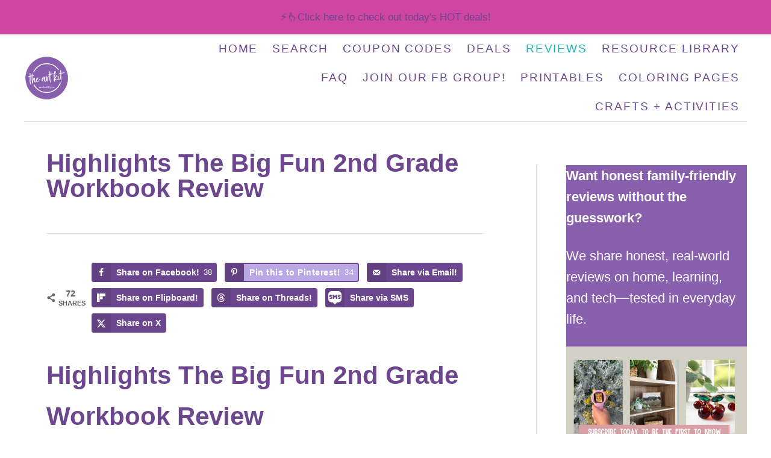

--- FILE ---
content_type: text/html; charset=UTF-8
request_url: https://www.theartkitblog.com/highlights-the-big-fun-2nd-grade-workbook-review/
body_size: 63095
content:
<!DOCTYPE html><html lang="en-US">
	<head><meta charset="UTF-8"><script>if(navigator.userAgent.match(/MSIE|Internet Explorer/i)||navigator.userAgent.match(/Trident\/7\..*?rv:11/i)){var href=document.location.href;if(!href.match(/[?&]nowprocket/)){if(href.indexOf("?")==-1){if(href.indexOf("#")==-1){document.location.href=href+"?nowprocket=1"}else{document.location.href=href.replace("#","?nowprocket=1#")}}else{if(href.indexOf("#")==-1){document.location.href=href+"&nowprocket=1"}else{document.location.href=href.replace("#","&nowprocket=1#")}}}}</script><script>(()=>{class RocketLazyLoadScripts{constructor(){this.v="2.0.4",this.userEvents=["keydown","keyup","mousedown","mouseup","mousemove","mouseover","mouseout","touchmove","touchstart","touchend","touchcancel","wheel","click","dblclick","input"],this.attributeEvents=["onblur","onclick","oncontextmenu","ondblclick","onfocus","onmousedown","onmouseenter","onmouseleave","onmousemove","onmouseout","onmouseover","onmouseup","onmousewheel","onscroll","onsubmit"]}async t(){this.i(),this.o(),/iP(ad|hone)/.test(navigator.userAgent)&&this.h(),this.u(),this.l(this),this.m(),this.k(this),this.p(this),this._(),await Promise.all([this.R(),this.L()]),this.lastBreath=Date.now(),this.S(this),this.P(),this.D(),this.O(),this.M(),await this.C(this.delayedScripts.normal),await this.C(this.delayedScripts.defer),await this.C(this.delayedScripts.async),await this.T(),await this.F(),await this.j(),await this.A(),window.dispatchEvent(new Event("rocket-allScriptsLoaded")),this.everythingLoaded=!0,this.lastTouchEnd&&await new Promise(t=>setTimeout(t,500-Date.now()+this.lastTouchEnd)),this.I(),this.H(),this.U(),this.W()}i(){this.CSPIssue=sessionStorage.getItem("rocketCSPIssue"),document.addEventListener("securitypolicyviolation",t=>{this.CSPIssue||"script-src-elem"!==t.violatedDirective||"data"!==t.blockedURI||(this.CSPIssue=!0,sessionStorage.setItem("rocketCSPIssue",!0))},{isRocket:!0})}o(){window.addEventListener("pageshow",t=>{this.persisted=t.persisted,this.realWindowLoadedFired=!0},{isRocket:!0}),window.addEventListener("pagehide",()=>{this.onFirstUserAction=null},{isRocket:!0})}h(){let t;function e(e){t=e}window.addEventListener("touchstart",e,{isRocket:!0}),window.addEventListener("touchend",function i(o){o.changedTouches[0]&&t.changedTouches[0]&&Math.abs(o.changedTouches[0].pageX-t.changedTouches[0].pageX)<10&&Math.abs(o.changedTouches[0].pageY-t.changedTouches[0].pageY)<10&&o.timeStamp-t.timeStamp<200&&(window.removeEventListener("touchstart",e,{isRocket:!0}),window.removeEventListener("touchend",i,{isRocket:!0}),"INPUT"===o.target.tagName&&"text"===o.target.type||(o.target.dispatchEvent(new TouchEvent("touchend",{target:o.target,bubbles:!0})),o.target.dispatchEvent(new MouseEvent("mouseover",{target:o.target,bubbles:!0})),o.target.dispatchEvent(new PointerEvent("click",{target:o.target,bubbles:!0,cancelable:!0,detail:1,clientX:o.changedTouches[0].clientX,clientY:o.changedTouches[0].clientY})),event.preventDefault()))},{isRocket:!0})}q(t){this.userActionTriggered||("mousemove"!==t.type||this.firstMousemoveIgnored?"keyup"===t.type||"mouseover"===t.type||"mouseout"===t.type||(this.userActionTriggered=!0,this.onFirstUserAction&&this.onFirstUserAction()):this.firstMousemoveIgnored=!0),"click"===t.type&&t.preventDefault(),t.stopPropagation(),t.stopImmediatePropagation(),"touchstart"===this.lastEvent&&"touchend"===t.type&&(this.lastTouchEnd=Date.now()),"click"===t.type&&(this.lastTouchEnd=0),this.lastEvent=t.type,t.composedPath&&t.composedPath()[0].getRootNode()instanceof ShadowRoot&&(t.rocketTarget=t.composedPath()[0]),this.savedUserEvents.push(t)}u(){this.savedUserEvents=[],this.userEventHandler=this.q.bind(this),this.userEvents.forEach(t=>window.addEventListener(t,this.userEventHandler,{passive:!1,isRocket:!0})),document.addEventListener("visibilitychange",this.userEventHandler,{isRocket:!0})}U(){this.userEvents.forEach(t=>window.removeEventListener(t,this.userEventHandler,{passive:!1,isRocket:!0})),document.removeEventListener("visibilitychange",this.userEventHandler,{isRocket:!0}),this.savedUserEvents.forEach(t=>{(t.rocketTarget||t.target).dispatchEvent(new window[t.constructor.name](t.type,t))})}m(){const t="return false",e=Array.from(this.attributeEvents,t=>"data-rocket-"+t),i="["+this.attributeEvents.join("],[")+"]",o="[data-rocket-"+this.attributeEvents.join("],[data-rocket-")+"]",s=(e,i,o)=>{o&&o!==t&&(e.setAttribute("data-rocket-"+i,o),e["rocket"+i]=new Function("event",o),e.setAttribute(i,t))};new MutationObserver(t=>{for(const n of t)"attributes"===n.type&&(n.attributeName.startsWith("data-rocket-")||this.everythingLoaded?n.attributeName.startsWith("data-rocket-")&&this.everythingLoaded&&this.N(n.target,n.attributeName.substring(12)):s(n.target,n.attributeName,n.target.getAttribute(n.attributeName))),"childList"===n.type&&n.addedNodes.forEach(t=>{if(t.nodeType===Node.ELEMENT_NODE)if(this.everythingLoaded)for(const i of[t,...t.querySelectorAll(o)])for(const t of i.getAttributeNames())e.includes(t)&&this.N(i,t.substring(12));else for(const e of[t,...t.querySelectorAll(i)])for(const t of e.getAttributeNames())this.attributeEvents.includes(t)&&s(e,t,e.getAttribute(t))})}).observe(document,{subtree:!0,childList:!0,attributeFilter:[...this.attributeEvents,...e]})}I(){this.attributeEvents.forEach(t=>{document.querySelectorAll("[data-rocket-"+t+"]").forEach(e=>{this.N(e,t)})})}N(t,e){const i=t.getAttribute("data-rocket-"+e);i&&(t.setAttribute(e,i),t.removeAttribute("data-rocket-"+e))}k(t){Object.defineProperty(HTMLElement.prototype,"onclick",{get(){return this.rocketonclick||null},set(e){this.rocketonclick=e,this.setAttribute(t.everythingLoaded?"onclick":"data-rocket-onclick","this.rocketonclick(event)")}})}S(t){function e(e,i){let o=e[i];e[i]=null,Object.defineProperty(e,i,{get:()=>o,set(s){t.everythingLoaded?o=s:e["rocket"+i]=o=s}})}e(document,"onreadystatechange"),e(window,"onload"),e(window,"onpageshow");try{Object.defineProperty(document,"readyState",{get:()=>t.rocketReadyState,set(e){t.rocketReadyState=e},configurable:!0}),document.readyState="loading"}catch(t){console.log("WPRocket DJE readyState conflict, bypassing")}}l(t){this.originalAddEventListener=EventTarget.prototype.addEventListener,this.originalRemoveEventListener=EventTarget.prototype.removeEventListener,this.savedEventListeners=[],EventTarget.prototype.addEventListener=function(e,i,o){o&&o.isRocket||!t.B(e,this)&&!t.userEvents.includes(e)||t.B(e,this)&&!t.userActionTriggered||e.startsWith("rocket-")||t.everythingLoaded?t.originalAddEventListener.call(this,e,i,o):(t.savedEventListeners.push({target:this,remove:!1,type:e,func:i,options:o}),"mouseenter"!==e&&"mouseleave"!==e||t.originalAddEventListener.call(this,e,t.savedUserEvents.push,o))},EventTarget.prototype.removeEventListener=function(e,i,o){o&&o.isRocket||!t.B(e,this)&&!t.userEvents.includes(e)||t.B(e,this)&&!t.userActionTriggered||e.startsWith("rocket-")||t.everythingLoaded?t.originalRemoveEventListener.call(this,e,i,o):t.savedEventListeners.push({target:this,remove:!0,type:e,func:i,options:o})}}J(t,e){this.savedEventListeners=this.savedEventListeners.filter(i=>{let o=i.type,s=i.target||window;return e!==o||t!==s||(this.B(o,s)&&(i.type="rocket-"+o),this.$(i),!1)})}H(){EventTarget.prototype.addEventListener=this.originalAddEventListener,EventTarget.prototype.removeEventListener=this.originalRemoveEventListener,this.savedEventListeners.forEach(t=>this.$(t))}$(t){t.remove?this.originalRemoveEventListener.call(t.target,t.type,t.func,t.options):this.originalAddEventListener.call(t.target,t.type,t.func,t.options)}p(t){let e;function i(e){return t.everythingLoaded?e:e.split(" ").map(t=>"load"===t||t.startsWith("load.")?"rocket-jquery-load":t).join(" ")}function o(o){function s(e){const s=o.fn[e];o.fn[e]=o.fn.init.prototype[e]=function(){return this[0]===window&&t.userActionTriggered&&("string"==typeof arguments[0]||arguments[0]instanceof String?arguments[0]=i(arguments[0]):"object"==typeof arguments[0]&&Object.keys(arguments[0]).forEach(t=>{const e=arguments[0][t];delete arguments[0][t],arguments[0][i(t)]=e})),s.apply(this,arguments),this}}if(o&&o.fn&&!t.allJQueries.includes(o)){const e={DOMContentLoaded:[],"rocket-DOMContentLoaded":[]};for(const t in e)document.addEventListener(t,()=>{e[t].forEach(t=>t())},{isRocket:!0});o.fn.ready=o.fn.init.prototype.ready=function(i){function s(){parseInt(o.fn.jquery)>2?setTimeout(()=>i.bind(document)(o)):i.bind(document)(o)}return"function"==typeof i&&(t.realDomReadyFired?!t.userActionTriggered||t.fauxDomReadyFired?s():e["rocket-DOMContentLoaded"].push(s):e.DOMContentLoaded.push(s)),o([])},s("on"),s("one"),s("off"),t.allJQueries.push(o)}e=o}t.allJQueries=[],o(window.jQuery),Object.defineProperty(window,"jQuery",{get:()=>e,set(t){o(t)}})}P(){const t=new Map;document.write=document.writeln=function(e){const i=document.currentScript,o=document.createRange(),s=i.parentElement;let n=t.get(i);void 0===n&&(n=i.nextSibling,t.set(i,n));const c=document.createDocumentFragment();o.setStart(c,0),c.appendChild(o.createContextualFragment(e)),s.insertBefore(c,n)}}async R(){return new Promise(t=>{this.userActionTriggered?t():this.onFirstUserAction=t})}async L(){return new Promise(t=>{document.addEventListener("DOMContentLoaded",()=>{this.realDomReadyFired=!0,t()},{isRocket:!0})})}async j(){return this.realWindowLoadedFired?Promise.resolve():new Promise(t=>{window.addEventListener("load",t,{isRocket:!0})})}M(){this.pendingScripts=[];this.scriptsMutationObserver=new MutationObserver(t=>{for(const e of t)e.addedNodes.forEach(t=>{"SCRIPT"!==t.tagName||t.noModule||t.isWPRocket||this.pendingScripts.push({script:t,promise:new Promise(e=>{const i=()=>{const i=this.pendingScripts.findIndex(e=>e.script===t);i>=0&&this.pendingScripts.splice(i,1),e()};t.addEventListener("load",i,{isRocket:!0}),t.addEventListener("error",i,{isRocket:!0}),setTimeout(i,1e3)})})})}),this.scriptsMutationObserver.observe(document,{childList:!0,subtree:!0})}async F(){await this.X(),this.pendingScripts.length?(await this.pendingScripts[0].promise,await this.F()):this.scriptsMutationObserver.disconnect()}D(){this.delayedScripts={normal:[],async:[],defer:[]},document.querySelectorAll("script[type$=rocketlazyloadscript]").forEach(t=>{t.hasAttribute("data-rocket-src")?t.hasAttribute("async")&&!1!==t.async?this.delayedScripts.async.push(t):t.hasAttribute("defer")&&!1!==t.defer||"module"===t.getAttribute("data-rocket-type")?this.delayedScripts.defer.push(t):this.delayedScripts.normal.push(t):this.delayedScripts.normal.push(t)})}async _(){await this.L();let t=[];document.querySelectorAll("script[type$=rocketlazyloadscript][data-rocket-src]").forEach(e=>{let i=e.getAttribute("data-rocket-src");if(i&&!i.startsWith("data:")){i.startsWith("//")&&(i=location.protocol+i);try{const o=new URL(i).origin;o!==location.origin&&t.push({src:o,crossOrigin:e.crossOrigin||"module"===e.getAttribute("data-rocket-type")})}catch(t){}}}),t=[...new Map(t.map(t=>[JSON.stringify(t),t])).values()],this.Y(t,"preconnect")}async G(t){if(await this.K(),!0!==t.noModule||!("noModule"in HTMLScriptElement.prototype))return new Promise(e=>{let i;function o(){(i||t).setAttribute("data-rocket-status","executed"),e()}try{if(navigator.userAgent.includes("Firefox/")||""===navigator.vendor||this.CSPIssue)i=document.createElement("script"),[...t.attributes].forEach(t=>{let e=t.nodeName;"type"!==e&&("data-rocket-type"===e&&(e="type"),"data-rocket-src"===e&&(e="src"),i.setAttribute(e,t.nodeValue))}),t.text&&(i.text=t.text),t.nonce&&(i.nonce=t.nonce),i.hasAttribute("src")?(i.addEventListener("load",o,{isRocket:!0}),i.addEventListener("error",()=>{i.setAttribute("data-rocket-status","failed-network"),e()},{isRocket:!0}),setTimeout(()=>{i.isConnected||e()},1)):(i.text=t.text,o()),i.isWPRocket=!0,t.parentNode.replaceChild(i,t);else{const i=t.getAttribute("data-rocket-type"),s=t.getAttribute("data-rocket-src");i?(t.type=i,t.removeAttribute("data-rocket-type")):t.removeAttribute("type"),t.addEventListener("load",o,{isRocket:!0}),t.addEventListener("error",i=>{this.CSPIssue&&i.target.src.startsWith("data:")?(console.log("WPRocket: CSP fallback activated"),t.removeAttribute("src"),this.G(t).then(e)):(t.setAttribute("data-rocket-status","failed-network"),e())},{isRocket:!0}),s?(t.fetchPriority="high",t.removeAttribute("data-rocket-src"),t.src=s):t.src="data:text/javascript;base64,"+window.btoa(unescape(encodeURIComponent(t.text)))}}catch(i){t.setAttribute("data-rocket-status","failed-transform"),e()}});t.setAttribute("data-rocket-status","skipped")}async C(t){const e=t.shift();return e?(e.isConnected&&await this.G(e),this.C(t)):Promise.resolve()}O(){this.Y([...this.delayedScripts.normal,...this.delayedScripts.defer,...this.delayedScripts.async],"preload")}Y(t,e){this.trash=this.trash||[];let i=!0;var o=document.createDocumentFragment();t.forEach(t=>{const s=t.getAttribute&&t.getAttribute("data-rocket-src")||t.src;if(s&&!s.startsWith("data:")){const n=document.createElement("link");n.href=s,n.rel=e,"preconnect"!==e&&(n.as="script",n.fetchPriority=i?"high":"low"),t.getAttribute&&"module"===t.getAttribute("data-rocket-type")&&(n.crossOrigin=!0),t.crossOrigin&&(n.crossOrigin=t.crossOrigin),t.integrity&&(n.integrity=t.integrity),t.nonce&&(n.nonce=t.nonce),o.appendChild(n),this.trash.push(n),i=!1}}),document.head.appendChild(o)}W(){this.trash.forEach(t=>t.remove())}async T(){try{document.readyState="interactive"}catch(t){}this.fauxDomReadyFired=!0;try{await this.K(),this.J(document,"readystatechange"),document.dispatchEvent(new Event("rocket-readystatechange")),await this.K(),document.rocketonreadystatechange&&document.rocketonreadystatechange(),await this.K(),this.J(document,"DOMContentLoaded"),document.dispatchEvent(new Event("rocket-DOMContentLoaded")),await this.K(),this.J(window,"DOMContentLoaded"),window.dispatchEvent(new Event("rocket-DOMContentLoaded"))}catch(t){console.error(t)}}async A(){try{document.readyState="complete"}catch(t){}try{await this.K(),this.J(document,"readystatechange"),document.dispatchEvent(new Event("rocket-readystatechange")),await this.K(),document.rocketonreadystatechange&&document.rocketonreadystatechange(),await this.K(),this.J(window,"load"),window.dispatchEvent(new Event("rocket-load")),await this.K(),window.rocketonload&&window.rocketonload(),await this.K(),this.allJQueries.forEach(t=>t(window).trigger("rocket-jquery-load")),await this.K(),this.J(window,"pageshow");const t=new Event("rocket-pageshow");t.persisted=this.persisted,window.dispatchEvent(t),await this.K(),window.rocketonpageshow&&window.rocketonpageshow({persisted:this.persisted})}catch(t){console.error(t)}}async K(){Date.now()-this.lastBreath>45&&(await this.X(),this.lastBreath=Date.now())}async X(){return document.hidden?new Promise(t=>setTimeout(t)):new Promise(t=>requestAnimationFrame(t))}B(t,e){return e===document&&"readystatechange"===t||(e===document&&"DOMContentLoaded"===t||(e===window&&"DOMContentLoaded"===t||(e===window&&"load"===t||e===window&&"pageshow"===t)))}static run(){(new RocketLazyLoadScripts).t()}}RocketLazyLoadScripts.run()})();</script>
				
		<meta name="viewport" content="width=device-width, initial-scale=1.0">
		<meta http-equiv="X-UA-Compatible" content="ie=edge">
		<meta name='robots' content='index, follow, max-image-preview:large, max-snippet:-1, max-video-preview:-1' />
<!-- Hubbub v.2.27.2 https://morehubbub.com/ -->
<meta property="og:locale" content="en_US" />
<meta property="og:type" content="article" />
<meta property="og:title" content="Highlights The Big Fun 2nd Grade Workbook Review" />
<meta property="og:description" content="Highlights The Big Fun 2nd Grade Workbook Review We are huge Highlights fans here - from the magazine we&#039;ve been members of since Miss 8 was a baby to their workbooks for kindergarteners through elementary grade" />
<meta property="og:url" content="https://www.theartkitblog.com/highlights-the-big-fun-2nd-grade-workbook-review/" />
<meta property="og:site_name" content="The Art Kit" />
<meta property="og:updated_time" content="2024-02-04T16:33:56+00:00" />
<meta property="article:published_time" content="2018-11-16T12:34:41+00:00" />
<meta property="article:modified_time" content="2024-02-04T16:33:56+00:00" />
<meta name="twitter:card" content="summary_large_image" />
<meta name="twitter:title" content="Highlights The Big Fun 2nd Grade Workbook Review" />
<meta name="twitter:description" content="Highlights The Big Fun 2nd Grade Workbook Review We are huge Highlights fans here - from the magazine we&#039;ve been members of since Miss 8 was a baby to their workbooks for kindergarteners through elementary grade" />
<meta class="flipboard-article" content="Highlights The Big Fun 2nd Grade Workbook Review We are huge Highlights fans here - from the magazine we&#039;ve been members of since Miss 8 was a baby to their workbooks for kindergarteners through elementary grade" />
<meta property="fb:app_id" content="theartkit" />
<meta property="og:image" content="https://www.theartkitblog.com/wp-content/uploads/2018/11/highlights-2nd-grade-workbook-review-image-PINTEREST.jpg" />
<meta name="twitter:image" content="https://www.theartkitblog.com/wp-content/uploads/2018/11/highlights-2nd-grade-workbook-review-image-PINTEREST.jpg" />
<meta property="og:image:width" content="800" />
<meta property="og:image:height" content="1200" />
<!-- Hubbub v.2.27.2 https://morehubbub.com/ -->

	<!-- This site is optimized with the Yoast SEO plugin v25.6 - https://yoast.com/wordpress/plugins/seo/ -->
	<title>Highlights The Big Fun 2nd Grade Workbook Review - The Art Kit</title>
	<link rel="canonical" href="https://www.theartkitblog.com/highlights-the-big-fun-2nd-grade-workbook-review/" />
	<meta name="twitter:label1" content="Written by" />
	<meta name="twitter:data1" content="The Art Kit" />
	<meta name="twitter:label2" content="Est. reading time" />
	<meta name="twitter:data2" content="2 minutes" />
	<script type="application/ld+json" class="yoast-schema-graph">{"@context":"https://schema.org","@graph":[{"@type":"WebPage","@id":"https://www.theartkitblog.com/highlights-the-big-fun-2nd-grade-workbook-review/","url":"https://www.theartkitblog.com/highlights-the-big-fun-2nd-grade-workbook-review/","name":"Highlights The Big Fun 2nd Grade Workbook Review - The Art Kit","isPartOf":{"@id":"https://www.theartkitblog.com/#website"},"primaryImageOfPage":{"@id":"https://www.theartkitblog.com/highlights-the-big-fun-2nd-grade-workbook-review/#primaryimage"},"image":{"@id":"https://www.theartkitblog.com/highlights-the-big-fun-2nd-grade-workbook-review/#primaryimage"},"thumbnailUrl":"https://www.theartkitblog.com/wp-content/uploads/2018/11/highlights-2nd-grade-workbook-review-image-PINTEREST.jpg","datePublished":"2018-11-16T20:34:41+00:00","dateModified":"2024-02-04T21:33:56+00:00","author":{"@id":"https://www.theartkitblog.com/#/schema/person/986ef494e4ef3572e7a7f4740cba11ef"},"breadcrumb":{"@id":"https://www.theartkitblog.com/highlights-the-big-fun-2nd-grade-workbook-review/#breadcrumb"},"inLanguage":"en-US","potentialAction":[{"@type":"ReadAction","target":["https://www.theartkitblog.com/highlights-the-big-fun-2nd-grade-workbook-review/"]}]},{"@type":"ImageObject","inLanguage":"en-US","@id":"https://www.theartkitblog.com/highlights-the-big-fun-2nd-grade-workbook-review/#primaryimage","url":"https://www.theartkitblog.com/wp-content/uploads/2018/11/highlights-2nd-grade-workbook-review-image-PINTEREST.jpg","contentUrl":"https://www.theartkitblog.com/wp-content/uploads/2018/11/highlights-2nd-grade-workbook-review-image-PINTEREST.jpg","width":800,"height":1200,"caption":"highlights 2nd grade workbook review image"},{"@type":"BreadcrumbList","@id":"https://www.theartkitblog.com/highlights-the-big-fun-2nd-grade-workbook-review/#breadcrumb","itemListElement":[{"@type":"ListItem","position":1,"name":"Home","item":"https://www.theartkitblog.com/"},{"@type":"ListItem","position":2,"name":"Reviews","item":"https://www.theartkitblog.com/category/reviews/"},{"@type":"ListItem","position":3,"name":"Book Reviews","item":"https://www.theartkitblog.com/category/reviews/book-reviews/"},{"@type":"ListItem","position":4,"name":"Highlights The Big Fun 2nd Grade Workbook Review"}]},{"@type":"WebSite","@id":"https://www.theartkitblog.com/#website","url":"https://www.theartkitblog.com/","name":"The Art Kit","description":"Printables and coloring pages for the kids, money-saving deals for you!","potentialAction":[{"@type":"SearchAction","target":{"@type":"EntryPoint","urlTemplate":"https://www.theartkitblog.com/?s={search_term_string}"},"query-input":{"@type":"PropertyValueSpecification","valueRequired":true,"valueName":"search_term_string"}}],"inLanguage":"en-US"},{"@type":"Person","@id":"https://www.theartkitblog.com/#/schema/person/986ef494e4ef3572e7a7f4740cba11ef","name":"The Art Kit"}]}</script>
	<!-- / Yoast SEO plugin. -->


<link rel='dns-prefetch' href='//scripts.mediavine.com' />
<link rel='dns-prefetch' href='//dev.coloring-app.pages.dev' />

<link rel="alternate" type="application/rss+xml" title="The Art Kit &raquo; Feed" href="https://www.theartkitblog.com/feed/" />
<link rel="alternate" type="application/rss+xml" title="The Art Kit &raquo; Comments Feed" href="https://www.theartkitblog.com/comments/feed/" />
<link rel="alternate" type="application/rss+xml" title="The Art Kit &raquo; Highlights The Big Fun 2nd Grade Workbook Review Comments Feed" href="https://www.theartkitblog.com/highlights-the-big-fun-2nd-grade-workbook-review/feed/" />
<style type="text/css" id="mv-trellis-custom-css">:root{--mv-trellis-color-link:var(--mv-trellis-color-primary);--mv-trellis-color-link-hover:var(--mv-trellis-color-secondary);--mv-trellis-font-body:system,BlinkMacSystemFont,-apple-system,".SFNSText-Regular","San Francisco","Roboto","Segoe UI","Helvetica Neue","Lucida Grande",sans-serif;--mv-trellis-font-heading:system,BlinkMacSystemFont,-apple-system,".SFNSText-Regular","San Francisco","Roboto","Segoe UI","Helvetica Neue","Lucida Grande",sans-serif;--mv-trellis-font-size-ex-sm:0.917125rem;--mv-trellis-font-size-sm:1.203125rem;--mv-trellis-font-size:1.375rem;--mv-trellis-font-size-lg:1.546875rem;--mv-trellis-color-primary:#6C478F;--mv-trellis-color-secondary:#1db3bd;--mv-trellis-max-logo-size:75px;--mv-trellis-gutter-small:12px;--mv-trellis-gutter:24px;--mv-trellis-gutter-double:48px;--mv-trellis-gutter-large:48px;--mv-trellis-h1-font-color:#6C478F;--mv-trellis-h1-font-size:2.625rem;}</style><link rel='stylesheet' id='wp-block-library-css' href='https://www.theartkitblog.com/wp-includes/css/dist/block-library/style.min.css?ver=6.6.4' type='text/css' media='all' />
<link data-minify="1" rel='stylesheet' id='spectra-pro-block-css-css' href='https://www.theartkitblog.com/wp-content/cache/min/1/wp-content/plugins/spectra-pro/dist/style-blocks.css?ver=1766287997' type='text/css' media='all' />
<style id='classic-theme-styles-inline-css' type='text/css'>
/*! This file is auto-generated */
.wp-block-button__link{color:#fff;background-color:#32373c;border-radius:9999px;box-shadow:none;text-decoration:none;padding:calc(.667em + 2px) calc(1.333em + 2px);font-size:1.125em}.wp-block-file__button{background:#32373c;color:#fff;text-decoration:none}
</style>
<style id='global-styles-inline-css' type='text/css'>
:root{--wp--preset--aspect-ratio--square: 1;--wp--preset--aspect-ratio--4-3: 4/3;--wp--preset--aspect-ratio--3-4: 3/4;--wp--preset--aspect-ratio--3-2: 3/2;--wp--preset--aspect-ratio--2-3: 2/3;--wp--preset--aspect-ratio--16-9: 16/9;--wp--preset--aspect-ratio--9-16: 9/16;--wp--preset--color--black: #000000;--wp--preset--color--cyan-bluish-gray: #abb8c3;--wp--preset--color--white: #ffffff;--wp--preset--color--pale-pink: #f78da7;--wp--preset--color--vivid-red: #cf2e2e;--wp--preset--color--luminous-vivid-orange: #ff6900;--wp--preset--color--luminous-vivid-amber: #fcb900;--wp--preset--color--light-green-cyan: #7bdcb5;--wp--preset--color--vivid-green-cyan: #00d084;--wp--preset--color--pale-cyan-blue: #8ed1fc;--wp--preset--color--vivid-cyan-blue: #0693e3;--wp--preset--color--vivid-purple: #9b51e0;--wp--preset--gradient--vivid-cyan-blue-to-vivid-purple: linear-gradient(135deg,rgba(6,147,227,1) 0%,rgb(155,81,224) 100%);--wp--preset--gradient--light-green-cyan-to-vivid-green-cyan: linear-gradient(135deg,rgb(122,220,180) 0%,rgb(0,208,130) 100%);--wp--preset--gradient--luminous-vivid-amber-to-luminous-vivid-orange: linear-gradient(135deg,rgba(252,185,0,1) 0%,rgba(255,105,0,1) 100%);--wp--preset--gradient--luminous-vivid-orange-to-vivid-red: linear-gradient(135deg,rgba(255,105,0,1) 0%,rgb(207,46,46) 100%);--wp--preset--gradient--very-light-gray-to-cyan-bluish-gray: linear-gradient(135deg,rgb(238,238,238) 0%,rgb(169,184,195) 100%);--wp--preset--gradient--cool-to-warm-spectrum: linear-gradient(135deg,rgb(74,234,220) 0%,rgb(151,120,209) 20%,rgb(207,42,186) 40%,rgb(238,44,130) 60%,rgb(251,105,98) 80%,rgb(254,248,76) 100%);--wp--preset--gradient--blush-light-purple: linear-gradient(135deg,rgb(255,206,236) 0%,rgb(152,150,240) 100%);--wp--preset--gradient--blush-bordeaux: linear-gradient(135deg,rgb(254,205,165) 0%,rgb(254,45,45) 50%,rgb(107,0,62) 100%);--wp--preset--gradient--luminous-dusk: linear-gradient(135deg,rgb(255,203,112) 0%,rgb(199,81,192) 50%,rgb(65,88,208) 100%);--wp--preset--gradient--pale-ocean: linear-gradient(135deg,rgb(255,245,203) 0%,rgb(182,227,212) 50%,rgb(51,167,181) 100%);--wp--preset--gradient--electric-grass: linear-gradient(135deg,rgb(202,248,128) 0%,rgb(113,206,126) 100%);--wp--preset--gradient--midnight: linear-gradient(135deg,rgb(2,3,129) 0%,rgb(40,116,252) 100%);--wp--preset--font-size--small: 13px;--wp--preset--font-size--medium: 20px;--wp--preset--font-size--large: 36px;--wp--preset--font-size--x-large: 42px;--wp--preset--spacing--20: 0.44rem;--wp--preset--spacing--30: 0.67rem;--wp--preset--spacing--40: 1rem;--wp--preset--spacing--50: 1.5rem;--wp--preset--spacing--60: 2.25rem;--wp--preset--spacing--70: 3.38rem;--wp--preset--spacing--80: 5.06rem;--wp--preset--shadow--natural: 6px 6px 9px rgba(0, 0, 0, 0.2);--wp--preset--shadow--deep: 12px 12px 50px rgba(0, 0, 0, 0.4);--wp--preset--shadow--sharp: 6px 6px 0px rgba(0, 0, 0, 0.2);--wp--preset--shadow--outlined: 6px 6px 0px -3px rgba(255, 255, 255, 1), 6px 6px rgba(0, 0, 0, 1);--wp--preset--shadow--crisp: 6px 6px 0px rgba(0, 0, 0, 1);}:where(.is-layout-flex){gap: 0.5em;}:where(.is-layout-grid){gap: 0.5em;}body .is-layout-flex{display: flex;}.is-layout-flex{flex-wrap: wrap;align-items: center;}.is-layout-flex > :is(*, div){margin: 0;}body .is-layout-grid{display: grid;}.is-layout-grid > :is(*, div){margin: 0;}:where(.wp-block-columns.is-layout-flex){gap: 2em;}:where(.wp-block-columns.is-layout-grid){gap: 2em;}:where(.wp-block-post-template.is-layout-flex){gap: 1.25em;}:where(.wp-block-post-template.is-layout-grid){gap: 1.25em;}.has-black-color{color: var(--wp--preset--color--black) !important;}.has-cyan-bluish-gray-color{color: var(--wp--preset--color--cyan-bluish-gray) !important;}.has-white-color{color: var(--wp--preset--color--white) !important;}.has-pale-pink-color{color: var(--wp--preset--color--pale-pink) !important;}.has-vivid-red-color{color: var(--wp--preset--color--vivid-red) !important;}.has-luminous-vivid-orange-color{color: var(--wp--preset--color--luminous-vivid-orange) !important;}.has-luminous-vivid-amber-color{color: var(--wp--preset--color--luminous-vivid-amber) !important;}.has-light-green-cyan-color{color: var(--wp--preset--color--light-green-cyan) !important;}.has-vivid-green-cyan-color{color: var(--wp--preset--color--vivid-green-cyan) !important;}.has-pale-cyan-blue-color{color: var(--wp--preset--color--pale-cyan-blue) !important;}.has-vivid-cyan-blue-color{color: var(--wp--preset--color--vivid-cyan-blue) !important;}.has-vivid-purple-color{color: var(--wp--preset--color--vivid-purple) !important;}.has-black-background-color{background-color: var(--wp--preset--color--black) !important;}.has-cyan-bluish-gray-background-color{background-color: var(--wp--preset--color--cyan-bluish-gray) !important;}.has-white-background-color{background-color: var(--wp--preset--color--white) !important;}.has-pale-pink-background-color{background-color: var(--wp--preset--color--pale-pink) !important;}.has-vivid-red-background-color{background-color: var(--wp--preset--color--vivid-red) !important;}.has-luminous-vivid-orange-background-color{background-color: var(--wp--preset--color--luminous-vivid-orange) !important;}.has-luminous-vivid-amber-background-color{background-color: var(--wp--preset--color--luminous-vivid-amber) !important;}.has-light-green-cyan-background-color{background-color: var(--wp--preset--color--light-green-cyan) !important;}.has-vivid-green-cyan-background-color{background-color: var(--wp--preset--color--vivid-green-cyan) !important;}.has-pale-cyan-blue-background-color{background-color: var(--wp--preset--color--pale-cyan-blue) !important;}.has-vivid-cyan-blue-background-color{background-color: var(--wp--preset--color--vivid-cyan-blue) !important;}.has-vivid-purple-background-color{background-color: var(--wp--preset--color--vivid-purple) !important;}.has-black-border-color{border-color: var(--wp--preset--color--black) !important;}.has-cyan-bluish-gray-border-color{border-color: var(--wp--preset--color--cyan-bluish-gray) !important;}.has-white-border-color{border-color: var(--wp--preset--color--white) !important;}.has-pale-pink-border-color{border-color: var(--wp--preset--color--pale-pink) !important;}.has-vivid-red-border-color{border-color: var(--wp--preset--color--vivid-red) !important;}.has-luminous-vivid-orange-border-color{border-color: var(--wp--preset--color--luminous-vivid-orange) !important;}.has-luminous-vivid-amber-border-color{border-color: var(--wp--preset--color--luminous-vivid-amber) !important;}.has-light-green-cyan-border-color{border-color: var(--wp--preset--color--light-green-cyan) !important;}.has-vivid-green-cyan-border-color{border-color: var(--wp--preset--color--vivid-green-cyan) !important;}.has-pale-cyan-blue-border-color{border-color: var(--wp--preset--color--pale-cyan-blue) !important;}.has-vivid-cyan-blue-border-color{border-color: var(--wp--preset--color--vivid-cyan-blue) !important;}.has-vivid-purple-border-color{border-color: var(--wp--preset--color--vivid-purple) !important;}.has-vivid-cyan-blue-to-vivid-purple-gradient-background{background: var(--wp--preset--gradient--vivid-cyan-blue-to-vivid-purple) !important;}.has-light-green-cyan-to-vivid-green-cyan-gradient-background{background: var(--wp--preset--gradient--light-green-cyan-to-vivid-green-cyan) !important;}.has-luminous-vivid-amber-to-luminous-vivid-orange-gradient-background{background: var(--wp--preset--gradient--luminous-vivid-amber-to-luminous-vivid-orange) !important;}.has-luminous-vivid-orange-to-vivid-red-gradient-background{background: var(--wp--preset--gradient--luminous-vivid-orange-to-vivid-red) !important;}.has-very-light-gray-to-cyan-bluish-gray-gradient-background{background: var(--wp--preset--gradient--very-light-gray-to-cyan-bluish-gray) !important;}.has-cool-to-warm-spectrum-gradient-background{background: var(--wp--preset--gradient--cool-to-warm-spectrum) !important;}.has-blush-light-purple-gradient-background{background: var(--wp--preset--gradient--blush-light-purple) !important;}.has-blush-bordeaux-gradient-background{background: var(--wp--preset--gradient--blush-bordeaux) !important;}.has-luminous-dusk-gradient-background{background: var(--wp--preset--gradient--luminous-dusk) !important;}.has-pale-ocean-gradient-background{background: var(--wp--preset--gradient--pale-ocean) !important;}.has-electric-grass-gradient-background{background: var(--wp--preset--gradient--electric-grass) !important;}.has-midnight-gradient-background{background: var(--wp--preset--gradient--midnight) !important;}.has-small-font-size{font-size: var(--wp--preset--font-size--small) !important;}.has-medium-font-size{font-size: var(--wp--preset--font-size--medium) !important;}.has-large-font-size{font-size: var(--wp--preset--font-size--large) !important;}.has-x-large-font-size{font-size: var(--wp--preset--font-size--x-large) !important;}
:where(.wp-block-post-template.is-layout-flex){gap: 1.25em;}:where(.wp-block-post-template.is-layout-grid){gap: 1.25em;}
:where(.wp-block-columns.is-layout-flex){gap: 2em;}:where(.wp-block-columns.is-layout-grid){gap: 2em;}
:root :where(.wp-block-pullquote){font-size: 1.5em;line-height: 1.6;}
</style>
<link data-minify="1" rel='stylesheet' id='dpsp-frontend-style-pro-css' href='https://www.theartkitblog.com/wp-content/cache/min/1/wp-content/plugins/social-pug/assets/dist/style-frontend-pro.css?ver=1766287997' type='text/css' media='all' />
<style id='dpsp-frontend-style-pro-inline-css' type='text/css'>

				@media screen and ( max-width : 720px ) {
					.dpsp-content-wrapper.dpsp-hide-on-mobile,
					.dpsp-share-text.dpsp-hide-on-mobile {
						display: none;
					}
					.dpsp-has-spacing .dpsp-networks-btns-wrapper li {
						margin:0 2% 10px 0;
					}
					.dpsp-network-btn.dpsp-has-label:not(.dpsp-has-count) {
						max-height: 40px;
						padding: 0;
						justify-content: center;
					}
					.dpsp-content-wrapper.dpsp-size-small .dpsp-network-btn.dpsp-has-label:not(.dpsp-has-count){
						max-height: 32px;
					}
					.dpsp-content-wrapper.dpsp-size-large .dpsp-network-btn.dpsp-has-label:not(.dpsp-has-count){
						max-height: 46px;
					}
				}
			
							.dpsp-button-style-2 .dpsp-networks-btns-content.dpsp-networks-btns-wrapper .dpsp-network-btn, .dpsp-button-style-2 .dpsp-networks-btns-content.dpsp-networks-btns-wrapper .dpsp-network-btn.dpsp-has-count {
								--customNetworkColor: #6c478f;
								--customNetworkHoverColor: #1db3bd;
								background: #6c478f;
								border-color: #6c478f;
							}
							.dpsp-button-style-2 .dpsp-networks-btns-content.dpsp-networks-btns-wrapper .dpsp-network-btn .dpsp-network-icon {
								background: #624082;
								border-color: #624082;
							}
						
							.dpsp-button-style-2 .dpsp-networks-btns-content.dpsp-networks-btns-wrapper .dpsp-network-btn:hover,
							.dpsp-button-style-2 .dpsp-networks-btns-content.dpsp-networks-btns-wrapper .dpsp-network-btn:focus,
							.dpsp-button-style-2 .dpsp-networks-btns-content.dpsp-networks-btns-wrapper .dpsp-network-btn:focus .dpsp-network-icon,
							.dpsp-button-style-2 .dpsp-networks-btns-content.dpsp-networks-btns-wrapper .dpsp-network-btn:hover .dpsp-network-icon,
							.dpsp-button-style-2 .dpsp-networks-btns-content.dpsp-networks-btns-wrapper .dpsp-network-btn.dpsp-has-count:focus,
							.dpsp-button-style-2 .dpsp-networks-btns-content.dpsp-networks-btns-wrapper .dpsp-network-btn.dpsp-has-count:hover {

								background: #1db3bd;
								border-color: #1db3bd;
							}
						.dpsp-networks-btns-wrapper.dpsp-networks-btns-content .dpsp-network-btn {--networkHover: rgba(29, 179, 189, 0.4); --networkAccent: rgba(29, 179, 189, 1);}
							.dpsp-button-style-6 .dpsp-networks-btns-follow-widget.dpsp-networks-btns-wrapper .dpsp-network-btn:not(:hover):not(:active) {
								--customNetworkColor: #8860ae;
								--customNetworkHoverColor: ;
								color: #8860ae;
							}
							.dpsp-button-style-6 .dpsp-networks-btns-follow-widget.dpsp-networks-btns-wrapper .dpsp-network-btn .dpsp-network-icon {
								border-color: #8860ae;
								background: #8860ae;
							}
						
</style>
<link rel='stylesheet' id='ez-toc-css' href='https://www.theartkitblog.com/wp-content/plugins/easy-table-of-contents/assets/css/screen.min.css?ver=2.0.78' type='text/css' media='all' />
<style id='ez-toc-inline-css' type='text/css'>
div#ez-toc-container .ez-toc-title {font-size: 120%;}div#ez-toc-container .ez-toc-title {font-weight: 500;}div#ez-toc-container ul li , div#ez-toc-container ul li a {font-size: 95%;}div#ez-toc-container ul li , div#ez-toc-container ul li a {font-weight: 500;}div#ez-toc-container nav ul ul li {font-size: 90%;}.ez-toc-box-title {font-weight: bold; margin-bottom: 10px; text-align: center; text-transform: uppercase; letter-spacing: 1px; color: #666; padding-bottom: 5px;position:absolute;top:-4%;left:5%;background-color: inherit;transition: top 0.3s ease;}.ez-toc-box-title.toc-closed {top:-25%;}
.ez-toc-container-direction {direction: ltr;}.ez-toc-counter ul{counter-reset: item ;}.ez-toc-counter nav ul li a::before {content: counters(item, '.', decimal) '. ';display: inline-block;counter-increment: item;flex-grow: 0;flex-shrink: 0;margin-right: .2em; float: left; }.ez-toc-widget-direction {direction: ltr;}.ez-toc-widget-container ul{counter-reset: item ;}.ez-toc-widget-container nav ul li a::before {content: counters(item, '.', decimal) '. ';display: inline-block;counter-increment: item;flex-grow: 0;flex-shrink: 0;margin-right: .2em; float: left; }
</style>
<link data-minify="1" rel='stylesheet' id='simple-social-icons-font-css' href='https://www.theartkitblog.com/wp-content/cache/min/1/wp-content/plugins/simple-social-icons/css/style.css?ver=1766287997' type='text/css' media='all' />
<link data-minify="1" rel='stylesheet' id='easy-notification-bar-css' href='https://www.theartkitblog.com/wp-content/cache/min/1/wp-content/plugins/easy-notification-bar/assets/css/front.css?ver=1766287997' type='text/css' media='all' />
<style id='easy-notification-bar-inline-css' type='text/css'>
.easy-notification-bar{background:#ce46a1;color:#ffffff;font-size:17px;}.easy-notification-bar-button :is(a,a:hover,a:visited,a:focus) {background:#e8a922;color:#ffffff;}
</style>
<link data-minify="1" rel='stylesheet' id='mv-trellis-bamboo-css' href='https://www.theartkitblog.com/wp-content/cache/min/1/wp-content/themes/bamboo-trellis/assets/dist/css/main.0.6.2.css?ver=1766287997' type='text/css' media='all' />
<style id='rocket-lazyload-inline-css' type='text/css'>
.rll-youtube-player{position:relative;padding-bottom:56.23%;height:0;overflow:hidden;max-width:100%;}.rll-youtube-player:focus-within{outline: 2px solid currentColor;outline-offset: 5px;}.rll-youtube-player iframe{position:absolute;top:0;left:0;width:100%;height:100%;z-index:100;background:0 0}.rll-youtube-player img{bottom:0;display:block;left:0;margin:auto;max-width:100%;width:100%;position:absolute;right:0;top:0;border:none;height:auto;-webkit-transition:.4s all;-moz-transition:.4s all;transition:.4s all}.rll-youtube-player img:hover{-webkit-filter:brightness(75%)}.rll-youtube-player .play{height:100%;width:100%;left:0;top:0;position:absolute;background:var(--wpr-bg-11bed23e-3526-4c13-bb14-3697d750b561) no-repeat center;background-color: transparent !important;cursor:pointer;border:none;}
</style>
				<script id="mv-trellis-localModel" data-cfasync="false">
					window.$adManagementConfig = window.$adManagementConfig || {};
					window.$adManagementConfig.web = window.$adManagementConfig.web || {};
					window.$adManagementConfig.web.localModel = {"optimize_mobile_pagespeed":true,"optimize_desktop_pagespeed":true,"content_selector":".mvt-content","footer_selector":"footer.footer","content_selector_mobile":".mvt-content","comments_selector":"","sidebar_atf_selector":".sidebar-primary .widget-container:nth-last-child(3)","sidebar_atf_position":"afterend","sidebar_btf_selector":".mv-sticky-slot","sidebar_btf_position":"beforeend","content_stop_selector":"","sidebar_btf_stop_selector":"footer.footer","custom_css":"","ad_box":true,"sidebar_minimum_width":"1190","native_html_templates":{"feed":"<aside class=\"mv-trellis-native-ad-feed\"><div class=\"native-ad-image\" style=\"min-height:300px;min-width:300px;\"><div style=\"display: none;\" data-native-size=\"[300, 250]\" data-native-type=\"video\"><\/div><div style=\"width:300px;height:300px;\" data-native-size=\"[300,300]\" data-native-type=\"image\"><\/div><\/div><div class=\"native-content\"><img class=\"native-icon\" data-native-type=\"icon\" style=\"max-height: 50px; width: auto;\"><h2 data-native-len=\"80\" data-native-d-len=\"120\" data-native-type=\"title\"><\/h2><div data-native-len=\"140\" data-native-d-len=\"340\" data-native-type=\"body\"><\/div><div class=\"cta-container\"><div data-native-type=\"sponsoredBy\"><\/div><a rel=\"nonopener sponsor\" data-native-type=\"clickUrl\" class=\"button article-read-more\"><span data-native-type=\"cta\"><\/span><\/a><\/div><\/div><\/aside>","content":"<aside class=\"mv-trellis-native-ad-content\"><div class=\"native-ad-image\"><div style=\"display: none;\" data-native-size=\"[300, 250]\" data-native-type=\"video\"><\/div><div data-native-size=\"[300,300]\" data-native-type=\"image\"><\/div><\/div><div class=\"native-content\"><img class=\"native-icon\" data-native-type=\"icon\" style=\"max-height: 50px; width: auto;\"><h2 data-native-len=\"80\" data-native-d-len=\"120\" data-native-type=\"title\"><\/h2><div data-native-len=\"140\" data-native-d-len=\"340\" data-native-type=\"body\"><\/div><div class=\"cta-container\"><div data-native-type=\"sponsoredBy\"><\/div><a data-native-type=\"clickUrl\" class=\"button article-read-more\"><span data-native-type=\"cta\"><\/span><\/a><\/div><\/div><\/aside>","sidebar":"<aside class=\"mv-trellis-native-ad-sidebar\"><div class=\"native-ad-image\"><div style=\"display: none;\" data-native-size=\"[300, 250]\" data-native-type=\"video\"><\/div><div data-native-size=\"[300,300]\" data-native-type=\"image\"><\/div><\/div><img class=\"native-icon\" data-native-type=\"icon\" style=\"max-height: 50px; width: auto;\"><h3 data-native-len=\"80\"><a rel=\"nonopener sponsor\" data-native-type=\"title\"><\/a><\/h3><div data-native-len=\"140\" data-native-d-len=\"340\" data-native-type=\"body\"><\/div><div data-native-type=\"sponsoredBy\"><\/div><a data-native-type=\"clickUrl\" class=\"button article-read-more\"><span data-native-type=\"cta\"><\/span><\/a><\/aside>","sticky_sidebar":"<aside class=\"mv-trellis-native-ad-sticky-sidebar\"><div class=\"native-ad-image\"><div style=\"display: none;\" data-native-size=\"[300, 250]\" data-native-type=\"video\"><\/div><div data-native-size=\"[300,300]\" data-native-type=\"image\"><\/div><\/div><img class=\"native-icon\" data-native-type=\"icon\" style=\"max-height: 50px; width: auto;\"><h3 data-native-len=\"80\" data-native-type=\"title\"><\/h3><div data-native-len=\"140\" data-native-d-len=\"340\" data-native-type=\"body\"><\/div><div data-native-type=\"sponsoredBy\"><\/div><a data-native-type=\"clickUrl\" class=\"button article-read-more\"><span data-native-type=\"cta\"><\/span><\/a><\/aside>","adhesion":"<aside class=\"mv-trellis-native-ad-adhesion\"><div data-native-size=\"[100,100]\" data-native-type=\"image\"><\/div><div class=\"native-content\"><img class=\"native-icon\" data-native-type=\"icon\" style=\"max-height: 50px; width: auto;\"><div data-native-type=\"sponsoredBy\"><\/div><h6 data-native-len=\"80\" data-native-d-len=\"120\" data-native-type=\"title\"><\/h6><\/div><div class=\"cta-container\"><a class=\"button article-read-more\" data-native-type=\"clickUrl\"><span data-native-type=\"cta\"><\/span><\/a><\/div><\/aside>"}};
				</script>
			<script type="text/javascript" id="cookie-law-info-js-extra">
/* <![CDATA[ */
var _ckyConfig = {"_ipData":[],"_assetsURL":"https:\/\/www.theartkitblog.com\/wp-content\/plugins\/cookie-law-info\/lite\/frontend\/images\/","_publicURL":"https:\/\/www.theartkitblog.com","_expiry":"365","_categories":[{"name":"Necessary","slug":"necessary","isNecessary":true,"ccpaDoNotSell":true,"cookies":[],"active":true,"defaultConsent":{"gdpr":true,"ccpa":true}},{"name":"Functional","slug":"functional","isNecessary":false,"ccpaDoNotSell":true,"cookies":[],"active":true,"defaultConsent":{"gdpr":false,"ccpa":false}},{"name":"Analytics","slug":"analytics","isNecessary":false,"ccpaDoNotSell":true,"cookies":[],"active":true,"defaultConsent":{"gdpr":false,"ccpa":false}},{"name":"Performance","slug":"performance","isNecessary":false,"ccpaDoNotSell":true,"cookies":[],"active":true,"defaultConsent":{"gdpr":false,"ccpa":false}},{"name":"Advertisement","slug":"advertisement","isNecessary":false,"ccpaDoNotSell":true,"cookies":[],"active":true,"defaultConsent":{"gdpr":false,"ccpa":false}}],"_activeLaw":"gdpr","_rootDomain":"","_block":"1","_showBanner":"1","_bannerConfig":{"settings":{"type":"box","preferenceCenterType":"popup","position":"bottom-left","applicableLaw":"gdpr"},"behaviours":{"reloadBannerOnAccept":false,"loadAnalyticsByDefault":false,"animations":{"onLoad":"animate","onHide":"sticky"}},"config":{"revisitConsent":{"status":true,"tag":"revisit-consent","position":"bottom-left","meta":{"url":"#"},"styles":{"background-color":"#0056A7"},"elements":{"title":{"type":"text","tag":"revisit-consent-title","status":true,"styles":{"color":"#0056a7"}}}},"preferenceCenter":{"toggle":{"status":true,"tag":"detail-category-toggle","type":"toggle","states":{"active":{"styles":{"background-color":"#1863DC"}},"inactive":{"styles":{"background-color":"#D0D5D2"}}}}},"categoryPreview":{"status":false,"toggle":{"status":true,"tag":"detail-category-preview-toggle","type":"toggle","states":{"active":{"styles":{"background-color":"#1863DC"}},"inactive":{"styles":{"background-color":"#D0D5D2"}}}}},"videoPlaceholder":{"status":true,"styles":{"background-color":"#000000","border-color":"#000000","color":"#ffffff"}},"readMore":{"status":false,"tag":"readmore-button","type":"link","meta":{"noFollow":true,"newTab":true},"styles":{"color":"#8860AE","background-color":"transparent","border-color":"transparent"}},"showMore":{"status":true,"tag":"show-desc-button","type":"button","styles":{"color":"#1863DC"}},"showLess":{"status":true,"tag":"hide-desc-button","type":"button","styles":{"color":"#1863DC"}},"alwaysActive":{"status":true,"tag":"always-active","styles":{"color":"#008000"}},"manualLinks":{"status":true,"tag":"manual-links","type":"link","styles":{"color":"#1863DC"}},"auditTable":{"status":true},"optOption":{"status":true,"toggle":{"status":true,"tag":"optout-option-toggle","type":"toggle","states":{"active":{"styles":{"background-color":"#1863dc"}},"inactive":{"styles":{"background-color":"#FFFFFF"}}}}}}},"_version":"3.3.8","_logConsent":"1","_tags":[{"tag":"accept-button","styles":{"color":"#FFFFFF","background-color":"#8860AE","border-color":"#8860AE"}},{"tag":"reject-button","styles":{"color":"#8860AE","background-color":"transparent","border-color":"#8860AE"}},{"tag":"settings-button","styles":{"color":"#8860AE","background-color":"transparent","border-color":"#8860AE"}},{"tag":"readmore-button","styles":{"color":"#8860AE","background-color":"transparent","border-color":"transparent"}},{"tag":"donotsell-button","styles":{"color":"#1863DC","background-color":"transparent","border-color":"transparent"}},{"tag":"show-desc-button","styles":{"color":"#1863DC"}},{"tag":"hide-desc-button","styles":{"color":"#1863DC"}},{"tag":"cky-always-active","styles":[]},{"tag":"cky-link","styles":[]},{"tag":"accept-button","styles":{"color":"#FFFFFF","background-color":"#8860AE","border-color":"#8860AE"}},{"tag":"revisit-consent","styles":{"background-color":"#0056A7"}}],"_shortCodes":[{"key":"cky_readmore","content":"<a href=\"https:\/\/www.theartkitblog.com\/privacy-policy\/\" class=\"cky-policy\" aria-label=\"Cookie Policy\" target=\"_blank\" rel=\"noopener\" data-cky-tag=\"readmore-button\">Cookie Policy<\/a>","tag":"readmore-button","status":false,"attributes":{"rel":"nofollow","target":"_blank"}},{"key":"cky_show_desc","content":"<button class=\"cky-show-desc-btn\" data-cky-tag=\"show-desc-button\" aria-label=\"Show more\">Show more<\/button>","tag":"show-desc-button","status":true,"attributes":[]},{"key":"cky_hide_desc","content":"<button class=\"cky-show-desc-btn\" data-cky-tag=\"hide-desc-button\" aria-label=\"Show less\">Show less<\/button>","tag":"hide-desc-button","status":true,"attributes":[]},{"key":"cky_optout_show_desc","content":"[cky_optout_show_desc]","tag":"optout-show-desc-button","status":true,"attributes":[]},{"key":"cky_optout_hide_desc","content":"[cky_optout_hide_desc]","tag":"optout-hide-desc-button","status":true,"attributes":[]},{"key":"cky_category_toggle_label","content":"[cky_{{status}}_category_label] [cky_preference_{{category_slug}}_title]","tag":"","status":true,"attributes":[]},{"key":"cky_enable_category_label","content":"Enable","tag":"","status":true,"attributes":[]},{"key":"cky_disable_category_label","content":"Disable","tag":"","status":true,"attributes":[]},{"key":"cky_video_placeholder","content":"<div class=\"video-placeholder-normal\" data-cky-tag=\"video-placeholder\" id=\"[UNIQUEID]\"><p class=\"video-placeholder-text-normal\" data-cky-tag=\"placeholder-title\">Please accept cookies to access this content<\/p><\/div>","tag":"","status":true,"attributes":[]},{"key":"cky_enable_optout_label","content":"Enable","tag":"","status":true,"attributes":[]},{"key":"cky_disable_optout_label","content":"Disable","tag":"","status":true,"attributes":[]},{"key":"cky_optout_toggle_label","content":"[cky_{{status}}_optout_label] [cky_optout_option_title]","tag":"","status":true,"attributes":[]},{"key":"cky_optout_option_title","content":"Do Not Sell or Share My Personal Information","tag":"","status":true,"attributes":[]},{"key":"cky_optout_close_label","content":"Close","tag":"","status":true,"attributes":[]},{"key":"cky_preference_close_label","content":"Close","tag":"","status":true,"attributes":[]}],"_rtl":"","_language":"en","_providersToBlock":[]};
var _ckyStyles = {"css":".cky-overlay{background: #000000; opacity: 0.4; position: fixed; top: 0; left: 0; width: 100%; height: 100%; z-index: 99999999;}.cky-hide{display: none;}.cky-btn-revisit-wrapper{display: flex; align-items: center; justify-content: center; background: #0056a7; width: 45px; height: 45px; border-radius: 50%; position: fixed; z-index: 999999; cursor: pointer;}.cky-revisit-bottom-left{bottom: 15px; left: 15px;}.cky-revisit-bottom-right{bottom: 15px; right: 15px;}.cky-btn-revisit-wrapper .cky-btn-revisit{display: flex; align-items: center; justify-content: center; background: none; border: none; cursor: pointer; position: relative; margin: 0; padding: 0;}.cky-btn-revisit-wrapper .cky-btn-revisit img{max-width: fit-content; margin: 0; height: 30px; width: 30px;}.cky-revisit-bottom-left:hover::before{content: attr(data-tooltip); position: absolute; background: #4e4b66; color: #ffffff; left: calc(100% + 7px); font-size: 12px; line-height: 16px; width: max-content; padding: 4px 8px; border-radius: 4px;}.cky-revisit-bottom-left:hover::after{position: absolute; content: \"\"; border: 5px solid transparent; left: calc(100% + 2px); border-left-width: 0; border-right-color: #4e4b66;}.cky-revisit-bottom-right:hover::before{content: attr(data-tooltip); position: absolute; background: #4e4b66; color: #ffffff; right: calc(100% + 7px); font-size: 12px; line-height: 16px; width: max-content; padding: 4px 8px; border-radius: 4px;}.cky-revisit-bottom-right:hover::after{position: absolute; content: \"\"; border: 5px solid transparent; right: calc(100% + 2px); border-right-width: 0; border-left-color: #4e4b66;}.cky-revisit-hide{display: none;}.cky-consent-container{position: fixed; width: 440px; box-sizing: border-box; z-index: 9999999; border-radius: 6px;}.cky-consent-container .cky-consent-bar{background: #ffffff; border: 1px solid; padding: 20px 26px; box-shadow: 0 -1px 10px 0 #acabab4d; border-radius: 6px;}.cky-box-bottom-left{bottom: 40px; left: 40px;}.cky-box-bottom-right{bottom: 40px; right: 40px;}.cky-box-top-left{top: 40px; left: 40px;}.cky-box-top-right{top: 40px; right: 40px;}.cky-custom-brand-logo-wrapper .cky-custom-brand-logo{width: 100px; height: auto; margin: 0 0 12px 0;}.cky-notice .cky-title{color: #212121; font-weight: 700; font-size: 18px; line-height: 24px; margin: 0 0 12px 0;}.cky-notice-des *,.cky-preference-content-wrapper *,.cky-accordion-header-des *,.cky-gpc-wrapper .cky-gpc-desc *{font-size: 14px;}.cky-notice-des{color: #212121; font-size: 14px; line-height: 24px; font-weight: 400;}.cky-notice-des img{height: 25px; width: 25px;}.cky-consent-bar .cky-notice-des p,.cky-gpc-wrapper .cky-gpc-desc p,.cky-preference-body-wrapper .cky-preference-content-wrapper p,.cky-accordion-header-wrapper .cky-accordion-header-des p,.cky-cookie-des-table li div:last-child p{color: inherit; margin-top: 0; overflow-wrap: break-word;}.cky-notice-des P:last-child,.cky-preference-content-wrapper p:last-child,.cky-cookie-des-table li div:last-child p:last-child,.cky-gpc-wrapper .cky-gpc-desc p:last-child{margin-bottom: 0;}.cky-notice-des a.cky-policy,.cky-notice-des button.cky-policy{font-size: 14px; color: #1863dc; white-space: nowrap; cursor: pointer; background: transparent; border: 1px solid; text-decoration: underline;}.cky-notice-des button.cky-policy{padding: 0;}.cky-notice-des a.cky-policy:focus-visible,.cky-notice-des button.cky-policy:focus-visible,.cky-preference-content-wrapper .cky-show-desc-btn:focus-visible,.cky-accordion-header .cky-accordion-btn:focus-visible,.cky-preference-header .cky-btn-close:focus-visible,.cky-switch input[type=\"checkbox\"]:focus-visible,.cky-footer-wrapper a:focus-visible,.cky-btn:focus-visible{outline: 2px solid #1863dc; outline-offset: 2px;}.cky-btn:focus:not(:focus-visible),.cky-accordion-header .cky-accordion-btn:focus:not(:focus-visible),.cky-preference-content-wrapper .cky-show-desc-btn:focus:not(:focus-visible),.cky-btn-revisit-wrapper .cky-btn-revisit:focus:not(:focus-visible),.cky-preference-header .cky-btn-close:focus:not(:focus-visible),.cky-consent-bar .cky-banner-btn-close:focus:not(:focus-visible){outline: 0;}button.cky-show-desc-btn:not(:hover):not(:active){color: #1863dc; background: transparent;}button.cky-accordion-btn:not(:hover):not(:active),button.cky-banner-btn-close:not(:hover):not(:active),button.cky-btn-revisit:not(:hover):not(:active),button.cky-btn-close:not(:hover):not(:active){background: transparent;}.cky-consent-bar button:hover,.cky-modal.cky-modal-open button:hover,.cky-consent-bar button:focus,.cky-modal.cky-modal-open button:focus{text-decoration: none;}.cky-notice-btn-wrapper{display: flex; justify-content: flex-start; align-items: center; flex-wrap: wrap; margin-top: 16px;}.cky-notice-btn-wrapper .cky-btn{text-shadow: none; box-shadow: none;}.cky-btn{flex: auto; max-width: 100%; font-size: 14px; font-family: inherit; line-height: 24px; padding: 8px; font-weight: 500; margin: 0 8px 0 0; border-radius: 2px; cursor: pointer; text-align: center; text-transform: none; min-height: 0;}.cky-btn:hover{opacity: 0.8;}.cky-btn-customize{color: #1863dc; background: transparent; border: 2px solid #1863dc;}.cky-btn-reject{color: #1863dc; background: transparent; border: 2px solid #1863dc;}.cky-btn-accept{background: #1863dc; color: #ffffff; border: 2px solid #1863dc;}.cky-btn:last-child{margin-right: 0;}@media (max-width: 576px){.cky-box-bottom-left{bottom: 0; left: 0;}.cky-box-bottom-right{bottom: 0; right: 0;}.cky-box-top-left{top: 0; left: 0;}.cky-box-top-right{top: 0; right: 0;}}@media (max-width: 440px){.cky-box-bottom-left, .cky-box-bottom-right, .cky-box-top-left, .cky-box-top-right{width: 100%; max-width: 100%;}.cky-consent-container .cky-consent-bar{padding: 20px 0;}.cky-custom-brand-logo-wrapper, .cky-notice .cky-title, .cky-notice-des, .cky-notice-btn-wrapper{padding: 0 24px;}.cky-notice-des{max-height: 40vh; overflow-y: scroll;}.cky-notice-btn-wrapper{flex-direction: column; margin-top: 0;}.cky-btn{width: 100%; margin: 10px 0 0 0;}.cky-notice-btn-wrapper .cky-btn-customize{order: 2;}.cky-notice-btn-wrapper .cky-btn-reject{order: 3;}.cky-notice-btn-wrapper .cky-btn-accept{order: 1; margin-top: 16px;}}@media (max-width: 352px){.cky-notice .cky-title{font-size: 16px;}.cky-notice-des *{font-size: 12px;}.cky-notice-des, .cky-btn{font-size: 12px;}}.cky-modal.cky-modal-open{display: flex; visibility: visible; -webkit-transform: translate(-50%, -50%); -moz-transform: translate(-50%, -50%); -ms-transform: translate(-50%, -50%); -o-transform: translate(-50%, -50%); transform: translate(-50%, -50%); top: 50%; left: 50%; transition: all 1s ease;}.cky-modal{box-shadow: 0 32px 68px rgba(0, 0, 0, 0.3); margin: 0 auto; position: fixed; max-width: 100%; background: #ffffff; top: 50%; box-sizing: border-box; border-radius: 6px; z-index: 999999999; color: #212121; -webkit-transform: translate(-50%, 100%); -moz-transform: translate(-50%, 100%); -ms-transform: translate(-50%, 100%); -o-transform: translate(-50%, 100%); transform: translate(-50%, 100%); visibility: hidden; transition: all 0s ease;}.cky-preference-center{max-height: 79vh; overflow: hidden; width: 845px; overflow: hidden; flex: 1 1 0; display: flex; flex-direction: column; border-radius: 6px;}.cky-preference-header{display: flex; align-items: center; justify-content: space-between; padding: 22px 24px; border-bottom: 1px solid;}.cky-preference-header .cky-preference-title{font-size: 18px; font-weight: 700; line-height: 24px;}.cky-preference-header .cky-btn-close{margin: 0; cursor: pointer; vertical-align: middle; padding: 0; background: none; border: none; width: auto; height: auto; min-height: 0; line-height: 0; text-shadow: none; box-shadow: none;}.cky-preference-header .cky-btn-close img{margin: 0; height: 10px; width: 10px;}.cky-preference-body-wrapper{padding: 0 24px; flex: 1; overflow: auto; box-sizing: border-box;}.cky-preference-content-wrapper,.cky-gpc-wrapper .cky-gpc-desc{font-size: 14px; line-height: 24px; font-weight: 400; padding: 12px 0;}.cky-preference-content-wrapper{border-bottom: 1px solid;}.cky-preference-content-wrapper img{height: 25px; width: 25px;}.cky-preference-content-wrapper .cky-show-desc-btn{font-size: 14px; font-family: inherit; color: #1863dc; text-decoration: none; line-height: 24px; padding: 0; margin: 0; white-space: nowrap; cursor: pointer; background: transparent; border-color: transparent; text-transform: none; min-height: 0; text-shadow: none; box-shadow: none;}.cky-accordion-wrapper{margin-bottom: 10px;}.cky-accordion{border-bottom: 1px solid;}.cky-accordion:last-child{border-bottom: none;}.cky-accordion .cky-accordion-item{display: flex; margin-top: 10px;}.cky-accordion .cky-accordion-body{display: none;}.cky-accordion.cky-accordion-active .cky-accordion-body{display: block; padding: 0 22px; margin-bottom: 16px;}.cky-accordion-header-wrapper{cursor: pointer; width: 100%;}.cky-accordion-item .cky-accordion-header{display: flex; justify-content: space-between; align-items: center;}.cky-accordion-header .cky-accordion-btn{font-size: 16px; font-family: inherit; color: #212121; line-height: 24px; background: none; border: none; font-weight: 700; padding: 0; margin: 0; cursor: pointer; text-transform: none; min-height: 0; text-shadow: none; box-shadow: none;}.cky-accordion-header .cky-always-active{color: #008000; font-weight: 600; line-height: 24px; font-size: 14px;}.cky-accordion-header-des{font-size: 14px; line-height: 24px; margin: 10px 0 16px 0;}.cky-accordion-chevron{margin-right: 22px; position: relative; cursor: pointer;}.cky-accordion-chevron-hide{display: none;}.cky-accordion .cky-accordion-chevron i::before{content: \"\"; position: absolute; border-right: 1.4px solid; border-bottom: 1.4px solid; border-color: inherit; height: 6px; width: 6px; -webkit-transform: rotate(-45deg); -moz-transform: rotate(-45deg); -ms-transform: rotate(-45deg); -o-transform: rotate(-45deg); transform: rotate(-45deg); transition: all 0.2s ease-in-out; top: 8px;}.cky-accordion.cky-accordion-active .cky-accordion-chevron i::before{-webkit-transform: rotate(45deg); -moz-transform: rotate(45deg); -ms-transform: rotate(45deg); -o-transform: rotate(45deg); transform: rotate(45deg);}.cky-audit-table{background: #f4f4f4; border-radius: 6px;}.cky-audit-table .cky-empty-cookies-text{color: inherit; font-size: 12px; line-height: 24px; margin: 0; padding: 10px;}.cky-audit-table .cky-cookie-des-table{font-size: 12px; line-height: 24px; font-weight: normal; padding: 15px 10px; border-bottom: 1px solid; border-bottom-color: inherit; margin: 0;}.cky-audit-table .cky-cookie-des-table:last-child{border-bottom: none;}.cky-audit-table .cky-cookie-des-table li{list-style-type: none; display: flex; padding: 3px 0;}.cky-audit-table .cky-cookie-des-table li:first-child{padding-top: 0;}.cky-cookie-des-table li div:first-child{width: 100px; font-weight: 600; word-break: break-word; word-wrap: break-word;}.cky-cookie-des-table li div:last-child{flex: 1; word-break: break-word; word-wrap: break-word; margin-left: 8px;}.cky-footer-shadow{display: block; width: 100%; height: 40px; background: linear-gradient(180deg, rgba(255, 255, 255, 0) 0%, #ffffff 100%); position: absolute; bottom: calc(100% - 1px);}.cky-footer-wrapper{position: relative;}.cky-prefrence-btn-wrapper{display: flex; flex-wrap: wrap; align-items: center; justify-content: center; padding: 22px 24px; border-top: 1px solid;}.cky-prefrence-btn-wrapper .cky-btn{flex: auto; max-width: 100%; text-shadow: none; box-shadow: none;}.cky-btn-preferences{color: #1863dc; background: transparent; border: 2px solid #1863dc;}.cky-preference-header,.cky-preference-body-wrapper,.cky-preference-content-wrapper,.cky-accordion-wrapper,.cky-accordion,.cky-accordion-wrapper,.cky-footer-wrapper,.cky-prefrence-btn-wrapper{border-color: inherit;}@media (max-width: 845px){.cky-modal{max-width: calc(100% - 16px);}}@media (max-width: 576px){.cky-modal{max-width: 100%;}.cky-preference-center{max-height: 100vh;}.cky-prefrence-btn-wrapper{flex-direction: column;}.cky-accordion.cky-accordion-active .cky-accordion-body{padding-right: 0;}.cky-prefrence-btn-wrapper .cky-btn{width: 100%; margin: 10px 0 0 0;}.cky-prefrence-btn-wrapper .cky-btn-reject{order: 3;}.cky-prefrence-btn-wrapper .cky-btn-accept{order: 1; margin-top: 0;}.cky-prefrence-btn-wrapper .cky-btn-preferences{order: 2;}}@media (max-width: 425px){.cky-accordion-chevron{margin-right: 15px;}.cky-notice-btn-wrapper{margin-top: 0;}.cky-accordion.cky-accordion-active .cky-accordion-body{padding: 0 15px;}}@media (max-width: 352px){.cky-preference-header .cky-preference-title{font-size: 16px;}.cky-preference-header{padding: 16px 24px;}.cky-preference-content-wrapper *, .cky-accordion-header-des *{font-size: 12px;}.cky-preference-content-wrapper, .cky-preference-content-wrapper .cky-show-more, .cky-accordion-header .cky-always-active, .cky-accordion-header-des, .cky-preference-content-wrapper .cky-show-desc-btn, .cky-notice-des a.cky-policy{font-size: 12px;}.cky-accordion-header .cky-accordion-btn{font-size: 14px;}}.cky-switch{display: flex;}.cky-switch input[type=\"checkbox\"]{position: relative; width: 44px; height: 24px; margin: 0; background: #d0d5d2; -webkit-appearance: none; border-radius: 50px; cursor: pointer; outline: 0; border: none; top: 0;}.cky-switch input[type=\"checkbox\"]:checked{background: #1863dc;}.cky-switch input[type=\"checkbox\"]:before{position: absolute; content: \"\"; height: 20px; width: 20px; left: 2px; bottom: 2px; border-radius: 50%; background-color: white; -webkit-transition: 0.4s; transition: 0.4s; margin: 0;}.cky-switch input[type=\"checkbox\"]:after{display: none;}.cky-switch input[type=\"checkbox\"]:checked:before{-webkit-transform: translateX(20px); -ms-transform: translateX(20px); transform: translateX(20px);}@media (max-width: 425px){.cky-switch input[type=\"checkbox\"]{width: 38px; height: 21px;}.cky-switch input[type=\"checkbox\"]:before{height: 17px; width: 17px;}.cky-switch input[type=\"checkbox\"]:checked:before{-webkit-transform: translateX(17px); -ms-transform: translateX(17px); transform: translateX(17px);}}.cky-consent-bar .cky-banner-btn-close{position: absolute; right: 9px; top: 5px; background: none; border: none; cursor: pointer; padding: 0; margin: 0; min-height: 0; line-height: 0; height: auto; width: auto; text-shadow: none; box-shadow: none;}.cky-consent-bar .cky-banner-btn-close img{height: 9px; width: 9px; margin: 0;}.cky-notice-group{font-size: 14px; line-height: 24px; font-weight: 400; color: #212121;}.cky-notice-btn-wrapper .cky-btn-do-not-sell{font-size: 14px; line-height: 24px; padding: 6px 0; margin: 0; font-weight: 500; background: none; border-radius: 2px; border: none; cursor: pointer; text-align: left; color: #1863dc; background: transparent; border-color: transparent; box-shadow: none; text-shadow: none;}.cky-consent-bar .cky-banner-btn-close:focus-visible,.cky-notice-btn-wrapper .cky-btn-do-not-sell:focus-visible,.cky-opt-out-btn-wrapper .cky-btn:focus-visible,.cky-opt-out-checkbox-wrapper input[type=\"checkbox\"].cky-opt-out-checkbox:focus-visible{outline: 2px solid #1863dc; outline-offset: 2px;}@media (max-width: 440px){.cky-consent-container{width: 100%;}}@media (max-width: 352px){.cky-notice-des a.cky-policy, .cky-notice-btn-wrapper .cky-btn-do-not-sell{font-size: 12px;}}.cky-opt-out-wrapper{padding: 12px 0;}.cky-opt-out-wrapper .cky-opt-out-checkbox-wrapper{display: flex; align-items: center;}.cky-opt-out-checkbox-wrapper .cky-opt-out-checkbox-label{font-size: 16px; font-weight: 700; line-height: 24px; margin: 0 0 0 12px; cursor: pointer;}.cky-opt-out-checkbox-wrapper input[type=\"checkbox\"].cky-opt-out-checkbox{background-color: #ffffff; border: 1px solid black; width: 20px; height: 18.5px; margin: 0; -webkit-appearance: none; position: relative; display: flex; align-items: center; justify-content: center; border-radius: 2px; cursor: pointer;}.cky-opt-out-checkbox-wrapper input[type=\"checkbox\"].cky-opt-out-checkbox:checked{background-color: #1863dc; border: none;}.cky-opt-out-checkbox-wrapper input[type=\"checkbox\"].cky-opt-out-checkbox:checked::after{left: 6px; bottom: 4px; width: 7px; height: 13px; border: solid #ffffff; border-width: 0 3px 3px 0; border-radius: 2px; -webkit-transform: rotate(45deg); -ms-transform: rotate(45deg); transform: rotate(45deg); content: \"\"; position: absolute; box-sizing: border-box;}.cky-opt-out-checkbox-wrapper.cky-disabled .cky-opt-out-checkbox-label,.cky-opt-out-checkbox-wrapper.cky-disabled input[type=\"checkbox\"].cky-opt-out-checkbox{cursor: no-drop;}.cky-gpc-wrapper{margin: 0 0 0 32px;}.cky-footer-wrapper .cky-opt-out-btn-wrapper{display: flex; flex-wrap: wrap; align-items: center; justify-content: center; padding: 22px 24px;}.cky-opt-out-btn-wrapper .cky-btn{flex: auto; max-width: 100%; text-shadow: none; box-shadow: none;}.cky-opt-out-btn-wrapper .cky-btn-cancel{border: 1px solid #dedfe0; background: transparent; color: #858585;}.cky-opt-out-btn-wrapper .cky-btn-confirm{background: #1863dc; color: #ffffff; border: 1px solid #1863dc;}@media (max-width: 352px){.cky-opt-out-checkbox-wrapper .cky-opt-out-checkbox-label{font-size: 14px;}.cky-gpc-wrapper .cky-gpc-desc, .cky-gpc-wrapper .cky-gpc-desc *{font-size: 12px;}.cky-opt-out-checkbox-wrapper input[type=\"checkbox\"].cky-opt-out-checkbox{width: 16px; height: 16px;}.cky-opt-out-checkbox-wrapper input[type=\"checkbox\"].cky-opt-out-checkbox:checked::after{left: 5px; bottom: 4px; width: 3px; height: 9px;}.cky-gpc-wrapper{margin: 0 0 0 28px;}}.video-placeholder-youtube{background-size: 100% 100%; background-position: center; background-repeat: no-repeat; background-color: #b2b0b059; position: relative; display: flex; align-items: center; justify-content: center; max-width: 100%;}.video-placeholder-text-youtube{text-align: center; align-items: center; padding: 10px 16px; background-color: #000000cc; color: #ffffff; border: 1px solid; border-radius: 2px; cursor: pointer;}.video-placeholder-normal{background-image: url(\"\/wp-content\/plugins\/cookie-law-info\/lite\/frontend\/images\/placeholder.svg\"); background-size: 80px; background-position: center; background-repeat: no-repeat; background-color: #b2b0b059; position: relative; display: flex; align-items: flex-end; justify-content: center; max-width: 100%;}.video-placeholder-text-normal{align-items: center; padding: 10px 16px; text-align: center; border: 1px solid; border-radius: 2px; cursor: pointer;}.cky-rtl{direction: rtl; text-align: right;}.cky-rtl .cky-banner-btn-close{left: 9px; right: auto;}.cky-rtl .cky-notice-btn-wrapper .cky-btn:last-child{margin-right: 8px;}.cky-rtl .cky-notice-btn-wrapper .cky-btn:first-child{margin-right: 0;}.cky-rtl .cky-notice-btn-wrapper{margin-left: 0; margin-right: 15px;}.cky-rtl .cky-prefrence-btn-wrapper .cky-btn{margin-right: 8px;}.cky-rtl .cky-prefrence-btn-wrapper .cky-btn:first-child{margin-right: 0;}.cky-rtl .cky-accordion .cky-accordion-chevron i::before{border: none; border-left: 1.4px solid; border-top: 1.4px solid; left: 12px;}.cky-rtl .cky-accordion.cky-accordion-active .cky-accordion-chevron i::before{-webkit-transform: rotate(-135deg); -moz-transform: rotate(-135deg); -ms-transform: rotate(-135deg); -o-transform: rotate(-135deg); transform: rotate(-135deg);}@media (max-width: 768px){.cky-rtl .cky-notice-btn-wrapper{margin-right: 0;}}@media (max-width: 576px){.cky-rtl .cky-notice-btn-wrapper .cky-btn:last-child{margin-right: 0;}.cky-rtl .cky-prefrence-btn-wrapper .cky-btn{margin-right: 0;}.cky-rtl .cky-accordion.cky-accordion-active .cky-accordion-body{padding: 0 22px 0 0;}}@media (max-width: 425px){.cky-rtl .cky-accordion.cky-accordion-active .cky-accordion-body{padding: 0 15px 0 0;}}.cky-rtl .cky-opt-out-btn-wrapper .cky-btn{margin-right: 12px;}.cky-rtl .cky-opt-out-btn-wrapper .cky-btn:first-child{margin-right: 0;}.cky-rtl .cky-opt-out-checkbox-wrapper .cky-opt-out-checkbox-label{margin: 0 12px 0 0;}"};
/* ]]> */
</script>
<script type="rocketlazyloadscript" data-rocket-type="text/javascript" data-rocket-src="https://www.theartkitblog.com/wp-content/plugins/cookie-law-info/lite/frontend/js/script.min.js?ver=3.3.8" id="cookie-law-info-js" data-rocket-defer defer></script>
<script type="text/javascript" async="async" fetchpriority="high" data-noptimize="1" data-cfasync="false" src="https://scripts.mediavine.com/tags/the-art-kit.js?ver=6.6.4" id="mv-script-wrapper-js"></script>
<script type="rocketlazyloadscript" data-rocket-type="text/javascript" data-rocket-src="https://www.theartkitblog.com/wp-includes/js/jquery/jquery.min.js?ver=3.7.1" id="jquery-core-js" data-rocket-defer defer></script>
<script type="rocketlazyloadscript" data-rocket-type="text/javascript" data-rocket-src="https://www.theartkitblog.com/wp-includes/js/jquery/jquery-migrate.min.js?ver=3.4.1" id="jquery-migrate-js" data-rocket-defer defer></script>
<script data-minify="1" type="text/javascript" src="https://www.theartkitblog.com/wp-content/cache/min/1/wp-content/plugins/mediavine-trellis-images/assets/dist/IO.0.7.1.js?ver=1766287997" id="mv-trellis-images/intersection-observer-js"></script>
<script data-minify="1" type="text/javascript" src="https://www.theartkitblog.com/wp-content/cache/min/1/wp-content/plugins/mediavine-trellis-images/assets/dist/main.0.7.1.js?ver=1766287997" id="mv-trellis-images/webp-check-js"></script>
<link rel="https://api.w.org/" href="https://www.theartkitblog.com/wp-json/" /><link rel="alternate" title="JSON" type="application/json" href="https://www.theartkitblog.com/wp-json/wp/v2/posts/10313" /><link rel="EditURI" type="application/rsd+xml" title="RSD" href="https://www.theartkitblog.com/xmlrpc.php?rsd" />
<meta name="generator" content="WordPress 6.6.4" />
<link rel='shortlink' href='https://www.theartkitblog.com/?p=10313' />
<link rel="alternate" title="oEmbed (JSON)" type="application/json+oembed" href="https://www.theartkitblog.com/wp-json/oembed/1.0/embed?url=https%3A%2F%2Fwww.theartkitblog.com%2Fhighlights-the-big-fun-2nd-grade-workbook-review%2F" />
<link rel="alternate" title="oEmbed (XML)" type="text/xml+oembed" href="https://www.theartkitblog.com/wp-json/oembed/1.0/embed?url=https%3A%2F%2Fwww.theartkitblog.com%2Fhighlights-the-big-fun-2nd-grade-workbook-review%2F&#038;format=xml" />
<script type="rocketlazyloadscript">var _bswp = { formLoader: false, messageUrl: "https://www.theartkitblog.com?bswp_form_gdpr=1" }; var _bswpForms = { ics: [], wgs: [], nics: [] };</script><style id="cky-style-inline">[data-cky-tag]{visibility:hidden;}</style><meta name="cdp-version" content="1.5.0" /><!-- Google tag (gtag.js) -->
<script async src="https://www.googletagmanager.com/gtag/js?id=G-FZHPWPFW1B"></script>
<script>
  window.dataLayer = window.dataLayer || [];
  function gtag(){dataLayer.push(arguments);}
  gtag('js', new Date());

  gtag('config', 'G-FZHPWPFW1B');
</script>		<style>
			:root {
				--mv-create-radius: 0;
			}
		</style>
	<meta name="hubbub-info" description="Hubbub Pro 2.27.2"><style type="text/css" id="mv-trellis-native-ads-css">:root{--mv-trellis-color-native-ad-background: var(--mv-trellis-color-background-accent,#fafafa);}[class*="mv-trellis-native-ad"]{display:flex;flex-direction:column;text-align:center;align-items:center;padding:10px;margin:15px 0;border-top:1px solid #eee;border-bottom:1px solid #eee;background-color:var(--mv-trellis-color-native-ad-background,#fafafa)}[class*="mv-trellis-native-ad"] [data-native-type="image"]{background-repeat:no-repeat;background-size:cover;background-position:center center;}[class*="mv-trellis-native-ad"] [data-native-type="sponsoredBy"]{font-size:0.875rem;text-decoration:none;transition:color .3s ease-in-out,background-color .3s ease-in-out;}[class*="mv-trellis-native-ad"] [data-native-type="title"]{line-height:1;margin:10px 0;max-width:100%;text-decoration:none;transition:color .3s ease-in-out,background-color .3s ease-in-out;}[class*="mv-trellis-native-ad"] [data-native-type="title"],[class*="mv-trellis-native-ad"] [data-native-type="sponsoredBy"]{color:var(--mv-trellis-color-link)}[class*="mv-trellis-native-ad"] [data-native-type="title"]:hover,[class*="mv-trellis-native-ad"] [data-native-type="sponsoredBy"]:hover{color:var(--mv-trellis-color-link-hover)}[class*="mv-trellis-native-ad"] [data-native-type="body"]{max-width:100%;}[class*="mv-trellis-native-ad"] .article-read-more{display:inline-block;font-size:0.875rem;line-height:1.25;margin-left:0px;margin-top:10px;padding:10px 20px;text-align:right;text-decoration:none;text-transform:uppercase;}@media only screen and (min-width:600px){.mv-trellis-native-ad-feed,.mv-trellis-native-ad-content{flex-direction:row;padding:0;text-align:left;}.mv-trellis-native-ad-feed .native-content,.mv-trellis-native-ad-content{padding:10px}}.mv-trellis-native-ad-feed [data-native-type="image"]{max-width:100%;height:auto;}.mv-trellis-native-ad-feed .cta-container,.mv-trellis-native-ad-content .cta-container{display:flex;flex-direction:column;align-items:center;}@media only screen and (min-width:600px){.mv-trellis-native-ad-feed .cta-container,.mv-trellis-native-ad-content .cta-container{flex-direction:row;align-items: flex-end;justify-content:space-between;}}@media only screen and (min-width:600px){.mv-trellis-native-ad-content{padding:0;}.mv-trellis-native-ad-content .native-content{max-width:calc(100% - 300px);padding:15px;}}.mv-trellis-native-ad-content [data-native-type="image"]{height:300px;max-width:100%;width:300px;}.mv-trellis-native-ad-sticky-sidebar,.mv-trellis-native-ad-sidebar{font-size:var(--mv-trellis-font-size-sm,0.875rem);margin:20px 0;max-width:300px;padding:0 0 var(--mv-trellis-gutter,20px);}.mv-trellis-native-ad-sticky-sidebar [data-native-type="image"],.mv-trellis-native-ad-sticky-sidebar [data-native-type="image"]{height:300px;margin:0 auto;max-width:100%;width:300px;}.mv-trellis-native-ad-sticky-sidebar [data-native-type="body"]{padding:0 var(--mv-trellis-gutter,20px);}.mv-trellis-native-ad-sticky-sidebar [data-native-type="sponsoredBy"],.mv-trellis-native-ad-sticky-sidebar [data-native-type="sponsoredBy"]{display:inline-block}.mv-trellis-native-ad-sticky-sidebar h3,.mv-trellis-native-ad-sidebar h3 [data-native-type="title"]{margin:15px auto;width:300px;}.mv-trellis-native-ad-adhesion{background-color:transparent;flex-direction:row;height:90px;margin:0;padding:0 20px;}.mv-trellis-native-ad-adhesion [data-native-type="image"]{height:120px;margin:0 auto;max-width:100%;transform:translateY(-20px);width:120px;}.mv-trellis-native-ad-adhesion [data-native-type="sponsoredBy"],.mv-trellis-native-ad-adhesion  .article-read-more{font-size:0.75rem;}.mv-trellis-native-ad-adhesion [data-native-type="title"]{font-size:1rem;}.mv-trellis-native-ad-adhesion .native-content{display:flex;flex-direction:column;justify-content:center;padding:0 10px;text-align:left;}.mv-trellis-native-ad-adhesion .cta-container{display:flex;align-items:center;}</style><script>
/**
* Function that tracks a click on an outbound link in Analytics.
* This function takes a valid URL string as an argument, and uses that URL string
* as the event label. Setting the transport method to 'beacon' lets the hit be sent
* using 'navigator.sendBeacon' in browser that support it.
*/
var trackOutboundLink = function(url) {
  gtag('event', 'click', {
    'event_category': 'outbound',
    'event_label': url,
    'transport_type': 'beacon',
    'event_callback': function(){document.location = url;}
  });
}
</script> 
<!-- Global site tag (gtag.js) - Google Analytics -->
<script async src="https://www.googletagmanager.com/gtag/js?id=UA-65010251-1"></script>
<script>
  window.dataLayer = window.dataLayer || [];
  function gtag(){dataLayer.push(arguments);}
  gtag('js', new Date());

  gtag('config', 'UA-65010251-1');
</script>


<meta name="p:domain_verify" content="dd371c3e7fc29f2391d84452a78ced7f"/>


<!-- Meta Pixel Code -->
<script type="rocketlazyloadscript">
!function(f,b,e,v,n,t,s)
{if(f.fbq)return;n=f.fbq=function(){n.callMethod?
n.callMethod.apply(n,arguments):n.queue.push(arguments)};
if(!f._fbq)f._fbq=n;n.push=n;n.loaded=!0;n.version='2.0';
n.queue=[];t=b.createElement(e);t.async=!0;
t.src=v;s=b.getElementsByTagName(e)[0];
s.parentNode.insertBefore(t,s)}(window, document,'script',
'https://connect.facebook.net/en_US/fbevents.js');
fbq('init', '203428863428646');
fbq('track', 'PageView');
</script>
<noscript><img height="1" width="1" style="display:none"
src="https://www.facebook.com/tr?id=203428863428646&ev=PageView&noscript=1"
/></noscript>
<!-- End Meta Pixel Code -->

<!-- Meta Pixel Code --><script type="rocketlazyloadscript">!function(f,b,e,v,n,t,s){if(f.fbq)return;n=f.fbq=function(){n.callMethod?n.callMethod.apply(n,arguments):n.queue.push(arguments)};if(!f._fbq)f._fbq=n;n.push=n;n.loaded=!0;n.version='2.0';n.queue=[];t=b.createElement(e);t.async=!0;t.src=v;s=b.getElementsByTagName(e)[0];s.parentNode.insertBefore(t,s)}(window,document,'script','https://connect.facebook.net/en_US/fbevents.js'); fbq('init', '731689002942336'); fbq('track', 'PageView');</script><noscript> <img height="1" width="1" src="https://www.facebook.com/tr?id=731689002942336&ev=PageView&noscript=1"/></noscript><!-- End Meta Pixel Code -->
<style id="uagb-style-conditional-extension">@media (min-width: 1025px){body .uag-hide-desktop.uagb-google-map__wrap,body .uag-hide-desktop{display:none !important}}@media (min-width: 768px) and (max-width: 1024px){body .uag-hide-tab.uagb-google-map__wrap,body .uag-hide-tab{display:none !important}}@media (max-width: 767px){body .uag-hide-mob.uagb-google-map__wrap,body .uag-hide-mob{display:none !important}}</style><link rel="icon" href="https://www.theartkitblog.com/wp-content/uploads/2024/11/cropped-the-art-kit-logo-lf-1-32x32.png" sizes="32x32" />
<link rel="icon" href="https://www.theartkitblog.com/wp-content/uploads/2024/11/cropped-the-art-kit-logo-lf-1-192x192.png" sizes="192x192" />
<link rel="apple-touch-icon" href="https://www.theartkitblog.com/wp-content/uploads/2024/11/cropped-the-art-kit-logo-lf-1-180x180.png" />
<meta name="msapplication-TileImage" content="https://www.theartkitblog.com/wp-content/uploads/2024/11/cropped-the-art-kit-logo-lf-1-270x270.png" />
		<style type="text/css" id="wp-custom-css">
			.excerpt-photo img{
	border-radius:unset;
}
body.mediavine-video__has-sticky .cky-consent-container {

  bottom: 300px !important;

}

body.adhesion .cky-consent-container {

  bottom: 120px !important;

}


.mtsnb {

  top: 60px !important;

}



/* === BLOG POST TEXT LINKS ONLY: BOLD + SOFT MARKER UNDERLINE 
     (NO BUTTONS, NO SOCIAL, NO SHARE BUTTONS) === */
.entry-content p a,
.entry-content li a,
.entry-content h2 a,
.entry-content h3 a,
.entry-content h4 a {
  color: #7E5AA6 !important; /* Logo Purple */
  font-weight: 700 !important; /* Bold */
  text-decoration: none !important;
  position: relative;
  transition: all 0.2s ease-in-out;
}

.entry-content p a::after,
.entry-content li a::after,
.entry-content h2 a::after,
.entry-content h3 a::after,
.entry-content h4 a::after {
  content: "";
  position: absolute;
  left: 0;
  bottom: 0;
  width: 100%;
  height: 0.22em; /* thin soft swipe */
  background: #E4D7F4; /* Soft Lilac */
  z-index: -1;
  border-radius: 2px;
  transform: rotate(-0.5deg);
  transition: all 0.2s ease-in-out;
}

.entry-content p a:hover,
.entry-content li a:hover,
.entry-content h2 a:hover,
.entry-content h3 a:hover,
.entry-content h4 a:hover {
  color: #6E4C8D !important; /* Darker purple hover */
}

.entry-content p a:hover::after,
.entry-content li a:hover::after,
.entry-content h2 a:hover::after,
.entry-content h3 a:hover::after,
.entry-content h4 a:hover::after {
  background: #D1B8E7 !important; /* Slightly deeper lilac hover */
  transform: rotate(0deg) scaleX(1.01);
}
/* === BUTTONS: PERIWINKLE → LILAC, WHITE TEXT === */
button,
.wp-block-button__link,
input[type="submit"],
input[type="button"],
input[type="reset"] {
  background-color: #B9A8E3 !important; /* Bright Periwinkle */
  color: #ffffff !important; /* White text */
  font-weight: 700 !important;
  padding: 12px 20px;
  border-radius: 8px;
  border: none;
  text-transform: uppercase;
  letter-spacing: 0.5px;
  cursor: pointer;
  transition: all 0.3s ease-in-out;
  box-shadow: none !important;
}

button:hover,
.wp-block-button__link:hover,
input[type="submit"]:hover,
input[type="button"]:hover,
input[type="reset"]:hover {
  background-color: #D1B8E7 !important; /* Lilac hover */
  color: #ffffff !important; /* White text on hover */
  transform: translateY(-2px);
  box-shadow: 0 4px 8px rgba(0, 0, 0, 0.15) !important;
}

/* === ENSURE BUTTON LINKS STAY WHITE & CLEAN === */
.wp-block-button__link,
button a,
button a:link,
button a:visited {
  color: #ffffff !important;
  font-weight: 700 !important;
  text-decoration: none !important;
  border-bottom: none !important;
}

.wp-block-button__link:hover,
button a:hover {
  color: #ffffff !important;
}
/* === FIX: KEEP SOCIAL BUTTONS THEIR ORIGINAL COLORS === */
.social-button,
.social-button a,
.social-button a:link,
.social-button a:visited,
.wp-block-social-links a,
.wp-block-social-links a:link,
.wp-block-social-links a:visited {
  color: #ffffff !important;        /* White text (adjust if needed) */
  text-decoration: none !important; /* No underline */
  border: none !important;
  font-weight: 700 !important;      /* Keep bold if you want it */
}

/* === GROW SOCIAL & SHARE BUTTONS ONLY (DON'T TOUCH FORMS) === */
.grow-social.grow-social-share a,
.gs-share-button a {
  color: inherit !important;
  background: inherit !important;
  font-weight: normal !important;
  text-decoration: none !important;
  border: none !important;
}
}
/* === EDGE-FRIENDLY FIX: BLOG LINKS, SOCIAL BUTTONS SAFE === */

/* 1. Blog Post Text Links: Bold + Underline (Edge Safe) */
.entry-content p a,
.entry-content li a,
.entry-content h2 a,
.entry-content h3 a,
.entry-content h4 a {
  color: #7E5AA6 !important;          /* Logo Purple */
  font-weight: 700 !important;        /* Bold */
  text-decoration: none !important;   /* Remove default underline */
  border-bottom: 2px solid #E4D7F4 !important; /* Soft Lilac underline */
  padding-bottom: 1px;
  transition: all 0.2s ease-in-out;
}

.entry-content p a:hover,
.entry-content li a:hover,
.entry-content h2 a:hover,
.entry-content h3 a:hover,
.entry-content h4 a:hover {
  color: #6E4C8D !important;          /* Darker purple hover */
  border-bottom-color: #D1B8E7 !important; /* Lilac hover underline */
}

/* === FIX: STOP TARGETING GROW SOCIAL COMPLETELY === */
.grow-social a,
.gs-share-button a {
  all: revert !important; /* Give them back their original styles */
}

#envira-gallery-wrap .envira-gallery-item-inner { 
background-color: #000 !important; 
} 
#envira-gallery-wrap .envira-gallery-item-inner:hover img { opacity: 0.5 !important; 
} 
#envira-gallery-wrap .envira-gallery-item-inner .envira-caption { 
opacity: 0; 
position: absolute; 
top: 50%; 
left: 50%; 
transform: translate(-50%,-50%); 
text-align: center; 
color: #fff; 
transition: opacity 0.5s ease; 
} 
#envira-gallery-wrap .envira-gallery-item-inner:hover .envira-caption { 
opacity: 1; 
}
#envira-gallery- {
    /* margin-bottom: 20px; */
    /* font-size: 18px; */
    /* font-family: "roboto"; */
}
body.mediavine-video__has-sticky .cky-btn-revisit-wrapper {

   bottom: 300px !important;

}

body.adhesion:not(.mediavine-video__has-sticky) .cky-btn-revisit-wrapper {

   bottom: 120px !important;

}

		</style>
		<noscript><style id="rocket-lazyload-nojs-css">.rll-youtube-player, [data-lazy-src]{display:none !important;}</style></noscript>		<script type="rocketlazyloadscript" data-grow-initializer="">!(function(){window.growMe||((window.growMe=function(e){window.growMe._.push(e);}),(window.growMe._=[]));var e=document.createElement("script");(e.type="text/javascript"),(e.src="https://faves.grow.me/main.js"),(e.defer=!0),e.setAttribute("data-grow-faves-site-id","U2l0ZToyMzk2ZjU5Yi0xOTA5LTQyYjUtOGFlYi02OWE0NDY5M2UyNTk=");var t=document.getElementsByTagName("script")[0];t.parentNode.insertBefore(e,t);})();</script>	<style id="wpr-lazyload-bg-container"></style><style id="wpr-lazyload-bg-exclusion"></style>
<noscript>
<style id="wpr-lazyload-bg-nostyle">.bs-form .bs-welcome-screen-v1{--wpr-bg-d5142fd4-66fd-4c8c-b6c9-f93bae1b247f: url('https://cdn.birdsend.co/assets/static/css/forms/rich/../../../img/forms/background-alberta.jpg');}.bs-form .bs-welcome-screen-v2{--wpr-bg-c24e79af-5a5f-4d32-b2bb-47cec9fcc377: url('https://cdn.birdsend.co/assets/static/css/forms/rich/../../../img/forms/background-beach.jpg');}.bs-form .bs-welcome-screen-v1-rt{--wpr-bg-aebca6a5-42f7-4f2c-8d62-f7a699728701: url('https://cdn.birdsend.co/assets/static/css/forms/rich/../../../img/forms/background-alberta@2x.jpg');}.bs-form .bs-welcome-screen-v2-rt{--wpr-bg-b0be6e87-e009-4438-95bf-40dac2c06e30: url('https://cdn.birdsend.co/assets/static/css/forms/rich/../../../img/forms/background-beach@2x.jpg');}:bs-welcome-screen-v1-rt{--wpr-bg-9a036cb4-023d-4e6b-8a18-e3789dd89019: url('https://cdn.birdsend.co/assets/static/css/forms/rich/../../../img/forms/background-alberta@2x.jpg');}:bs-welcome-screen-v2-rt{--wpr-bg-6a3c5981-393f-48d3-9a60-7e7e58899bfc: url('https://cdn.birdsend.co/assets/static/css/forms/rich/../../../img/forms/background-beach@2x.jpg');}.rll-youtube-player .play{--wpr-bg-11bed23e-3526-4c13-bb14-3697d750b561: url('https://www.theartkitblog.com/wp-content/plugins/wp-rocket/assets/img/youtube.png');}</style>
</noscript>
<script type="application/javascript">const rocket_pairs = [{"selector":".bs-form .bs-welcome-screen-v1","style":".bs-form .bs-welcome-screen-v1{--wpr-bg-d5142fd4-66fd-4c8c-b6c9-f93bae1b247f: url('https:\/\/cdn.birdsend.co\/assets\/static\/css\/forms\/rich\/..\/..\/..\/img\/forms\/background-alberta.jpg');}","hash":"d5142fd4-66fd-4c8c-b6c9-f93bae1b247f","url":"https:\/\/cdn.birdsend.co\/assets\/static\/css\/forms\/rich\/..\/..\/..\/img\/forms\/background-alberta.jpg"},{"selector":".bs-form .bs-welcome-screen-v2","style":".bs-form .bs-welcome-screen-v2{--wpr-bg-c24e79af-5a5f-4d32-b2bb-47cec9fcc377: url('https:\/\/cdn.birdsend.co\/assets\/static\/css\/forms\/rich\/..\/..\/..\/img\/forms\/background-beach.jpg');}","hash":"c24e79af-5a5f-4d32-b2bb-47cec9fcc377","url":"https:\/\/cdn.birdsend.co\/assets\/static\/css\/forms\/rich\/..\/..\/..\/img\/forms\/background-beach.jpg"},{"selector":".bs-form .bs-welcome-screen-v1-rt","style":".bs-form .bs-welcome-screen-v1-rt{--wpr-bg-aebca6a5-42f7-4f2c-8d62-f7a699728701: url('https:\/\/cdn.birdsend.co\/assets\/static\/css\/forms\/rich\/..\/..\/..\/img\/forms\/background-alberta@2x.jpg');}","hash":"aebca6a5-42f7-4f2c-8d62-f7a699728701","url":"https:\/\/cdn.birdsend.co\/assets\/static\/css\/forms\/rich\/..\/..\/..\/img\/forms\/background-alberta@2x.jpg"},{"selector":".bs-form .bs-welcome-screen-v2-rt","style":".bs-form .bs-welcome-screen-v2-rt{--wpr-bg-b0be6e87-e009-4438-95bf-40dac2c06e30: url('https:\/\/cdn.birdsend.co\/assets\/static\/css\/forms\/rich\/..\/..\/..\/img\/forms\/background-beach@2x.jpg');}","hash":"b0be6e87-e009-4438-95bf-40dac2c06e30","url":"https:\/\/cdn.birdsend.co\/assets\/static\/css\/forms\/rich\/..\/..\/..\/img\/forms\/background-beach@2x.jpg"},{"selector":":bs-welcome-screen-v1-rt","style":":bs-welcome-screen-v1-rt{--wpr-bg-9a036cb4-023d-4e6b-8a18-e3789dd89019: url('https:\/\/cdn.birdsend.co\/assets\/static\/css\/forms\/rich\/..\/..\/..\/img\/forms\/background-alberta@2x.jpg');}","hash":"9a036cb4-023d-4e6b-8a18-e3789dd89019","url":"https:\/\/cdn.birdsend.co\/assets\/static\/css\/forms\/rich\/..\/..\/..\/img\/forms\/background-alberta@2x.jpg"},{"selector":":bs-welcome-screen-v2-rt","style":":bs-welcome-screen-v2-rt{--wpr-bg-6a3c5981-393f-48d3-9a60-7e7e58899bfc: url('https:\/\/cdn.birdsend.co\/assets\/static\/css\/forms\/rich\/..\/..\/..\/img\/forms\/background-beach@2x.jpg');}","hash":"6a3c5981-393f-48d3-9a60-7e7e58899bfc","url":"https:\/\/cdn.birdsend.co\/assets\/static\/css\/forms\/rich\/..\/..\/..\/img\/forms\/background-beach@2x.jpg"},{"selector":".rll-youtube-player .play","style":".rll-youtube-player .play{--wpr-bg-11bed23e-3526-4c13-bb14-3697d750b561: url('https:\/\/www.theartkitblog.com\/wp-content\/plugins\/wp-rocket\/assets\/img\/youtube.png');}","hash":"11bed23e-3526-4c13-bb14-3697d750b561","url":"https:\/\/www.theartkitblog.com\/wp-content\/plugins\/wp-rocket\/assets\/img\/youtube.png"}]; const rocket_excluded_pairs = [];</script><meta name="generator" content="WP Rocket 3.20.2" data-wpr-features="wpr_lazyload_css_bg_img wpr_delay_js wpr_defer_js wpr_minify_js wpr_lazyload_images wpr_lazyload_iframes wpr_minify_css wpr_preload_links wpr_desktop" /></head>
	<body class="post-template-default single single-post postid-10313 single-format-standard mvt-no-js bamboo bamboo-trellis">

					<div data-rocket-location-hash="f4e40384c8b703cf3e5435406a2b59c7" class="easy-notification-bar easy-notification-bar--align_center easy-notification-bar--button_bottom easy-notification-bar--sticky">
				<div data-rocket-location-hash="d9339721e4bfae0e4b0b7b6ac72ba05b" class="easy-notification-bar-container enb-system-font">
																<div data-rocket-location-hash="183c5af4575d6290f72542a09d212117" class="easy-notification-bar-button">
							<a class="easy-notification-bar-button__link" href="https://www.theartkitblog.com/deals/" rel="noreferrer" target="_blank">⚡👆Click here to check out today's HOT deals!</a>
						</div>
									</div>
							</div>
					<a href="#content" class="screen-reader-text">Skip to Content</a>

		<div data-rocket-location-hash="8ce4caa4f2ff705af06028c1a2c7eabd" class="before-content">
						<header data-rocket-location-hash="1c4056fc7dc80a335102484778380d7d" class="header">
	<div data-rocket-location-hash="76501a63b740e0324a342637ab236a5a" class="wrapper wrapper-header">
				<div class="header-container">
						<a href="https://www.theartkitblog.com/" title="The Art Kit" class="header-logo"><picture><source data-lazy-srcset="https://www.theartkitblog.com/wp-content/uploads/2024/11/cropped-the-art-kit-logo-lf-1.png.webp, https://www.theartkitblog.com/wp-content/uploads/2024/11/cropped-the-art-kit-logo-lf-1.png.webp 512w, https://www.theartkitblog.com/wp-content/uploads/2024/11/cropped-the-art-kit-logo-lf-1-300x300.png.webp 300w, https://www.theartkitblog.com/wp-content/uploads/2024/11/cropped-the-art-kit-logo-lf-1-150x150.png.webp 150w, https://www.theartkitblog.com/wp-content/uploads/2024/11/cropped-the-art-kit-logo-lf-1-96x96.png.webp 96w, https://www.theartkitblog.com/wp-content/uploads/2024/11/cropped-the-art-kit-logo-lf-1-270x270.png.webp 270w, https://www.theartkitblog.com/wp-content/uploads/2024/11/cropped-the-art-kit-logo-lf-1-192x192.png.webp 192w, https://www.theartkitblog.com/wp-content/uploads/2024/11/cropped-the-art-kit-logo-lf-1-180x180.png.webp 180w, https://www.theartkitblog.com/wp-content/uploads/2024/11/cropped-the-art-kit-logo-lf-1-32x32.png.webp 32w" type="image/webp"><img src="data:image/svg+xml,%3Csvg%20xmlns='http://www.w3.org/2000/svg'%20viewBox='0%200%20512%20512'%3E%3C/svg%3E" data-lazy-srcset="https://www.theartkitblog.com/wp-content/uploads/2024/11/cropped-the-art-kit-logo-lf-1.png 512w, https://www.theartkitblog.com/wp-content/uploads/2024/11/cropped-the-art-kit-logo-lf-1-300x300.png 300w, https://www.theartkitblog.com/wp-content/uploads/2024/11/cropped-the-art-kit-logo-lf-1-150x150.png 150w, https://www.theartkitblog.com/wp-content/uploads/2024/11/cropped-the-art-kit-logo-lf-1-96x96.png 96w, https://www.theartkitblog.com/wp-content/uploads/2024/11/cropped-the-art-kit-logo-lf-1-270x270.png 270w, https://www.theartkitblog.com/wp-content/uploads/2024/11/cropped-the-art-kit-logo-lf-1-192x192.png 192w, https://www.theartkitblog.com/wp-content/uploads/2024/11/cropped-the-art-kit-logo-lf-1-180x180.png 180w, https://www.theartkitblog.com/wp-content/uploads/2024/11/cropped-the-art-kit-logo-lf-1-32x32.png 32w" data-lazy-sizes="(max-width: 512px) 100vw, 512px" class="size-full size-ratio-full wp-image-57181 header-logo-img ggnoads" alt="The Art Kit" data-pin-nopin="true" height="512" width="512" data-lazy-src="https://www.theartkitblog.com/wp-content/uploads/2024/11/cropped-the-art-kit-logo-lf-1.png"><noscript><img src="https://www.theartkitblog.com/wp-content/uploads/2024/11/cropped-the-art-kit-logo-lf-1.png" srcset="https://www.theartkitblog.com/wp-content/uploads/2024/11/cropped-the-art-kit-logo-lf-1.png 512w, https://www.theartkitblog.com/wp-content/uploads/2024/11/cropped-the-art-kit-logo-lf-1-300x300.png 300w, https://www.theartkitblog.com/wp-content/uploads/2024/11/cropped-the-art-kit-logo-lf-1-150x150.png 150w, https://www.theartkitblog.com/wp-content/uploads/2024/11/cropped-the-art-kit-logo-lf-1-96x96.png 96w, https://www.theartkitblog.com/wp-content/uploads/2024/11/cropped-the-art-kit-logo-lf-1-270x270.png 270w, https://www.theartkitblog.com/wp-content/uploads/2024/11/cropped-the-art-kit-logo-lf-1-192x192.png 192w, https://www.theartkitblog.com/wp-content/uploads/2024/11/cropped-the-art-kit-logo-lf-1-180x180.png 180w, https://www.theartkitblog.com/wp-content/uploads/2024/11/cropped-the-art-kit-logo-lf-1-32x32.png 32w" sizes="(max-width: 512px) 100vw, 512px" class="size-full size-ratio-full wp-image-57181 header-logo-img ggnoads" alt="The Art Kit" data-pin-nopin="true" height="512" width="512"></noscript></picture></a>			<div class="nav">
	<div class="wrapper nav-wrapper">
						<button class="nav-toggle" aria-label="Menu"><svg xmlns="http://www.w3.org/2000/svg" viewBox="0 0 32 32" width="32px" height="32px">
	<path d="M4,10h24c1.104,0,2-0.896,2-2s-0.896-2-2-2H4C2.896,6,2,6.896,2,8S2.896,10,4,10z M28,14H4c-1.104,0-2,0.896-2,2  s0.896,2,2,2h24c1.104,0,2-0.896,2-2S29.104,14,28,14z M28,22H4c-1.104,0-2,0.896-2,2s0.896,2,2,2h24c1.104,0,2-0.896,2-2  S29.104,22,28,22z"></path>
</svg>
</button>
				<nav id="primary-nav" class="nav-container nav-closed"><ul id="menu-tak-header" class="nav-list"><li id="menu-item-162" class="menu-item menu-item-type-custom menu-item-object-custom menu-item-home menu-item-162"><a href="https://www.theartkitblog.com"><span>Home</span></a></li>
<li id="menu-item-50663" class="menu-item menu-item-type-custom menu-item-object-custom menu-item-50663"><a href="#searchwp-modal-652ea0d21b1427a1bfa685e40d9bc1de" data-searchwp-modal-trigger="searchwp-modal-652ea0d21b1427a1bfa685e40d9bc1de"><span>Search</span></a></li>
<li id="menu-item-33719" class="menu-item menu-item-type-custom menu-item-object-custom menu-item-33719"><a href="https://www.theartkitblog.com/coupons/"><span>Coupon Codes</span></a></li>
<li id="menu-item-11515" class="menu-item menu-item-type-taxonomy menu-item-object-category menu-item-11515"><a href="https://www.theartkitblog.com/category/deals/"><span>Deals</span></a></li>
<li id="menu-item-16972" class="menu-item menu-item-type-taxonomy menu-item-object-category current-post-ancestor current-menu-parent current-post-parent menu-item-has-children menu-item-16972"><a href="https://www.theartkitblog.com/category/reviews/"><span>Reviews</span><span class="toggle-sub-menu">&amp;pr;</span></a>
<ul class="sub-menu">
	<li id="menu-item-64000" class="menu-item menu-item-type-taxonomy menu-item-object-category menu-item-64000"><a href="https://www.theartkitblog.com/category/reviews/cleaning-laundry-organization-reviews/">Cleaning, Laundry, &amp; Organization Reviews</a></li>
	<li id="menu-item-47947" class="menu-item menu-item-type-taxonomy menu-item-object-category current-post-ancestor current-menu-parent current-post-parent menu-item-47947"><a href="https://www.theartkitblog.com/category/reviews/book-reviews/">Book Reviews</a></li>
	<li id="menu-item-64001" class="menu-item menu-item-type-taxonomy menu-item-object-category menu-item-64001"><a href="https://www.theartkitblog.com/category/reviews/crafts-games-toys-reviews/">Crafts, Games, &amp; Toys Reviews</a></li>
	<li id="menu-item-64002" class="menu-item menu-item-type-taxonomy menu-item-object-category menu-item-64002"><a href="https://www.theartkitblog.com/category/reviews/food-grocery-reviews/">Food &amp; Grocery Reviews</a></li>
	<li id="menu-item-64003" class="menu-item menu-item-type-taxonomy menu-item-object-category menu-item-64003"><a href="https://www.theartkitblog.com/category/reviews/gifts-home-decor-seasonal-reviews/">Gifts, Home Decor, &amp; Seasonal Reviews</a></li>
	<li id="menu-item-64004" class="menu-item menu-item-type-taxonomy menu-item-object-category menu-item-64004"><a href="https://www.theartkitblog.com/category/reviews/home-kitchen-reviews/">Home &amp; Kitchen Reviews</a></li>
	<li id="menu-item-64006" class="menu-item menu-item-type-taxonomy menu-item-object-category menu-item-64006"><a href="https://www.theartkitblog.com/category/reviews/learning-stem-tech-reviews/">Learning, STEM, &amp; Tech Reviews</a></li>
	<li id="menu-item-64007" class="menu-item menu-item-type-taxonomy menu-item-object-category menu-item-64007"><a href="https://www.theartkitblog.com/category/reviews/personal-care-wellness-reviews/">Personal Care &amp; Wellness Reviews</a></li>
	<li id="menu-item-39427" class="menu-item menu-item-type-taxonomy menu-item-object-category menu-item-39427"><a href="https://www.theartkitblog.com/category/reviews/timberdoodle/">Timberdoodle Reviews</a></li>
	<li id="menu-item-64005" class="menu-item menu-item-type-taxonomy menu-item-object-category menu-item-64005"><a href="https://www.theartkitblog.com/category/reviews/tools-garage-outdoor-gear-reviews/">Tools, Garage, &amp; Outdoor Gear Reviews</a></li>
</ul>
</li>
<li id="menu-item-64013" class="menu-item menu-item-type-taxonomy menu-item-object-category menu-item-has-children menu-item-64013"><a href="https://www.theartkitblog.com/category/resource-library/"><span>Resource Library</span><span class="toggle-sub-menu">&amp;pr;</span></a>
<ul class="sub-menu">
	<li id="menu-item-23054" class="menu-item menu-item-type-post_type menu-item-object-page menu-item-23054"><a href="https://www.theartkitblog.com/resource-library/">Resource Library I LOG IN</a></li>
	<li id="menu-item-53486" class="menu-item menu-item-type-custom menu-item-object-custom menu-item-53486"><a href="https://www.theartkitblog.com/resource-library-2/">Resource Library II LOG IN</a></li>
</ul>
</li>
<li id="menu-item-35248" class="menu-item menu-item-type-post_type menu-item-object-page menu-item-35248"><a href="https://www.theartkitblog.com/faq/"><span>FAQ</span></a></li>
<li id="menu-item-40324" class="menu-item menu-item-type-custom menu-item-object-custom menu-item-40324"><a target="_blank" rel="noopener" href="https://www.facebook.com/groups/homeschoolingonabudgetwiththeartkit"><span>Join our FB Group!</span></a></li>
<li id="menu-item-13610" class="menu-item menu-item-type-taxonomy menu-item-object-category menu-item-has-children menu-item-13610"><a href="https://www.theartkitblog.com/category/printables/"><span>Printables</span><span class="toggle-sub-menu">&amp;pr;</span></a>
<ul class="sub-menu">
	<li id="menu-item-21831" class="menu-item menu-item-type-custom menu-item-object-custom menu-item-21831"><a href="https://www.etsy.com/shop/Theartkit?source=aw&amp;utm_source=affiliate_window&amp;utm_medium=affiliate&amp;utm_campaign=us_location_buyer&amp;utm_term=3657&amp;awc=6220_1579416359_211b24f16917622a86b822de0d05e501&amp;utm_content=294023">Printable Shop</a></li>
	<li id="menu-item-35212" class="menu-item menu-item-type-post_type menu-item-object-page menu-item-35212"><a href="https://www.theartkitblog.com/free-printables/">Want FREE Printables?</a></li>
	<li id="menu-item-55763" class="menu-item menu-item-type-taxonomy menu-item-object-category menu-item-55763"><a href="https://www.theartkitblog.com/category/printables/3d/">3D</a></li>
	<li id="menu-item-29418" class="menu-item menu-item-type-taxonomy menu-item-object-category menu-item-29418"><a href="https://www.theartkitblog.com/category/printables/3-part-cards/">3-Part Cards</a></li>
	<li id="menu-item-43662" class="menu-item menu-item-type-taxonomy menu-item-object-category menu-item-43662"><a href="https://www.theartkitblog.com/category/printables/activity-packs/">Activity Packs</a></li>
	<li id="menu-item-37405" class="menu-item menu-item-type-taxonomy menu-item-object-category menu-item-37405"><a href="https://www.theartkitblog.com/category/printables/activity-placemats/">Activity Placemats</a></li>
	<li id="menu-item-21511" class="menu-item menu-item-type-taxonomy menu-item-object-category menu-item-has-children menu-item-21511"><a href="https://www.theartkitblog.com/category/printables/animals-printables/">Animals</a>
	<ul class="sub-menu">
		<li id="menu-item-31123" class="menu-item menu-item-type-taxonomy menu-item-object-category menu-item-31123"><a href="https://www.theartkitblog.com/category/printables/animals-printables/cats-animals-printables/">Cats</a></li>
		<li id="menu-item-31124" class="menu-item menu-item-type-taxonomy menu-item-object-category menu-item-31124"><a href="https://www.theartkitblog.com/category/printables/animals-printables/dogs-animals-printables/">Dogs</a></li>
		<li id="menu-item-30000" class="menu-item menu-item-type-taxonomy menu-item-object-category menu-item-30000"><a href="https://www.theartkitblog.com/category/printables/animals-printables/ladybugs-animals-printables/">Ladybugs</a></li>
		<li id="menu-item-33183" class="menu-item menu-item-type-taxonomy menu-item-object-category menu-item-33183"><a href="https://www.theartkitblog.com/category/printables/animals-printables/sharks-animals-printables/">Sharks</a></li>
	</ul>
</li>
	<li id="menu-item-21512" class="menu-item menu-item-type-taxonomy menu-item-object-category menu-item-has-children menu-item-21512"><a href="https://www.theartkitblog.com/category/printables/art/">Art</a>
	<ul class="sub-menu">
		<li id="menu-item-21523" class="menu-item menu-item-type-taxonomy menu-item-object-category menu-item-21523"><a href="https://www.theartkitblog.com/category/printables/art/color/">Color</a></li>
	</ul>
</li>
	<li id="menu-item-29361" class="menu-item menu-item-type-taxonomy menu-item-object-category menu-item-29361"><a href="https://www.theartkitblog.com/category/printables/banners/">Banners</a></li>
	<li id="menu-item-29382" class="menu-item menu-item-type-taxonomy menu-item-object-category menu-item-29382"><a href="https://www.theartkitblog.com/category/printables/bookmarks/">Bookmarks</a></li>
	<li id="menu-item-36745" class="menu-item menu-item-type-taxonomy menu-item-object-category menu-item-36745"><a href="https://www.theartkitblog.com/category/printables/bundles/">Bundles</a></li>
	<li id="menu-item-30909" class="menu-item menu-item-type-taxonomy menu-item-object-category menu-item-30909"><a href="https://www.theartkitblog.com/category/printables/busy-binder-pages/">Binder Activity Pages for Kids</a></li>
	<li id="menu-item-19761" class="menu-item menu-item-type-taxonomy menu-item-object-category menu-item-has-children menu-item-19761"><a href="https://www.theartkitblog.com/category/printables/calendars/">Calendars</a>
	<ul class="sub-menu">
		<li id="menu-item-32491" class="menu-item menu-item-type-taxonomy menu-item-object-category menu-item-32491"><a href="https://www.theartkitblog.com/category/printables/calendars/january-calendars/">January</a></li>
		<li id="menu-item-32504" class="menu-item menu-item-type-taxonomy menu-item-object-category menu-item-32504"><a href="https://www.theartkitblog.com/category/printables/calendars/february-calendars/">February</a></li>
		<li id="menu-item-32493" class="menu-item menu-item-type-taxonomy menu-item-object-category menu-item-32493"><a href="https://www.theartkitblog.com/category/printables/calendars/march-calendars/">March</a></li>
		<li id="menu-item-32522" class="menu-item menu-item-type-taxonomy menu-item-object-category menu-item-32522"><a href="https://www.theartkitblog.com/category/printables/calendars/april-calendars/">April</a></li>
		<li id="menu-item-32495" class="menu-item menu-item-type-taxonomy menu-item-object-category menu-item-32495"><a href="https://www.theartkitblog.com/category/printables/calendars/may-calendars/">May</a></li>
		<li id="menu-item-32496" class="menu-item menu-item-type-taxonomy menu-item-object-category menu-item-32496"><a href="https://www.theartkitblog.com/category/printables/calendars/june-calendars/">June</a></li>
		<li id="menu-item-32525" class="menu-item menu-item-type-taxonomy menu-item-object-category menu-item-32525"><a href="https://www.theartkitblog.com/category/printables/calendars/july-calendars/">July</a></li>
		<li id="menu-item-32498" class="menu-item menu-item-type-taxonomy menu-item-object-category menu-item-32498"><a href="https://www.theartkitblog.com/category/printables/calendars/august-calendars/">August</a></li>
		<li id="menu-item-32499" class="menu-item menu-item-type-taxonomy menu-item-object-category menu-item-32499"><a href="https://www.theartkitblog.com/category/printables/calendars/september-calendars/">September</a></li>
		<li id="menu-item-32501" class="menu-item menu-item-type-taxonomy menu-item-object-category menu-item-32501"><a href="https://www.theartkitblog.com/category/printables/calendars/october-calendars/">October</a></li>
		<li id="menu-item-32528" class="menu-item menu-item-type-taxonomy menu-item-object-category menu-item-32528"><a href="https://www.theartkitblog.com/category/printables/calendars/november-calendars/">November</a></li>
		<li id="menu-item-32531" class="menu-item menu-item-type-taxonomy menu-item-object-category menu-item-32531"><a href="https://www.theartkitblog.com/category/printables/calendars/december-calendars/">December</a></li>
	</ul>
</li>
	<li id="menu-item-44688" class="menu-item menu-item-type-taxonomy menu-item-object-category menu-item-has-children menu-item-44688"><a href="https://www.theartkitblog.com/category/printables/cards/">Cards</a>
	<ul class="sub-menu">
		<li id="menu-item-38118" class="menu-item menu-item-type-taxonomy menu-item-object-category menu-item-38118"><a href="https://www.theartkitblog.com/category/printables/cards/greeting-cards/">Greeting Cards</a></li>
		<li id="menu-item-44689" class="menu-item menu-item-type-taxonomy menu-item-object-category menu-item-44689"><a href="https://www.theartkitblog.com/category/printables/cards/lunch-box-notes/">Lunch Box Notes</a></li>
	</ul>
</li>
	<li id="menu-item-32958" class="menu-item menu-item-type-taxonomy menu-item-object-category menu-item-32958"><a href="https://www.theartkitblog.com/category/printables/clip-cards/">Clip Cards</a></li>
	<li id="menu-item-21513" class="menu-item menu-item-type-taxonomy menu-item-object-category menu-item-has-children menu-item-21513"><a href="https://www.theartkitblog.com/category/printables/crafts/">Crafts</a>
	<ul class="sub-menu">
		<li id="menu-item-21540" class="menu-item menu-item-type-taxonomy menu-item-object-category menu-item-21540"><a href="https://www.theartkitblog.com/category/printables/crafts/glue/">Glue</a></li>
		<li id="menu-item-21480" class="menu-item menu-item-type-taxonomy menu-item-object-category menu-item-21480"><a href="https://www.theartkitblog.com/category/printables/crafts/paper-crafts/">Paper crafts</a></li>
		<li id="menu-item-21481" class="menu-item menu-item-type-taxonomy menu-item-object-category menu-item-21481"><a href="https://www.theartkitblog.com/category/printables/crafts/tape/">Tape</a></li>
	</ul>
</li>
	<li id="menu-item-20833" class="menu-item menu-item-type-taxonomy menu-item-object-category menu-item-20833"><a href="https://www.theartkitblog.com/category/printables/drawing-prompts/">Drawing Prompts</a></li>
	<li id="menu-item-34014" class="menu-item menu-item-type-taxonomy menu-item-object-category menu-item-has-children menu-item-34014"><a href="https://www.theartkitblog.com/category/printables/education/">Education</a>
	<ul class="sub-menu">
		<li id="menu-item-34011" class="menu-item menu-item-type-taxonomy menu-item-object-category menu-item-34011"><a href="https://www.theartkitblog.com/category/printables/education/days-of-the-week/">Days of the Week</a></li>
		<li id="menu-item-34012" class="menu-item menu-item-type-taxonomy menu-item-object-category menu-item-34012"><a href="https://www.theartkitblog.com/category/printables/education/months-of-the-year/">Months of the Year</a></li>
		<li id="menu-item-33996" class="menu-item menu-item-type-taxonomy menu-item-object-category menu-item-33996"><a href="https://www.theartkitblog.com/category/printables/education/spelling/">Spelling</a></li>
		<li id="menu-item-34013" class="menu-item menu-item-type-taxonomy menu-item-object-category menu-item-34013"><a href="https://www.theartkitblog.com/category/printables/education/telling-time/">Telling Time</a></li>
	</ul>
</li>
	<li id="menu-item-22367" class="menu-item menu-item-type-taxonomy menu-item-object-category menu-item-22367"><a href="https://www.theartkitblog.com/category/printables/etiquette-and-manners-printables/">Etiquette and Manners</a></li>
	<li id="menu-item-21514" class="menu-item menu-item-type-taxonomy menu-item-object-category menu-item-has-children menu-item-21514"><a href="https://www.theartkitblog.com/category/printables/food-drinks/">Food/Drinks</a>
	<ul class="sub-menu">
		<li id="menu-item-22661" class="menu-item menu-item-type-taxonomy menu-item-object-category menu-item-22661"><a href="https://www.theartkitblog.com/category/printables/food-drinks/drinks/">Drinks</a></li>
		<li id="menu-item-21541" class="menu-item menu-item-type-taxonomy menu-item-object-category menu-item-21541"><a href="https://www.theartkitblog.com/category/printables/food-drinks/fruit-food-drinks/">Fruit</a></li>
		<li id="menu-item-21492" class="menu-item menu-item-type-taxonomy menu-item-object-category menu-item-21492"><a href="https://www.theartkitblog.com/category/printables/food-drinks/sweets/">Sweets</a></li>
		<li id="menu-item-21493" class="menu-item menu-item-type-taxonomy menu-item-object-category menu-item-21493"><a href="https://www.theartkitblog.com/category/printables/food-drinks/vegetables/">Vegetables</a></li>
	</ul>
</li>
	<li id="menu-item-22739" class="menu-item menu-item-type-taxonomy menu-item-object-category menu-item-22739"><a href="https://www.theartkitblog.com/category/printables/geography-printables/">Geography</a></li>
	<li id="menu-item-45114" class="menu-item menu-item-type-taxonomy menu-item-object-category menu-item-45114"><a href="https://www.theartkitblog.com/category/printables/gift-tags/">Gift Tags</a></li>
	<li id="menu-item-21458" class="menu-item menu-item-type-taxonomy menu-item-object-category menu-item-has-children menu-item-21458"><a href="https://www.theartkitblog.com/category/printables/holidays-printables/">Holidays</a>
	<ul class="sub-menu">
		<li id="menu-item-21778" class="menu-item menu-item-type-taxonomy menu-item-object-category menu-item-21778"><a href="https://www.theartkitblog.com/category/printables/holidays-printables/4th-of-july-holidays-printables/">4th of July</a></li>
		<li id="menu-item-22007" class="menu-item menu-item-type-taxonomy menu-item-object-category menu-item-22007"><a href="https://www.theartkitblog.com/category/printables/back-to-school/">Back to School</a></li>
		<li id="menu-item-21516" class="menu-item menu-item-type-taxonomy menu-item-object-category menu-item-21516"><a href="https://www.theartkitblog.com/category/printables/holidays-printables/birthday-holidays-printables/">Birthday</a></li>
		<li id="menu-item-36051" class="menu-item menu-item-type-taxonomy menu-item-object-category menu-item-36051"><a href="https://www.theartkitblog.com/category/printables/holidays-printables/chinese-new-year-holidays-printables/">Chinese New Year</a></li>
		<li id="menu-item-21517" class="menu-item menu-item-type-taxonomy menu-item-object-category menu-item-21517"><a href="https://www.theartkitblog.com/category/printables/holidays-printables/christmas-holidays-printables/">Christmas</a></li>
		<li id="menu-item-21518" class="menu-item menu-item-type-taxonomy menu-item-object-category menu-item-21518"><a href="https://www.theartkitblog.com/category/printables/holidays-printables/earth-day-holidays-printables/">Earth Day</a></li>
		<li id="menu-item-21519" class="menu-item menu-item-type-taxonomy menu-item-object-category menu-item-21519"><a href="https://www.theartkitblog.com/category/printables/holidays-printables/easter-holidays-printables/">Easter</a></li>
		<li id="menu-item-21520" class="menu-item menu-item-type-taxonomy menu-item-object-category menu-item-21520"><a href="https://www.theartkitblog.com/category/printables/holidays-printables/fathers-day-holidays-printables/">Father?s Day</a></li>
		<li id="menu-item-21535" class="menu-item menu-item-type-taxonomy menu-item-object-category menu-item-21535"><a href="https://www.theartkitblog.com/category/printables/holidays-printables/hannukkah/">Hanukkah</a></li>
		<li id="menu-item-21534" class="menu-item menu-item-type-taxonomy menu-item-object-category menu-item-21534"><a href="https://www.theartkitblog.com/category/printables/holidays-printables/mothers-day-holidays-printables/">Mother?s Day</a></li>
		<li id="menu-item-21474" class="menu-item menu-item-type-taxonomy menu-item-object-category menu-item-21474"><a href="https://www.theartkitblog.com/category/printables/holidays-printables/new-years/">New Years</a></li>
		<li id="menu-item-21475" class="menu-item menu-item-type-taxonomy menu-item-object-category menu-item-21475"><a href="https://www.theartkitblog.com/category/printables/holidays-printables/st-patricks-day-holidays-printables/">St. Patrick?s Day</a></li>
		<li id="menu-item-21476" class="menu-item menu-item-type-taxonomy menu-item-object-category menu-item-21476"><a href="https://www.theartkitblog.com/category/printables/holidays-printables/thanksgiving-holidays-printables/">Thanksgiving</a></li>
		<li id="menu-item-21477" class="menu-item menu-item-type-taxonomy menu-item-object-category menu-item-21477"><a href="https://www.theartkitblog.com/category/printables/holidays-printables/valentines-day/">Valentine?s Day</a></li>
	</ul>
</li>
	<li id="menu-item-21533" class="menu-item menu-item-type-taxonomy menu-item-object-category menu-item-21533"><a href="https://www.theartkitblog.com/category/printables/humor/">Humor</a></li>
	<li id="menu-item-21531" class="menu-item menu-item-type-taxonomy menu-item-object-category menu-item-has-children menu-item-21531"><a href="https://www.theartkitblog.com/category/printables/language-arts-printables/">Language Arts</a>
	<ul class="sub-menu">
		<li id="menu-item-18865" class="menu-item menu-item-type-taxonomy menu-item-object-category menu-item-18865"><a href="https://www.theartkitblog.com/category/printables/creative-writing/">Creative Writing</a></li>
		<li id="menu-item-21524" class="menu-item menu-item-type-taxonomy menu-item-object-category menu-item-21524"><a href="https://www.theartkitblog.com/category/printables/language-arts-printables/cursive/">Cursive</a></li>
		<li id="menu-item-21483" class="menu-item menu-item-type-taxonomy menu-item-object-category menu-item-21483"><a href="https://www.theartkitblog.com/category/printables/language-arts-printables/print/">Print</a></li>
		<li id="menu-item-21484" class="menu-item menu-item-type-taxonomy menu-item-object-category menu-item-21484"><a href="https://www.theartkitblog.com/category/printables/language-arts-printables/tracing-cards/">Tracing Cards</a></li>
		<li id="menu-item-21494" class="menu-item menu-item-type-taxonomy menu-item-object-category menu-item-21494"><a href="https://www.theartkitblog.com/category/printables/language-arts-printables/verbs/">Verbs</a></li>
	</ul>
</li>
	<li id="menu-item-21542" class="menu-item menu-item-type-taxonomy menu-item-object-category menu-item-has-children menu-item-21542"><a href="https://www.theartkitblog.com/category/printables/math-printables/">Math</a>
	<ul class="sub-menu">
		<li id="menu-item-21509" class="menu-item menu-item-type-taxonomy menu-item-object-category menu-item-21509"><a href="https://www.theartkitblog.com/category/printables/math-printables/math-wheels/addition-math-wheels/">Addition</a></li>
		<li id="menu-item-21510" class="menu-item menu-item-type-taxonomy menu-item-object-category menu-item-21510"><a href="https://www.theartkitblog.com/category/printables/math-printables/math-wheels/division/">Division</a></li>
		<li id="menu-item-21543" class="menu-item menu-item-type-taxonomy menu-item-object-category menu-item-21543"><a href="https://www.theartkitblog.com/category/printables/math-printables/math-wheels/">Math Wheels</a></li>
		<li id="menu-item-21544" class="menu-item menu-item-type-taxonomy menu-item-object-category menu-item-21544"><a href="https://www.theartkitblog.com/category/printables/math-printables/math-wheels/multiplication-math-wheels/">Multiplication</a></li>
		<li id="menu-item-21478" class="menu-item menu-item-type-taxonomy menu-item-object-category menu-item-21478"><a href="https://www.theartkitblog.com/category/printables/math-printables/number-writing/">Numbers</a></li>
		<li id="menu-item-21479" class="menu-item menu-item-type-taxonomy menu-item-object-category menu-item-21479"><a href="https://www.theartkitblog.com/category/printables/math-printables/one-more-one-less/">One More One Less</a></li>
		<li id="menu-item-29512" class="menu-item menu-item-type-taxonomy menu-item-object-category menu-item-29512"><a href="https://www.theartkitblog.com/category/printables/math-printables/skip-counting/">Skip Counting</a></li>
		<li id="menu-item-21546" class="menu-item menu-item-type-taxonomy menu-item-object-category menu-item-21546"><a href="https://www.theartkitblog.com/category/printables/math-printables/math-wheels/subtraction/">Subtraction</a></li>
		<li id="menu-item-21501" class="menu-item menu-item-type-taxonomy menu-item-object-category menu-item-21501"><a href="https://www.theartkitblog.com/category/printables/math-printables/10-and-20-frames/">10 and 20 frames</a></li>
	</ul>
</li>
	<li id="menu-item-21459" class="menu-item menu-item-type-taxonomy menu-item-object-category menu-item-has-children menu-item-21459"><a href="https://www.theartkitblog.com/category/printables/nature-printables/">Nature</a>
	<ul class="sub-menu">
		<li id="menu-item-21529" class="menu-item menu-item-type-taxonomy menu-item-object-category menu-item-21529"><a href="https://www.theartkitblog.com/category/printables/nature-printables/flowers-nature-printables/">Flowers</a></li>
		<li id="menu-item-21460" class="menu-item menu-item-type-taxonomy menu-item-object-category menu-item-21460"><a href="https://www.theartkitblog.com/category/printables/nature-printables/ocean/">Ocean</a></li>
		<li id="menu-item-21461" class="menu-item menu-item-type-taxonomy menu-item-object-category menu-item-21461"><a href="https://www.theartkitblog.com/category/printables/nature-printables/space-nature-printables/">Space</a></li>
		<li id="menu-item-29491" class="menu-item menu-item-type-taxonomy menu-item-object-category menu-item-29491"><a href="https://www.theartkitblog.com/category/printables/nature-printables/trees-and-leaves/">Trees and Leaves</a></li>
		<li id="menu-item-21496" class="menu-item menu-item-type-taxonomy menu-item-object-category menu-item-21496"><a href="https://www.theartkitblog.com/category/printables/nature-printables/water/">Water</a></li>
	</ul>
</li>
	<li id="menu-item-33869" class="menu-item menu-item-type-taxonomy menu-item-object-category menu-item-has-children menu-item-33869"><a href="https://www.theartkitblog.com/category/printables/organization/">Organization</a>
	<ul class="sub-menu">
		<li id="menu-item-33870" class="menu-item menu-item-type-taxonomy menu-item-object-category menu-item-33870"><a href="https://www.theartkitblog.com/category/coloring-pages/home-and-housework/kitchen/">Kitchen</a></li>
		<li id="menu-item-34114" class="menu-item menu-item-type-taxonomy menu-item-object-category menu-item-34114"><a href="https://www.theartkitblog.com/category/printables/organization/to-do-lists/">To Do Lists</a></li>
	</ul>
</li>
	<li id="menu-item-19760" class="menu-item menu-item-type-taxonomy menu-item-object-category menu-item-19760"><a href="https://www.theartkitblog.com/category/printables/paper-chains/">Paper Chains</a></li>
	<li id="menu-item-43349" class="menu-item menu-item-type-taxonomy menu-item-object-category menu-item-has-children menu-item-43349"><a href="https://www.theartkitblog.com/category/printables/paper-wheels/">Paper Wheels</a>
	<ul class="sub-menu">
		<li id="menu-item-43354" class="menu-item menu-item-type-taxonomy menu-item-object-category menu-item-43354"><a href="https://www.theartkitblog.com/category/printables/paper-wheels/arts-and-crafts-wheels/">Arts and Crafts Wheels</a></li>
		<li id="menu-item-43352" class="menu-item menu-item-type-taxonomy menu-item-object-category menu-item-43352"><a href="https://www.theartkitblog.com/category/printables/math-printables/math-wheels/">Math Wheels</a></li>
		<li id="menu-item-43353" class="menu-item menu-item-type-taxonomy menu-item-object-category menu-item-43353"><a href="https://www.theartkitblog.com/category/printables/paper-wheels/spinning-wheels/">Spinning Wheels</a></li>
	</ul>
</li>
	<li id="menu-item-36228" class="menu-item menu-item-type-taxonomy menu-item-object-category menu-item-36228"><a href="https://www.theartkitblog.com/category/printables/party/">Party</a></li>
	<li id="menu-item-22753" class="menu-item menu-item-type-taxonomy menu-item-object-category menu-item-22753"><a href="https://www.theartkitblog.com/category/printables/patriotic-printables/">Patriotic</a></li>
	<li id="menu-item-21463" class="menu-item menu-item-type-taxonomy menu-item-object-category menu-item-has-children menu-item-21463"><a href="https://www.theartkitblog.com/category/printables/people-printables/">People</a>
	<ul class="sub-menu">
		<li id="menu-item-21528" class="menu-item menu-item-type-taxonomy menu-item-object-category menu-item-21528"><a href="https://www.theartkitblog.com/category/printables/people-printables/fathers/">Fathers</a></li>
		<li id="menu-item-21537" class="menu-item menu-item-type-taxonomy menu-item-object-category menu-item-21537"><a href="https://www.theartkitblog.com/category/printables/people-printables/mermaids-people-printables/">Mermaids</a></li>
		<li id="menu-item-21536" class="menu-item menu-item-type-taxonomy menu-item-object-category menu-item-21536"><a href="https://www.theartkitblog.com/category/printables/people-printables/mothers/">Mothers</a></li>
		<li id="menu-item-21464" class="menu-item menu-item-type-taxonomy menu-item-object-category menu-item-21464"><a href="https://www.theartkitblog.com/category/printables/people-printables/tooth-fairy/">Tooth Fairy</a></li>
	</ul>
</li>
	<li id="menu-item-21465" class="menu-item menu-item-type-taxonomy menu-item-object-category menu-item-21465"><a href="https://www.theartkitblog.com/category/printables/playdough-printables/">Playdough</a></li>
	<li id="menu-item-21538" class="menu-item menu-item-type-taxonomy menu-item-object-category menu-item-has-children menu-item-21538"><a href="https://www.theartkitblog.com/category/printables/games/">Puzzles and Games</a>
	<ul class="sub-menu">
		<li id="menu-item-22557" class="menu-item menu-item-type-taxonomy menu-item-object-category menu-item-22557"><a href="https://www.theartkitblog.com/category/printables/games/puzzles/">Puzzles</a></li>
		<li id="menu-item-21515" class="menu-item menu-item-type-taxonomy menu-item-object-category menu-item-21515"><a href="https://www.theartkitblog.com/category/printables/games/bingo/">Bingo</a></li>
		<li id="menu-item-22518" class="menu-item menu-item-type-taxonomy menu-item-object-category menu-item-22518"><a href="https://www.theartkitblog.com/category/printables/games/mazes/">Mazes</a></li>
		<li id="menu-item-21539" class="menu-item menu-item-type-taxonomy menu-item-object-category menu-item-21539"><a href="https://www.theartkitblog.com/category/printables/games/memory-match/">Memory Match</a></li>
		<li id="menu-item-22628" class="menu-item menu-item-type-taxonomy menu-item-object-category menu-item-22628"><a href="https://www.theartkitblog.com/category/printables/games/pin-the/">Pin the ?</a></li>
		<li id="menu-item-21485" class="menu-item menu-item-type-taxonomy menu-item-object-category menu-item-21485"><a href="https://www.theartkitblog.com/category/printables/games/roll-count/">Roll + Count</a></li>
		<li id="menu-item-21486" class="menu-item menu-item-type-taxonomy menu-item-object-category menu-item-21486"><a href="https://www.theartkitblog.com/category/printables/games/search-find/">Search + Find</a></li>
		<li id="menu-item-21487" class="menu-item menu-item-type-taxonomy menu-item-object-category menu-item-21487"><a href="https://www.theartkitblog.com/category/printables/games/tic-tac-toe/">Tic Tac Toe</a></li>
		<li id="menu-item-31199" class="menu-item menu-item-type-taxonomy menu-item-object-category menu-item-31199"><a href="https://www.theartkitblog.com/category/printables/word-searches/">Word Searches</a></li>
		<li id="menu-item-44774" class="menu-item menu-item-type-taxonomy menu-item-object-category menu-item-44774"><a href="https://www.theartkitblog.com/category/printables/games/would-you-rather/">Would You Rather</a></li>
	</ul>
</li>
	<li id="menu-item-31667" class="menu-item menu-item-type-taxonomy menu-item-object-category menu-item-has-children menu-item-31667"><a href="https://www.theartkitblog.com/category/printables/printable-paper/">Printable Paper</a>
	<ul class="sub-menu">
		<li id="menu-item-31668" class="menu-item menu-item-type-taxonomy menu-item-object-category menu-item-31668"><a href="https://www.theartkitblog.com/category/printables/printable-paper/printable-paper-lined/">Printable Paper Lined</a></li>
	</ul>
</li>
	<li id="menu-item-29782" class="menu-item menu-item-type-taxonomy menu-item-object-category menu-item-29782"><a href="https://www.theartkitblog.com/category/printables/reading-logs-printables/">Reading Logs</a></li>
	<li id="menu-item-21772" class="menu-item menu-item-type-taxonomy menu-item-object-category menu-item-21772"><a href="https://www.theartkitblog.com/category/printables/religious-printables/">Religious</a></li>
	<li id="menu-item-30565" class="menu-item menu-item-type-taxonomy menu-item-object-category menu-item-30565"><a href="https://www.theartkitblog.com/category/printables/scavenger-hunts/">Scavenger Hunts</a></li>
	<li id="menu-item-21466" class="menu-item menu-item-type-taxonomy menu-item-object-category menu-item-has-children menu-item-21466"><a href="https://www.theartkitblog.com/category/printables/science/">Science</a>
	<ul class="sub-menu">
		<li id="menu-item-21467" class="menu-item menu-item-type-taxonomy menu-item-object-category menu-item-21467"><a href="https://www.theartkitblog.com/category/printables/science/space/">Space</a></li>
	</ul>
</li>
	<li id="menu-item-21468" class="menu-item menu-item-type-taxonomy menu-item-object-category menu-item-has-children menu-item-21468"><a href="https://www.theartkitblog.com/category/printables/seasons-printables/">Seasons</a>
	<ul class="sub-menu">
		<li id="menu-item-21527" class="menu-item menu-item-type-taxonomy menu-item-object-category menu-item-21527"><a href="https://www.theartkitblog.com/category/printables/seasons-printables/fall-seasons-printables/">Fall</a></li>
		<li id="menu-item-21469" class="menu-item menu-item-type-taxonomy menu-item-object-category menu-item-21469"><a href="https://www.theartkitblog.com/category/printables/seasons-printables/spring-seasons-printables/">Spring</a></li>
		<li id="menu-item-21470" class="menu-item menu-item-type-taxonomy menu-item-object-category menu-item-21470"><a href="https://www.theartkitblog.com/category/printables/seasons-printables/summer-seasons-printables/">Summer</a></li>
		<li id="menu-item-21500" class="menu-item menu-item-type-taxonomy menu-item-object-category menu-item-21500"><a href="https://www.theartkitblog.com/category/printables/seasons-printables/winter-seasons-printables/">Winter</a></li>
	</ul>
</li>
	<li id="menu-item-21471" class="menu-item menu-item-type-taxonomy menu-item-object-category menu-item-has-children menu-item-21471"><a href="https://www.theartkitblog.com/category/printables/sensory/">Sensory</a>
	<ul class="sub-menu">
		<li id="menu-item-21472" class="menu-item menu-item-type-taxonomy menu-item-object-category menu-item-21472"><a href="https://www.theartkitblog.com/category/printables/sensory/salt-trays/">Salt trays</a></li>
		<li id="menu-item-21473" class="menu-item menu-item-type-taxonomy menu-item-object-category menu-item-21473"><a href="https://www.theartkitblog.com/category/printables/sensory/sensory-bins/">Sensory bins</a></li>
	</ul>
</li>
	<li id="menu-item-35620" class="menu-item menu-item-type-taxonomy menu-item-object-category menu-item-35620"><a href="https://www.theartkitblog.com/category/printables/spanish/">Spanish</a></li>
	<li id="menu-item-32440" class="menu-item menu-item-type-taxonomy menu-item-object-category menu-item-32440"><a href="https://www.theartkitblog.com/category/printables/usa/">USA</a></li>
	<li id="menu-item-22451" class="menu-item menu-item-type-taxonomy menu-item-object-category menu-item-22451"><a href="https://www.theartkitblog.com/category/printables/writing-prompts/">Writing Prompts</a></li>
</ul>
</li>
<li id="menu-item-17578" class="ast-left-align-sub-menu menu-item menu-item-type-taxonomy menu-item-object-category menu-item-has-children menu-item-17578"><a href="https://www.theartkitblog.com/category/coloring-pages/"><span>Coloring Pages</span><span class="toggle-sub-menu">&amp;pr;</span></a>
<ul class="sub-menu">
	<li id="menu-item-17831" class="menu-item menu-item-type-taxonomy menu-item-object-category menu-item-has-children menu-item-17831"><a href="https://www.theartkitblog.com/category/coloring-pages/animals/">Animals</a>
	<ul class="sub-menu">
		<li id="menu-item-41142" class="menu-item menu-item-type-taxonomy menu-item-object-category menu-item-41142"><a href="https://www.theartkitblog.com/category/coloring-pages/animals/arabian-animals/">Arabian Animals</a></li>
		<li id="menu-item-26007" class="menu-item menu-item-type-taxonomy menu-item-object-category menu-item-has-children menu-item-26007"><a href="https://www.theartkitblog.com/category/coloring-pages/animals/mammals/">Mammals</a>
		<ul class="sub-menu">
			<li id="menu-item-18037" class="menu-item menu-item-type-taxonomy menu-item-object-category menu-item-18037"><a href="https://www.theartkitblog.com/category/coloring-pages/animals/bears/">Bears</a></li>
			<li id="menu-item-18929" class="menu-item menu-item-type-taxonomy menu-item-object-category menu-item-18929"><a href="https://www.theartkitblog.com/category/coloring-pages/animals/cats/">Cats</a></li>
			<li id="menu-item-19889" class="menu-item menu-item-type-taxonomy menu-item-object-category menu-item-19889"><a href="https://www.theartkitblog.com/category/coloring-pages/animals/dogs/">Dogs</a></li>
			<li id="menu-item-25426" class="menu-item menu-item-type-taxonomy menu-item-object-category menu-item-25426"><a href="https://www.theartkitblog.com/category/coloring-pages/animals/elephants/">Elephants</a></li>
			<li id="menu-item-18010" class="menu-item menu-item-type-taxonomy menu-item-object-category menu-item-18010"><a href="https://www.theartkitblog.com/category/coloring-pages/animals/foxes/">Foxes</a></li>
			<li id="menu-item-26193" class="menu-item menu-item-type-taxonomy menu-item-object-category menu-item-26193"><a href="https://www.theartkitblog.com/category/coloring-pages/animals/mammals/giraffes/">Giraffes</a></li>
			<li id="menu-item-26022" class="menu-item menu-item-type-taxonomy menu-item-object-category menu-item-26022"><a href="https://www.theartkitblog.com/category/coloring-pages/animals/mammals/guinea-pigs/">Guinea Pigs</a></li>
			<li id="menu-item-19638" class="menu-item menu-item-type-taxonomy menu-item-object-category menu-item-19638"><a href="https://www.theartkitblog.com/category/coloring-pages/animals/horses/">Horses</a></li>
			<li id="menu-item-26008" class="menu-item menu-item-type-taxonomy menu-item-object-category menu-item-26008"><a href="https://www.theartkitblog.com/category/coloring-pages/animals/mammals/lions/">Lions</a></li>
			<li id="menu-item-18063" class="menu-item menu-item-type-taxonomy menu-item-object-category menu-item-18063"><a href="https://www.theartkitblog.com/category/coloring-pages/animals/llamas/">Llamas</a></li>
			<li id="menu-item-27758" class="menu-item menu-item-type-taxonomy menu-item-object-category menu-item-27758"><a href="https://www.theartkitblog.com/category/coloring-pages/animals/mammals/mice/">Mice</a></li>
			<li id="menu-item-26201" class="menu-item menu-item-type-taxonomy menu-item-object-category menu-item-26201"><a href="https://www.theartkitblog.com/category/coloring-pages/animals/mammals/rabbits/">Rabbits</a></li>
			<li id="menu-item-18011" class="menu-item menu-item-type-taxonomy menu-item-object-category menu-item-18011"><a href="https://www.theartkitblog.com/category/coloring-pages/animals/whales/">Whales</a></li>
		</ul>
</li>
		<li id="menu-item-17944" class="menu-item menu-item-type-taxonomy menu-item-object-category menu-item-has-children menu-item-17944"><a href="https://www.theartkitblog.com/category/coloring-pages/animals/birds/">Birds</a>
		<ul class="sub-menu">
			<li id="menu-item-18298" class="menu-item menu-item-type-taxonomy menu-item-object-category menu-item-18298"><a href="https://www.theartkitblog.com/category/coloring-pages/animals/owls/">Owls</a></li>
			<li id="menu-item-22432" class="menu-item menu-item-type-taxonomy menu-item-object-category menu-item-22432"><a href="https://www.theartkitblog.com/category/coloring-pages/animals/peacocks/">Peacocks</a></li>
		</ul>
</li>
		<li id="menu-item-33915" class="menu-item menu-item-type-taxonomy menu-item-object-category menu-item-33915"><a href="https://www.theartkitblog.com/category/coloring-pages/animals/crustacean/">Crustacean</a></li>
		<li id="menu-item-19783" class="menu-item menu-item-type-taxonomy menu-item-object-category menu-item-19783"><a href="https://www.theartkitblog.com/category/coloring-pages/animals/dinosaurs/">Dinosaurs</a></li>
		<li id="menu-item-27718" class="menu-item menu-item-type-taxonomy menu-item-object-category menu-item-has-children menu-item-27718"><a href="https://www.theartkitblog.com/category/coloring-pages/animals/fish/">Fish</a>
		<ul class="sub-menu">
			<li id="menu-item-25047" class="menu-item menu-item-type-taxonomy menu-item-object-category menu-item-25047"><a href="https://www.theartkitblog.com/category/coloring-pages/animals/sharks/">Sharks</a></li>
			<li id="menu-item-27719" class="menu-item menu-item-type-taxonomy menu-item-object-category menu-item-27719"><a href="https://www.theartkitblog.com/category/coloring-pages/animals/fish/trout/">Trout</a></li>
		</ul>
</li>
		<li id="menu-item-25368" class="menu-item menu-item-type-taxonomy menu-item-object-category menu-item-25368"><a href="https://www.theartkitblog.com/category/coloring-pages/frogs/">Frogs</a></li>
		<li id="menu-item-26763" class="menu-item menu-item-type-taxonomy menu-item-object-category menu-item-has-children menu-item-26763"><a href="https://www.theartkitblog.com/category/coloring-pages/animals/insects/">Insects</a>
		<ul class="sub-menu">
			<li id="menu-item-22690" class="menu-item menu-item-type-taxonomy menu-item-object-category menu-item-22690"><a href="https://www.theartkitblog.com/category/coloring-pages/animals/bees/">Bees</a></li>
			<li id="menu-item-29970" class="menu-item menu-item-type-taxonomy menu-item-object-category menu-item-29970"><a href="https://www.theartkitblog.com/category/coloring-pages/animals/insects/ladybugs/">Ladybug Coloring Pages</a></li>
		</ul>
</li>
		<li id="menu-item-32755" class="menu-item menu-item-type-taxonomy menu-item-object-category menu-item-32755"><a href="https://www.theartkitblog.com/category/coloring-pages/animals/rainforest/">Rainforest</a></li>
		<li id="menu-item-27716" class="menu-item menu-item-type-taxonomy menu-item-object-category menu-item-has-children menu-item-27716"><a href="https://www.theartkitblog.com/category/coloring-pages/animals/reptiles/">Reptiles</a>
		<ul class="sub-menu">
			<li id="menu-item-33686" class="menu-item menu-item-type-taxonomy menu-item-object-category menu-item-33686"><a href="https://www.theartkitblog.com/category/coloring-pages/animals/reptiles/lizards/">Lizards</a></li>
			<li id="menu-item-27717" class="menu-item menu-item-type-taxonomy menu-item-object-category menu-item-27717"><a href="https://www.theartkitblog.com/category/coloring-pages/animals/reptiles/turtles/">Turtles</a></li>
		</ul>
</li>
		<li id="menu-item-32876" class="menu-item menu-item-type-taxonomy menu-item-object-category menu-item-32876"><a href="https://www.theartkitblog.com/category/coloring-pages/animals/wetlands/">Wetlands</a></li>
	</ul>
</li>
	<li id="menu-item-22621" class="menu-item menu-item-type-taxonomy menu-item-object-category menu-item-has-children menu-item-22621"><a href="https://www.theartkitblog.com/category/coloring-pages/architecture/">Architecture</a>
	<ul class="sub-menu">
		<li id="menu-item-22622" class="menu-item menu-item-type-taxonomy menu-item-object-category menu-item-22622"><a href="https://www.theartkitblog.com/category/coloring-pages/architecture/buildings/">Buildings</a></li>
	</ul>
</li>
	<li id="menu-item-28628" class="menu-item menu-item-type-taxonomy menu-item-object-category menu-item-has-children menu-item-28628"><a href="https://www.theartkitblog.com/category/coloring-pages/calendars-coloring-pages/">Calendars</a>
	<ul class="sub-menu">
		<li id="menu-item-28629" class="menu-item menu-item-type-taxonomy menu-item-object-category menu-item-28629"><a href="https://www.theartkitblog.com/category/coloring-pages/calendars-coloring-pages/january-calendars-coloring-pages/">January</a></li>
		<li id="menu-item-28630" class="menu-item menu-item-type-taxonomy menu-item-object-category menu-item-28630"><a href="https://www.theartkitblog.com/category/coloring-pages/calendars-coloring-pages/february-calendars-coloring-pages/">February</a></li>
		<li id="menu-item-28631" class="menu-item menu-item-type-taxonomy menu-item-object-category menu-item-28631"><a href="https://www.theartkitblog.com/category/coloring-pages/calendars-coloring-pages/march-calendars-coloring-pages/">March</a></li>
		<li id="menu-item-28632" class="menu-item menu-item-type-taxonomy menu-item-object-category menu-item-28632"><a href="https://www.theartkitblog.com/category/coloring-pages/calendars-coloring-pages/april-calendars-coloring-pages/">April</a></li>
		<li id="menu-item-28633" class="menu-item menu-item-type-taxonomy menu-item-object-category menu-item-28633"><a href="https://www.theartkitblog.com/category/coloring-pages/calendars-coloring-pages/may-calendars-coloring-pages/">May</a></li>
		<li id="menu-item-28635" class="menu-item menu-item-type-taxonomy menu-item-object-category menu-item-28635"><a href="https://www.theartkitblog.com/category/coloring-pages/calendars-coloring-pages/june-calendars-coloring-pages/">June</a></li>
		<li id="menu-item-28636" class="menu-item menu-item-type-taxonomy menu-item-object-category menu-item-28636"><a href="https://www.theartkitblog.com/category/coloring-pages/calendars-coloring-pages/july-calendars-coloring-pages/">July</a></li>
		<li id="menu-item-28637" class="menu-item menu-item-type-taxonomy menu-item-object-category menu-item-28637"><a href="https://www.theartkitblog.com/category/coloring-pages/calendars-coloring-pages/august-calendars-coloring-pages/">August</a></li>
		<li id="menu-item-28638" class="menu-item menu-item-type-taxonomy menu-item-object-category menu-item-28638"><a href="https://www.theartkitblog.com/category/coloring-pages/calendars-coloring-pages/september-calendars-coloring-pages/">September</a></li>
		<li id="menu-item-28639" class="menu-item menu-item-type-taxonomy menu-item-object-category menu-item-28639"><a href="https://www.theartkitblog.com/category/coloring-pages/calendars-coloring-pages/october-calendars-coloring-pages/">October</a></li>
		<li id="menu-item-28640" class="menu-item menu-item-type-taxonomy menu-item-object-category menu-item-28640"><a href="https://www.theartkitblog.com/category/coloring-pages/calendars-coloring-pages/november-calendars-coloring-pages/">November</a></li>
		<li id="menu-item-28641" class="menu-item menu-item-type-taxonomy menu-item-object-category menu-item-28641"><a href="https://www.theartkitblog.com/category/coloring-pages/calendars-coloring-pages/december-calendars-coloring-pages/">December</a></li>
	</ul>
</li>
	<li id="menu-item-25804" class="menu-item menu-item-type-taxonomy menu-item-object-category menu-item-has-children menu-item-25804"><a href="https://www.theartkitblog.com/category/coloring-pages/clothes/">Clothes</a>
	<ul class="sub-menu">
		<li id="menu-item-25805" class="menu-item menu-item-type-taxonomy menu-item-object-category menu-item-25805"><a href="https://www.theartkitblog.com/category/coloring-pages/clothes/glasses/">Glasses</a></li>
		<li id="menu-item-25853" class="menu-item menu-item-type-taxonomy menu-item-object-category menu-item-25853"><a href="https://www.theartkitblog.com/category/coloring-pages/clothes/hats/">Hats</a></li>
	</ul>
</li>
	<li id="menu-item-23531" class="menu-item menu-item-type-taxonomy menu-item-object-category menu-item-23531"><a href="https://www.theartkitblog.com/category/coloring-pages/color-by-number/">Color by Number</a></li>
	<li id="menu-item-24267" class="menu-item menu-item-type-taxonomy menu-item-object-category menu-item-has-children menu-item-24267"><a href="https://www.theartkitblog.com/category/coloring-pages/colors/">Colors</a>
	<ul class="sub-menu">
		<li id="menu-item-24721" class="menu-item menu-item-type-taxonomy menu-item-object-category menu-item-24721"><a href="https://www.theartkitblog.com/category/coloring-pages/colors/black/">Black</a></li>
		<li id="menu-item-24270" class="menu-item menu-item-type-taxonomy menu-item-object-category menu-item-24270"><a href="https://www.theartkitblog.com/category/coloring-pages/colors/blue/">Blue</a></li>
		<li id="menu-item-24718" class="menu-item menu-item-type-taxonomy menu-item-object-category menu-item-24718"><a href="https://www.theartkitblog.com/category/coloring-pages/colors/brown/">Brown</a></li>
		<li id="menu-item-24719" class="menu-item menu-item-type-taxonomy menu-item-object-category menu-item-24719"><a href="https://www.theartkitblog.com/category/coloring-pages/colors/gray/">Gray</a></li>
		<li id="menu-item-24271" class="menu-item menu-item-type-taxonomy menu-item-object-category menu-item-24271"><a href="https://www.theartkitblog.com/category/coloring-pages/colors/green/">Green</a></li>
		<li id="menu-item-24717" class="menu-item menu-item-type-taxonomy menu-item-object-category menu-item-24717"><a href="https://www.theartkitblog.com/category/coloring-pages/colors/orange/">Orange</a></li>
		<li id="menu-item-24268" class="menu-item menu-item-type-taxonomy menu-item-object-category menu-item-24268"><a href="https://www.theartkitblog.com/category/coloring-pages/colors/pink/">Pink</a></li>
		<li id="menu-item-24273" class="menu-item menu-item-type-taxonomy menu-item-object-category menu-item-24273"><a href="https://www.theartkitblog.com/category/coloring-pages/colors/purple/">Purple</a></li>
		<li id="menu-item-24272" class="menu-item menu-item-type-taxonomy menu-item-object-category menu-item-24272"><a href="https://www.theartkitblog.com/category/coloring-pages/colors/red/">Red</a></li>
		<li id="menu-item-24720" class="menu-item menu-item-type-taxonomy menu-item-object-category menu-item-24720"><a href="https://www.theartkitblog.com/category/coloring-pages/colors/white/">White</a></li>
		<li id="menu-item-24269" class="menu-item menu-item-type-taxonomy menu-item-object-category menu-item-24269"><a href="https://www.theartkitblog.com/category/coloring-pages/colors/yellow/">Yellow</a></li>
	</ul>
</li>
	<li id="menu-item-26396" class="ast-left-align-sub-menu menu-item menu-item-type-taxonomy menu-item-object-category menu-item-has-children menu-item-26396"><a href="https://www.theartkitblog.com/category/coloring-pages/countries/">Countries</a>
	<ul class="sub-menu">
		<li id="menu-item-26395" class="menu-item menu-item-type-taxonomy menu-item-object-category menu-item-has-children menu-item-26395"><a href="https://www.theartkitblog.com/category/coloring-pages/countries/united-states/">United States</a>
		<ul class="sub-menu">
			<li id="menu-item-26520" class="menu-item menu-item-type-taxonomy menu-item-object-category menu-item-has-children menu-item-26520"><a href="https://www.theartkitblog.com/category/coloring-pages/countries/united-states/50-states/">50 States</a>
			<ul class="sub-menu">
				<li id="menu-item-26521" class="menu-item menu-item-type-taxonomy menu-item-object-category menu-item-26521"><a href="https://www.theartkitblog.com/category/coloring-pages/countries/united-states/50-states/alabama/">Alabama</a></li>
				<li id="menu-item-26522" class="menu-item menu-item-type-taxonomy menu-item-object-category menu-item-26522"><a href="https://www.theartkitblog.com/category/coloring-pages/countries/united-states/50-states/alaska/">Alaska</a></li>
				<li id="menu-item-26524" class="menu-item menu-item-type-taxonomy menu-item-object-category menu-item-26524"><a href="https://www.theartkitblog.com/category/coloring-pages/countries/united-states/50-states/arizona/">Arizona</a></li>
				<li id="menu-item-26525" class="menu-item menu-item-type-taxonomy menu-item-object-category menu-item-26525"><a href="https://www.theartkitblog.com/category/coloring-pages/countries/united-states/50-states/arkansas/">Arkansas</a></li>
				<li id="menu-item-26526" class="menu-item menu-item-type-taxonomy menu-item-object-category menu-item-26526"><a href="https://www.theartkitblog.com/category/coloring-pages/countries/united-states/50-states/california/">California</a></li>
				<li id="menu-item-26527" class="menu-item menu-item-type-taxonomy menu-item-object-category menu-item-26527"><a href="https://www.theartkitblog.com/category/coloring-pages/countries/united-states/50-states/colorado/">Colorado</a></li>
				<li id="menu-item-26565" class="menu-item menu-item-type-taxonomy menu-item-object-category menu-item-26565"><a href="https://www.theartkitblog.com/category/coloring-pages/countries/united-states/50-states/connecticut/">Connecticut</a></li>
				<li id="menu-item-26528" class="menu-item menu-item-type-taxonomy menu-item-object-category menu-item-26528"><a href="https://www.theartkitblog.com/category/coloring-pages/countries/united-states/50-states/delaware/">Delaware</a></li>
				<li id="menu-item-26529" class="menu-item menu-item-type-taxonomy menu-item-object-category menu-item-26529"><a href="https://www.theartkitblog.com/category/coloring-pages/countries/united-states/50-states/florida/">Florida</a></li>
				<li id="menu-item-26530" class="menu-item menu-item-type-taxonomy menu-item-object-category menu-item-26530"><a href="https://www.theartkitblog.com/category/coloring-pages/countries/united-states/50-states/georgia/">Georgia</a></li>
				<li id="menu-item-26531" class="menu-item menu-item-type-taxonomy menu-item-object-category menu-item-26531"><a href="https://www.theartkitblog.com/category/coloring-pages/countries/united-states/50-states/hawaii/">Hawaii</a></li>
				<li id="menu-item-26566" class="menu-item menu-item-type-taxonomy menu-item-object-category menu-item-26566"><a href="https://www.theartkitblog.com/category/coloring-pages/countries/united-states/50-states/idaho/">Idaho</a></li>
				<li id="menu-item-26532" class="menu-item menu-item-type-taxonomy menu-item-object-category menu-item-26532"><a href="https://www.theartkitblog.com/category/coloring-pages/countries/united-states/50-states/illinois/">Illinois</a></li>
				<li id="menu-item-26533" class="menu-item menu-item-type-taxonomy menu-item-object-category menu-item-26533"><a href="https://www.theartkitblog.com/category/coloring-pages/countries/united-states/50-states/indiana/">Indiana</a></li>
				<li id="menu-item-26534" class="menu-item menu-item-type-taxonomy menu-item-object-category menu-item-26534"><a href="https://www.theartkitblog.com/category/coloring-pages/countries/united-states/50-states/iowa/">Iowa</a></li>
				<li id="menu-item-26535" class="menu-item menu-item-type-taxonomy menu-item-object-category menu-item-26535"><a href="https://www.theartkitblog.com/category/coloring-pages/countries/united-states/50-states/kansas/">Kansas</a></li>
				<li id="menu-item-26536" class="menu-item menu-item-type-taxonomy menu-item-object-category menu-item-26536"><a href="https://www.theartkitblog.com/category/coloring-pages/countries/united-states/50-states/kentucky/">Kentucky</a></li>
				<li id="menu-item-26537" class="menu-item menu-item-type-taxonomy menu-item-object-category menu-item-26537"><a href="https://www.theartkitblog.com/category/coloring-pages/countries/united-states/50-states/louisiana/">Louisiana</a></li>
				<li id="menu-item-26538" class="menu-item menu-item-type-taxonomy menu-item-object-category menu-item-26538"><a href="https://www.theartkitblog.com/category/coloring-pages/countries/united-states/50-states/maine/">Maine</a></li>
				<li id="menu-item-26539" class="menu-item menu-item-type-taxonomy menu-item-object-category menu-item-26539"><a href="https://www.theartkitblog.com/category/coloring-pages/countries/united-states/50-states/maryland/">Maryland</a></li>
				<li id="menu-item-26540" class="menu-item menu-item-type-taxonomy menu-item-object-category menu-item-26540"><a href="https://www.theartkitblog.com/category/coloring-pages/countries/united-states/50-states/massachusetts/">Massachusetts</a></li>
				<li id="menu-item-26541" class="menu-item menu-item-type-taxonomy menu-item-object-category menu-item-26541"><a href="https://www.theartkitblog.com/category/coloring-pages/countries/united-states/50-states/michigan/">Michigan</a></li>
				<li id="menu-item-26542" class="menu-item menu-item-type-taxonomy menu-item-object-category menu-item-26542"><a href="https://www.theartkitblog.com/category/coloring-pages/countries/united-states/50-states/minnesota/">Minnesota</a></li>
				<li id="menu-item-26543" class="menu-item menu-item-type-taxonomy menu-item-object-category menu-item-26543"><a href="https://www.theartkitblog.com/category/coloring-pages/countries/united-states/50-states/missouri/">Missouri</a></li>
				<li id="menu-item-26544" class="menu-item menu-item-type-taxonomy menu-item-object-category menu-item-26544"><a href="https://www.theartkitblog.com/category/coloring-pages/countries/united-states/50-states/montana/">Montana</a></li>
				<li id="menu-item-26545" class="menu-item menu-item-type-taxonomy menu-item-object-category menu-item-26545"><a href="https://www.theartkitblog.com/category/coloring-pages/countries/united-states/50-states/nebraska/">Nebraska</a></li>
				<li id="menu-item-26567" class="menu-item menu-item-type-taxonomy menu-item-object-category menu-item-26567"><a href="https://www.theartkitblog.com/category/coloring-pages/countries/united-states/50-states/nevada/">Nevada</a></li>
				<li id="menu-item-26546" class="menu-item menu-item-type-taxonomy menu-item-object-category menu-item-26546"><a href="https://www.theartkitblog.com/category/coloring-pages/countries/united-states/50-states/new-hampshire/">New Hampshire</a></li>
				<li id="menu-item-26547" class="menu-item menu-item-type-taxonomy menu-item-object-category menu-item-26547"><a href="https://www.theartkitblog.com/category/coloring-pages/countries/united-states/50-states/new-jersey/">New Jersey</a></li>
				<li id="menu-item-26548" class="menu-item menu-item-type-taxonomy menu-item-object-category menu-item-26548"><a href="https://www.theartkitblog.com/category/coloring-pages/countries/united-states/50-states/new-mexico/">New Mexico</a></li>
				<li id="menu-item-26549" class="menu-item menu-item-type-taxonomy menu-item-object-category menu-item-26549"><a href="https://www.theartkitblog.com/category/coloring-pages/countries/united-states/50-states/new-york/">New York</a></li>
				<li id="menu-item-26550" class="menu-item menu-item-type-taxonomy menu-item-object-category menu-item-26550"><a href="https://www.theartkitblog.com/category/coloring-pages/countries/united-states/50-states/north-carolina/">North Carolina</a></li>
				<li id="menu-item-26551" class="menu-item menu-item-type-taxonomy menu-item-object-category menu-item-26551"><a href="https://www.theartkitblog.com/category/coloring-pages/countries/united-states/50-states/north-dakota/">North Dakota</a></li>
				<li id="menu-item-26552" class="menu-item menu-item-type-taxonomy menu-item-object-category menu-item-26552"><a href="https://www.theartkitblog.com/category/coloring-pages/countries/united-states/50-states/ohio/">Ohio</a></li>
				<li id="menu-item-26553" class="menu-item menu-item-type-taxonomy menu-item-object-category menu-item-26553"><a href="https://www.theartkitblog.com/category/coloring-pages/countries/united-states/50-states/oklahoma/">Oklahoma</a></li>
				<li id="menu-item-26554" class="menu-item menu-item-type-taxonomy menu-item-object-category menu-item-26554"><a href="https://www.theartkitblog.com/category/coloring-pages/countries/united-states/50-states/oregon/">Oregon</a></li>
				<li id="menu-item-26555" class="menu-item menu-item-type-taxonomy menu-item-object-category menu-item-26555"><a href="https://www.theartkitblog.com/category/coloring-pages/countries/united-states/50-states/pennsylvania/">Pennsylvania</a></li>
				<li id="menu-item-26556" class="menu-item menu-item-type-taxonomy menu-item-object-category menu-item-26556"><a href="https://www.theartkitblog.com/category/coloring-pages/countries/united-states/50-states/rhode-island/">Rhode Island</a></li>
				<li id="menu-item-26557" class="menu-item menu-item-type-taxonomy menu-item-object-category menu-item-26557"><a href="https://www.theartkitblog.com/category/coloring-pages/countries/united-states/50-states/south-carolina/">South Carolina</a></li>
				<li id="menu-item-26558" class="menu-item menu-item-type-taxonomy menu-item-object-category menu-item-26558"><a href="https://www.theartkitblog.com/category/coloring-pages/countries/united-states/50-states/south-dakota/">South Dakota</a></li>
				<li id="menu-item-26559" class="menu-item menu-item-type-taxonomy menu-item-object-category menu-item-26559"><a href="https://www.theartkitblog.com/category/coloring-pages/countries/united-states/50-states/tennessee/">Tennessee</a></li>
				<li id="menu-item-26560" class="menu-item menu-item-type-taxonomy menu-item-object-category menu-item-26560"><a href="https://www.theartkitblog.com/category/coloring-pages/countries/united-states/50-states/texas/">Texas</a></li>
				<li id="menu-item-26561" class="menu-item menu-item-type-taxonomy menu-item-object-category menu-item-26561"><a href="https://www.theartkitblog.com/category/coloring-pages/countries/united-states/50-states/utah/">Utah</a></li>
				<li id="menu-item-26562" class="menu-item menu-item-type-taxonomy menu-item-object-category menu-item-26562"><a href="https://www.theartkitblog.com/category/coloring-pages/countries/united-states/50-states/vermont/">Vermont</a></li>
				<li id="menu-item-26563" class="menu-item menu-item-type-taxonomy menu-item-object-category menu-item-26563"><a href="https://www.theartkitblog.com/category/coloring-pages/countries/united-states/50-states/virginia/">Virginia</a></li>
				<li id="menu-item-26564" class="menu-item menu-item-type-taxonomy menu-item-object-category menu-item-26564"><a href="https://www.theartkitblog.com/category/coloring-pages/countries/united-states/50-states/washington/">Washington</a></li>
				<li id="menu-item-26568" class="menu-item menu-item-type-taxonomy menu-item-object-category menu-item-26568"><a href="https://www.theartkitblog.com/category/coloring-pages/countries/united-states/50-states/west-virginia/">West Virginia</a></li>
				<li id="menu-item-26569" class="menu-item menu-item-type-taxonomy menu-item-object-category menu-item-26569"><a href="https://www.theartkitblog.com/category/coloring-pages/countries/united-states/50-states/wisconsin/">Wisconsin</a></li>
				<li id="menu-item-26570" class="menu-item menu-item-type-taxonomy menu-item-object-category menu-item-26570"><a href="https://www.theartkitblog.com/category/coloring-pages/countries/united-states/50-states/wyoming/">Wyoming</a></li>
			</ul>
</li>
		</ul>
</li>
	</ul>
</li>
	<li id="menu-item-39208" class="menu-item menu-item-type-taxonomy menu-item-object-category menu-item-39208"><a href="https://www.theartkitblog.com/category/coloring-pages/draw-yourself-in-the-scene/">Draw yourself in the scene</a></li>
	<li id="menu-item-20621" class="menu-item menu-item-type-taxonomy menu-item-object-category menu-item-20621"><a href="https://www.theartkitblog.com/category/coloring-pages/emojis/">Emojis</a></li>
	<li id="menu-item-22366" class="menu-item menu-item-type-taxonomy menu-item-object-category menu-item-22366"><a href="https://www.theartkitblog.com/category/coloring-pages/etiquette-and-manners/">Etiquette and Manners</a></li>
	<li id="menu-item-31037" class="menu-item menu-item-type-taxonomy menu-item-object-category menu-item-31037"><a href="https://www.theartkitblog.com/category/coloring-pages/farm/">Farm</a></li>
	<li id="menu-item-17892" class="menu-item menu-item-type-taxonomy menu-item-object-category menu-item-has-children menu-item-17892"><a href="https://www.theartkitblog.com/category/coloring-pages/food/">Food</a>
	<ul class="sub-menu">
		<li id="menu-item-29209" class="menu-item menu-item-type-taxonomy menu-item-object-category menu-item-29209"><a href="https://www.theartkitblog.com/category/coloring-pages/food/bread/">Bread</a></li>
		<li id="menu-item-25237" class="menu-item menu-item-type-taxonomy menu-item-object-category menu-item-25237"><a href="https://www.theartkitblog.com/category/coloring-pages/food/cake/">Cake</a></li>
		<li id="menu-item-25227" class="menu-item menu-item-type-taxonomy menu-item-object-category menu-item-25227"><a href="https://www.theartkitblog.com/category/coloring-pages/food/candy/">Candy</a></li>
		<li id="menu-item-22662" class="menu-item menu-item-type-taxonomy menu-item-object-category menu-item-22662"><a href="https://www.theartkitblog.com/category/coloring-pages/food/drinks-food/">Drinks</a></li>
		<li id="menu-item-18085" class="menu-item menu-item-type-taxonomy menu-item-object-category menu-item-18085"><a href="https://www.theartkitblog.com/category/coloring-pages/food/donuts/">Donuts</a></li>
		<li id="menu-item-17893" class="menu-item menu-item-type-taxonomy menu-item-object-category menu-item-has-children menu-item-17893"><a href="https://www.theartkitblog.com/category/coloring-pages/food/fruit/">Fruit</a>
		<ul class="sub-menu">
			<li id="menu-item-30923" class="menu-item menu-item-type-taxonomy menu-item-object-category menu-item-30923"><a href="https://www.theartkitblog.com/category/coloring-pages/food/fruit/apples/">Apples</a></li>
			<li id="menu-item-25648" class="menu-item menu-item-type-taxonomy menu-item-object-category menu-item-25648"><a href="https://www.theartkitblog.com/category/coloring-pages/food/fruit/cherries/">Cherries</a></li>
			<li id="menu-item-32693" class="menu-item menu-item-type-taxonomy menu-item-object-category menu-item-32693"><a href="https://www.theartkitblog.com/category/coloring-pages/food/fruit/grapes/">Grapes</a></li>
		</ul>
</li>
		<li id="menu-item-18124" class="menu-item menu-item-type-taxonomy menu-item-object-category menu-item-18124"><a href="https://www.theartkitblog.com/category/coloring-pages/food/ice-cream/">Ice Cream</a></li>
		<li id="menu-item-31113" class="menu-item menu-item-type-taxonomy menu-item-object-category menu-item-31113"><a href="https://www.theartkitblog.com/category/coloring-pages/food/noodles/">Noodles</a></li>
		<li id="menu-item-30920" class="menu-item menu-item-type-taxonomy menu-item-object-category menu-item-30920"><a href="https://www.theartkitblog.com/category/coloring-pages/food/pie/">Pie</a></li>
		<li id="menu-item-22298" class="menu-item menu-item-type-taxonomy menu-item-object-category menu-item-22298"><a href="https://www.theartkitblog.com/category/coloring-pages/food/pizza/">Pizza</a></li>
		<li id="menu-item-26139" class="menu-item menu-item-type-taxonomy menu-item-object-category menu-item-26139"><a href="https://www.theartkitblog.com/category/coloring-pages/food/sushi/">Sushi</a></li>
		<li id="menu-item-25382" class="menu-item menu-item-type-taxonomy menu-item-object-category menu-item-25382"><a href="https://www.theartkitblog.com/category/coloring-pages/food/tacos/">Tacos</a></li>
		<li id="menu-item-25355" class="menu-item menu-item-type-taxonomy menu-item-object-category menu-item-25355"><a href="https://www.theartkitblog.com/category/coloring-pages/food/vegetables-food/">Vegetables</a></li>
	</ul>
</li>
	<li id="menu-item-22738" class="menu-item menu-item-type-taxonomy menu-item-object-category menu-item-22738"><a href="https://www.theartkitblog.com/category/coloring-pages/geography/">Geography</a></li>
	<li id="menu-item-29156" class="menu-item menu-item-type-taxonomy menu-item-object-category menu-item-has-children menu-item-29156"><a href="https://www.theartkitblog.com/category/coloring-pages/geology/">Geology</a>
	<ul class="sub-menu">
		<li id="menu-item-29158" class="menu-item menu-item-type-taxonomy menu-item-object-category menu-item-29158"><a href="https://www.theartkitblog.com/category/coloring-pages/geology/crystals/">Crystals</a></li>
		<li id="menu-item-29159" class="menu-item menu-item-type-taxonomy menu-item-object-category menu-item-29159"><a href="https://www.theartkitblog.com/category/coloring-pages/geology/gemstones/">Gemstones</a></li>
		<li id="menu-item-29157" class="menu-item menu-item-type-taxonomy menu-item-object-category menu-item-29157"><a href="https://www.theartkitblog.com/category/coloring-pages/geology/rocks/">Rocks</a></li>
	</ul>
</li>
	<li id="menu-item-17836" class="menu-item menu-item-type-taxonomy menu-item-object-category menu-item-has-children menu-item-17836"><a href="https://www.theartkitblog.com/category/coloring-pages/holidays/">Holidays</a>
	<ul class="sub-menu">
		<li id="menu-item-17837" class="menu-item menu-item-type-taxonomy menu-item-object-category menu-item-17837"><a href="https://www.theartkitblog.com/category/coloring-pages/holidays/4th-of-july/">4th of July</a></li>
		<li id="menu-item-18096" class="menu-item menu-item-type-taxonomy menu-item-object-category menu-item-18096"><a href="https://www.theartkitblog.com/category/coloring-pages/holidays/birthday/">Birthday</a></li>
		<li id="menu-item-25835" class="menu-item menu-item-type-taxonomy menu-item-object-category menu-item-25835"><a href="https://www.theartkitblog.com/category/coloring-pages/holidays/chinese-new-year/">Chinese New Year</a></li>
		<li id="menu-item-18038" class="menu-item menu-item-type-taxonomy menu-item-object-category menu-item-18038"><a href="https://www.theartkitblog.com/category/coloring-pages/holidays/christmas/">Christmas</a></li>
		<li id="menu-item-20685" class="menu-item menu-item-type-taxonomy menu-item-object-category menu-item-20685"><a href="https://www.theartkitblog.com/category/coloring-pages/holidays/earth-day/">Earth Day</a></li>
		<li id="menu-item-20287" class="menu-item menu-item-type-taxonomy menu-item-object-category menu-item-20287"><a href="https://www.theartkitblog.com/category/coloring-pages/holidays/easter/">Easter</a></li>
		<li id="menu-item-21356" class="menu-item menu-item-type-taxonomy menu-item-object-category menu-item-21356"><a href="https://www.theartkitblog.com/category/coloring-pages/holidays/fathers-day/">Father?s Day</a></li>
		<li id="menu-item-25049" class="menu-item menu-item-type-taxonomy menu-item-object-category menu-item-25049"><a href="https://www.theartkitblog.com/category/coloring-pages/holidays/groundhog-day/">Groundhog Day</a></li>
		<li id="menu-item-33903" class="menu-item menu-item-type-taxonomy menu-item-object-category menu-item-33903"><a href="https://www.theartkitblog.com/category/printables/holidays-printables/hannukkah/">Hanukkah</a></li>
		<li id="menu-item-22499" class="menu-item menu-item-type-taxonomy menu-item-object-category menu-item-22499"><a href="https://www.theartkitblog.com/category/coloring-pages/holidays/labor-day/">Labor Day</a></li>
		<li id="menu-item-20915" class="menu-item menu-item-type-taxonomy menu-item-object-category menu-item-20915"><a href="https://www.theartkitblog.com/category/coloring-pages/holidays/may-day/">May Day</a></li>
		<li id="menu-item-20682" class="menu-item menu-item-type-taxonomy menu-item-object-category menu-item-20682"><a href="https://www.theartkitblog.com/category/coloring-pages/holidays/mothers-day/">Mother?s Day</a></li>
		<li id="menu-item-35693" class="menu-item menu-item-type-taxonomy menu-item-object-category menu-item-35693"><a href="https://www.theartkitblog.com/category/coloring-pages/holidays/national-day/">National Day</a></li>
		<li id="menu-item-23365" class="menu-item menu-item-type-taxonomy menu-item-object-category menu-item-23365"><a href="https://www.theartkitblog.com/category/coloring-pages/new-year/">New Year</a></li>
		<li id="menu-item-20089" class="menu-item menu-item-type-taxonomy menu-item-object-category menu-item-20089"><a href="https://www.theartkitblog.com/category/coloring-pages/holidays/st-patricks-day/">St. Patrick?s Day</a></li>
		<li id="menu-item-19192" class="menu-item menu-item-type-taxonomy menu-item-object-category menu-item-19192"><a href="https://www.theartkitblog.com/category/coloring-pages/holidays/thanksgiving/">Thanksgiving</a></li>
		<li id="menu-item-23391" class="menu-item menu-item-type-taxonomy menu-item-object-category menu-item-23391"><a href="https://www.theartkitblog.com/category/coloring-pages/valentines-day-coloring-pages/">Valentine?s Day</a></li>
	</ul>
</li>
	<li id="menu-item-26045" class="menu-item menu-item-type-taxonomy menu-item-object-category menu-item-has-children menu-item-26045"><a href="https://www.theartkitblog.com/category/coloring-pages/home-and-housework/">Home and Housework</a>
	<ul class="sub-menu">
		<li id="menu-item-26047" class="menu-item menu-item-type-taxonomy menu-item-object-category menu-item-26047"><a href="https://www.theartkitblog.com/category/coloring-pages/home-and-housework/clocks/">Clocks</a></li>
		<li id="menu-item-26046" class="menu-item menu-item-type-taxonomy menu-item-object-category menu-item-has-children menu-item-26046"><a href="https://www.theartkitblog.com/category/coloring-pages/home-and-housework/furniture/">Furniture</a>
		<ul class="sub-menu">
			<li id="menu-item-26049" class="menu-item menu-item-type-taxonomy menu-item-object-category menu-item-26049"><a href="https://www.theartkitblog.com/category/coloring-pages/home-and-housework/furniture/chairs/">Chairs</a></li>
		</ul>
</li>
		<li id="menu-item-26132" class="menu-item menu-item-type-taxonomy menu-item-object-category menu-item-26132"><a href="https://www.theartkitblog.com/category/coloring-pages/home-and-housework/housekeeping/">Housekeeping</a></li>
		<li id="menu-item-33867" class="menu-item menu-item-type-taxonomy menu-item-object-category menu-item-33867"><a href="https://www.theartkitblog.com/category/coloring-pages/home-and-housework/kitchen/">Kitchen</a></li>
	</ul>
</li>
	<li id="menu-item-17843" class="menu-item menu-item-type-taxonomy menu-item-object-category menu-item-17843"><a href="https://www.theartkitblog.com/category/coloring-pages/hygiene/">Hygiene</a></li>
	<li id="menu-item-17934" class="menu-item menu-item-type-taxonomy menu-item-object-category menu-item-has-children menu-item-17934"><a href="https://www.theartkitblog.com/category/coloring-pages/language-arts/">Language Arts</a>
	<ul class="sub-menu">
		<li id="menu-item-17834" class="menu-item menu-item-type-taxonomy menu-item-object-category menu-item-has-children menu-item-17834"><a href="https://www.theartkitblog.com/category/coloring-pages/letters/">Letters</a>
		<ul class="sub-menu">
			<li id="menu-item-17841" class="menu-item menu-item-type-taxonomy menu-item-object-category menu-item-17841"><a href="https://www.theartkitblog.com/category/coloring-pages/letters/letter-a/">Letter A</a></li>
			<li id="menu-item-17842" class="menu-item menu-item-type-taxonomy menu-item-object-category menu-item-17842"><a href="https://www.theartkitblog.com/category/coloring-pages/letters/letter-b/">Letter B</a></li>
			<li id="menu-item-18949" class="menu-item menu-item-type-taxonomy menu-item-object-category menu-item-18949"><a href="https://www.theartkitblog.com/category/coloring-pages/letters/letter-c/">Letter C</a></li>
			<li id="menu-item-19890" class="menu-item menu-item-type-taxonomy menu-item-object-category menu-item-19890"><a href="https://www.theartkitblog.com/category/coloring-pages/letters/letter-d/">Letter D</a></li>
			<li id="menu-item-23766" class="menu-item menu-item-type-taxonomy menu-item-object-category menu-item-23766"><a href="https://www.theartkitblog.com/category/coloring-pages/letters/letter-e/">Letter E</a></li>
			<li id="menu-item-18950" class="menu-item menu-item-type-taxonomy menu-item-object-category menu-item-18950"><a href="https://www.theartkitblog.com/category/coloring-pages/letters/letter-f/">Letter F</a></li>
			<li id="menu-item-18951" class="menu-item menu-item-type-taxonomy menu-item-object-category menu-item-18951"><a href="https://www.theartkitblog.com/category/coloring-pages/letters/letter-g/">Letter G</a></li>
			<li id="menu-item-18952" class="menu-item menu-item-type-taxonomy menu-item-object-category menu-item-18952"><a href="https://www.theartkitblog.com/category/coloring-pages/letters/letter-h/">Letter H</a></li>
			<li id="menu-item-18953" class="menu-item menu-item-type-taxonomy menu-item-object-category menu-item-18953"><a href="https://www.theartkitblog.com/category/coloring-pages/letters/letter-i/">Letter I</a></li>
			<li id="menu-item-18863" class="menu-item menu-item-type-taxonomy menu-item-object-category menu-item-18863"><a href="https://www.theartkitblog.com/category/coloring-pages/letters/letter-j/">Letter J</a></li>
			<li id="menu-item-22157" class="menu-item menu-item-type-taxonomy menu-item-object-category menu-item-22157"><a href="https://www.theartkitblog.com/category/coloring-pages/letters/letter-k/">Letter K</a></li>
			<li id="menu-item-18954" class="menu-item menu-item-type-taxonomy menu-item-object-category menu-item-18954"><a href="https://www.theartkitblog.com/category/coloring-pages/letters/letter-l/">Letter L</a></li>
			<li id="menu-item-18955" class="menu-item menu-item-type-taxonomy menu-item-object-category menu-item-18955"><a href="https://www.theartkitblog.com/category/coloring-pages/letters/letter-m/">Letter M</a></li>
			<li id="menu-item-23651" class="menu-item menu-item-type-taxonomy menu-item-object-category menu-item-23651"><a href="https://www.theartkitblog.com/category/coloring-pages/letters/letter-n/">Letter N</a></li>
			<li id="menu-item-18956" class="menu-item menu-item-type-taxonomy menu-item-object-category menu-item-18956"><a href="https://www.theartkitblog.com/category/coloring-pages/letters/letter-o/">Letter O</a></li>
			<li id="menu-item-18864" class="menu-item menu-item-type-taxonomy menu-item-object-category menu-item-18864"><a href="https://www.theartkitblog.com/category/coloring-pages/letters/letter-p/">Letter P</a></li>
			<li id="menu-item-23652" class="menu-item menu-item-type-taxonomy menu-item-object-category menu-item-23652"><a href="https://www.theartkitblog.com/category/coloring-pages/letters/letter-q/">Letter Q</a></li>
			<li id="menu-item-18957" class="menu-item menu-item-type-taxonomy menu-item-object-category menu-item-18957"><a href="https://www.theartkitblog.com/category/coloring-pages/letters/letter-r/">Letter R</a></li>
			<li id="menu-item-17912" class="menu-item menu-item-type-taxonomy menu-item-object-category menu-item-17912"><a href="https://www.theartkitblog.com/category/coloring-pages/letters/letter-s/">Letter S</a></li>
			<li id="menu-item-18880" class="menu-item menu-item-type-taxonomy menu-item-object-category menu-item-18880"><a href="https://www.theartkitblog.com/category/coloring-pages/letters/letter-t/">Letter T</a></li>
			<li id="menu-item-18934" class="menu-item menu-item-type-taxonomy menu-item-object-category menu-item-18934"><a href="https://www.theartkitblog.com/category/coloring-pages/letters/letter-u/">Letter U</a></li>
			<li id="menu-item-23653" class="menu-item menu-item-type-taxonomy menu-item-object-category menu-item-23653"><a href="https://www.theartkitblog.com/category/coloring-pages/letters/letter-v/">Letter V</a></li>
			<li id="menu-item-17844" class="menu-item menu-item-type-taxonomy menu-item-object-category menu-item-17844"><a href="https://www.theartkitblog.com/category/coloring-pages/letters/letter-w/">Letter W</a></li>
			<li id="menu-item-23654" class="menu-item menu-item-type-taxonomy menu-item-object-category menu-item-23654"><a href="https://www.theartkitblog.com/category/coloring-pages/letters/letter-x/">Letter X</a></li>
			<li id="menu-item-23655" class="menu-item menu-item-type-taxonomy menu-item-object-category menu-item-23655"><a href="https://www.theartkitblog.com/category/coloring-pages/letters/letter-y/">Letter Y</a></li>
			<li id="menu-item-23656" class="menu-item menu-item-type-taxonomy menu-item-object-category menu-item-23656"><a href="https://www.theartkitblog.com/category/coloring-pages/letters/letter-z/">Letter Z</a></li>
		</ul>
</li>
	</ul>
</li>
	<li id="menu-item-18136" class="menu-item menu-item-type-taxonomy menu-item-object-category menu-item-18136"><a href="https://www.theartkitblog.com/category/coloring-pages/mandala/">Mandala</a></li>
	<li id="menu-item-17852" class="menu-item menu-item-type-taxonomy menu-item-object-category menu-item-has-children menu-item-17852"><a href="https://www.theartkitblog.com/category/coloring-pages/math/">Math</a>
	<ul class="sub-menu">
		<li id="menu-item-17859" class="menu-item menu-item-type-taxonomy menu-item-object-category menu-item-17859"><a href="https://www.theartkitblog.com/category/coloring-pages/math/addition/">Addition</a></li>
		<li id="menu-item-17854" class="menu-item menu-item-type-taxonomy menu-item-object-category menu-item-17854"><a href="https://www.theartkitblog.com/category/coloring-pages/math/multiplication/">Multiplication</a></li>
	</ul>
</li>
	<li id="menu-item-29466" class="menu-item menu-item-type-taxonomy menu-item-object-category menu-item-has-children menu-item-29466"><a href="https://www.theartkitblog.com/category/coloring-pages/mini-coloring-pages/">Mini Coloring Pages</a>
	<ul class="sub-menu">
		<li id="menu-item-52275" class="menu-item menu-item-type-taxonomy menu-item-object-category menu-item-52275"><a href="https://www.theartkitblog.com/category/coloring-pages/mini-coloring-pages/50-states-mini-coloring-pages-coloring-pages/">50 States</a></li>
	</ul>
</li>
	<li id="menu-item-33098" class="menu-item menu-item-type-taxonomy menu-item-object-category menu-item-33098"><a href="https://www.theartkitblog.com/category/coloring-pages/money/">Money</a></li>
	<li id="menu-item-25063" class="menu-item menu-item-type-taxonomy menu-item-object-category menu-item-has-children menu-item-25063"><a href="https://www.theartkitblog.com/category/coloring-pages/months/">Months</a>
	<ul class="sub-menu">
		<li id="menu-item-25068" class="menu-item menu-item-type-taxonomy menu-item-object-category menu-item-25068"><a href="https://www.theartkitblog.com/category/coloring-pages/months/january/">January</a></li>
		<li id="menu-item-25067" class="menu-item menu-item-type-taxonomy menu-item-object-category menu-item-25067"><a href="https://www.theartkitblog.com/category/coloring-pages/months/february/">February</a></li>
		<li id="menu-item-25071" class="menu-item menu-item-type-taxonomy menu-item-object-category menu-item-25071"><a href="https://www.theartkitblog.com/category/coloring-pages/months/march/">March</a></li>
		<li id="menu-item-25072" class="menu-item menu-item-type-taxonomy menu-item-object-category menu-item-25072"><a href="https://www.theartkitblog.com/category/coloring-pages/months/may/">May</a></li>
		<li id="menu-item-25070" class="menu-item menu-item-type-taxonomy menu-item-object-category menu-item-25070"><a href="https://www.theartkitblog.com/category/coloring-pages/months/june/">June</a></li>
		<li id="menu-item-25065" class="menu-item menu-item-type-taxonomy menu-item-object-category menu-item-25065"><a href="https://www.theartkitblog.com/category/coloring-pages/months/august/">August</a></li>
		<li id="menu-item-25075" class="menu-item menu-item-type-taxonomy menu-item-object-category menu-item-25075"><a href="https://www.theartkitblog.com/category/coloring-pages/months/september/">September</a></li>
		<li id="menu-item-25074" class="menu-item menu-item-type-taxonomy menu-item-object-category menu-item-25074"><a href="https://www.theartkitblog.com/category/coloring-pages/months/october/">October</a></li>
	</ul>
</li>
	<li id="menu-item-24145" class="menu-item menu-item-type-taxonomy menu-item-object-category menu-item-24145"><a href="https://www.theartkitblog.com/category/coloring-pages/music/">Music</a></li>
	<li id="menu-item-27509" class="menu-item menu-item-type-taxonomy menu-item-object-category menu-item-has-children menu-item-27509"><a href="https://www.theartkitblog.com/category/coloring-pages/mythology/">Mythology</a>
	<ul class="sub-menu">
		<li id="menu-item-33578" class="menu-item menu-item-type-taxonomy menu-item-object-category menu-item-33578"><a href="https://www.theartkitblog.com/category/coloring-pages/mythology/dragons/">Dragons</a></li>
		<li id="menu-item-46309" class="menu-item menu-item-type-taxonomy menu-item-object-category menu-item-46309"><a href="https://www.theartkitblog.com/category/coloring-pages/mythology/fairies/">Fairies</a></li>
		<li id="menu-item-17832" class="menu-item menu-item-type-taxonomy menu-item-object-category menu-item-17832"><a href="https://www.theartkitblog.com/category/coloring-pages/mythology/mermaids/">Mermaids</a></li>
		<li id="menu-item-17833" class="menu-item menu-item-type-taxonomy menu-item-object-category menu-item-17833"><a href="https://www.theartkitblog.com/category/coloring-pages/mythology/unicorns/">Unicorns</a></li>
	</ul>
</li>
	<li id="menu-item-17945" class="menu-item menu-item-type-taxonomy menu-item-object-category menu-item-has-children menu-item-17945"><a href="https://www.theartkitblog.com/category/coloring-pages/nature/">Nature</a>
	<ul class="sub-menu">
		<li id="menu-item-20213" class="menu-item menu-item-type-taxonomy menu-item-object-category menu-item-20213"><a href="https://www.theartkitblog.com/category/coloring-pages/nature/butterflies/">Butterflies</a></li>
		<li id="menu-item-32675" class="menu-item menu-item-type-taxonomy menu-item-object-category menu-item-32675"><a href="https://www.theartkitblog.com/category/coloring-pages/nature/cactus/">Cactus</a></li>
		<li id="menu-item-20684" class="menu-item menu-item-type-taxonomy menu-item-object-category menu-item-20684"><a href="https://www.theartkitblog.com/category/coloring-pages/nature/earth/">Earth</a></li>
		<li id="menu-item-17946" class="menu-item menu-item-type-taxonomy menu-item-object-category menu-item-17946"><a href="https://www.theartkitblog.com/category/coloring-pages/nature/flowers/">Flowers</a></li>
		<li id="menu-item-20818" class="menu-item menu-item-type-taxonomy menu-item-object-category menu-item-20818"><a href="https://www.theartkitblog.com/category/coloring-pages/nature/gardening/">Gardening</a></li>
		<li id="menu-item-29200" class="menu-item menu-item-type-taxonomy menu-item-object-category menu-item-29200"><a href="https://www.theartkitblog.com/category/coloring-pages/nature/mushrooms/">Mushrooms</a></li>
		<li id="menu-item-25860" class="menu-item menu-item-type-taxonomy menu-item-object-category menu-item-25860"><a href="https://www.theartkitblog.com/category/coloring-pages/nature/scenery/">Scenery</a></li>
		<li id="menu-item-26459" class="menu-item menu-item-type-taxonomy menu-item-object-category menu-item-26459"><a href="https://www.theartkitblog.com/category/coloring-pages/nature/trees/">Trees</a></li>
		<li id="menu-item-25307" class="menu-item menu-item-type-taxonomy menu-item-object-category menu-item-25307"><a href="https://www.theartkitblog.com/category/coloring-pages/nature/volcanoes/">Volcanoes</a></li>
	</ul>
</li>
	<li id="menu-item-17853" class="menu-item menu-item-type-taxonomy menu-item-object-category menu-item-has-children menu-item-17853"><a href="https://www.theartkitblog.com/category/coloring-pages/numbers/">Numbers</a>
	<ul class="sub-menu">
		<li id="menu-item-24236" class="menu-item menu-item-type-taxonomy menu-item-object-category menu-item-24236"><a href="https://www.theartkitblog.com/category/coloring-pages/numbers/number-0/">Number 0</a></li>
		<li id="menu-item-24237" class="menu-item menu-item-type-taxonomy menu-item-object-category menu-item-24237"><a href="https://www.theartkitblog.com/category/coloring-pages/numbers/number-1/">Number 1</a></li>
		<li id="menu-item-24246" class="menu-item menu-item-type-taxonomy menu-item-object-category menu-item-24246"><a href="https://www.theartkitblog.com/category/coloring-pages/numbers/number-2/">Number 2</a></li>
		<li id="menu-item-24248" class="menu-item menu-item-type-taxonomy menu-item-object-category menu-item-24248"><a href="https://www.theartkitblog.com/category/coloring-pages/numbers/number-3/">Number 3</a></li>
		<li id="menu-item-24249" class="menu-item menu-item-type-taxonomy menu-item-object-category menu-item-24249"><a href="https://www.theartkitblog.com/category/coloring-pages/numbers/number-4/">Number 4</a></li>
		<li id="menu-item-24250" class="menu-item menu-item-type-taxonomy menu-item-object-category menu-item-24250"><a href="https://www.theartkitblog.com/category/coloring-pages/numbers/number-5/">Number 5</a></li>
		<li id="menu-item-24251" class="menu-item menu-item-type-taxonomy menu-item-object-category menu-item-24251"><a href="https://www.theartkitblog.com/category/coloring-pages/numbers/number-6/">Number 6</a></li>
		<li id="menu-item-24252" class="menu-item menu-item-type-taxonomy menu-item-object-category menu-item-24252"><a href="https://www.theartkitblog.com/category/coloring-pages/numbers/number-7/">Number 7</a></li>
		<li id="menu-item-24253" class="menu-item menu-item-type-taxonomy menu-item-object-category menu-item-24253"><a href="https://www.theartkitblog.com/category/coloring-pages/numbers/number-8/">Number 8</a></li>
		<li id="menu-item-24254" class="menu-item menu-item-type-taxonomy menu-item-object-category menu-item-24254"><a href="https://www.theartkitblog.com/category/coloring-pages/numbers/number-9/">Number 9</a></li>
		<li id="menu-item-24238" class="menu-item menu-item-type-taxonomy menu-item-object-category menu-item-24238"><a href="https://www.theartkitblog.com/category/coloring-pages/numbers/number-10/">Number 10</a></li>
		<li id="menu-item-24239" class="menu-item menu-item-type-taxonomy menu-item-object-category menu-item-24239"><a href="https://www.theartkitblog.com/category/coloring-pages/numbers/number-11/">Number 11</a></li>
		<li id="menu-item-24240" class="menu-item menu-item-type-taxonomy menu-item-object-category menu-item-24240"><a href="https://www.theartkitblog.com/category/coloring-pages/numbers/number-12/">Number 12</a></li>
		<li id="menu-item-24241" class="menu-item menu-item-type-taxonomy menu-item-object-category menu-item-24241"><a href="https://www.theartkitblog.com/category/coloring-pages/numbers/number-13/">Number 13</a></li>
		<li id="menu-item-24242" class="menu-item menu-item-type-taxonomy menu-item-object-category menu-item-24242"><a href="https://www.theartkitblog.com/category/coloring-pages/numbers/number-14/">Number 14</a></li>
		<li id="menu-item-24243" class="menu-item menu-item-type-taxonomy menu-item-object-category menu-item-24243"><a href="https://www.theartkitblog.com/category/coloring-pages/numbers/number-15/">Number 15</a></li>
		<li id="menu-item-24244" class="menu-item menu-item-type-taxonomy menu-item-object-category menu-item-24244"><a href="https://www.theartkitblog.com/category/coloring-pages/numbers/number-16/">Number 16</a></li>
		<li id="menu-item-24245" class="menu-item menu-item-type-taxonomy menu-item-object-category menu-item-24245"><a href="https://www.theartkitblog.com/category/coloring-pages/numbers/number-17/">Number 17</a></li>
		<li id="menu-item-24255" class="menu-item menu-item-type-taxonomy menu-item-object-category menu-item-24255"><a href="https://www.theartkitblog.com/category/coloring-pages/numbers/number-18/">Number 18</a></li>
		<li id="menu-item-24256" class="menu-item menu-item-type-taxonomy menu-item-object-category menu-item-24256"><a href="https://www.theartkitblog.com/category/coloring-pages/numbers/number-19/">Number 19</a></li>
		<li id="menu-item-24247" class="menu-item menu-item-type-taxonomy menu-item-object-category menu-item-24247"><a href="https://www.theartkitblog.com/category/coloring-pages/numbers/number-20/">Number 20</a></li>
	</ul>
</li>
	<li id="menu-item-31377" class="menu-item menu-item-type-taxonomy menu-item-object-category menu-item-31377"><a href="https://www.theartkitblog.com/category/coloring-pages/origami/">Origami</a></li>
	<li id="menu-item-22750" class="menu-item menu-item-type-taxonomy menu-item-object-category menu-item-22750"><a href="https://www.theartkitblog.com/category/coloring-pages/patriotic/">Patriotic</a></li>
	<li id="menu-item-20683" class="menu-item menu-item-type-taxonomy menu-item-object-category menu-item-has-children menu-item-20683"><a href="https://www.theartkitblog.com/category/coloring-pages/people/">People</a>
	<ul class="sub-menu">
		<li id="menu-item-25656" class="menu-item menu-item-type-taxonomy menu-item-object-category menu-item-25656"><a href="https://www.theartkitblog.com/category/coloring-pages/people/face-and-body/">Face and Body</a></li>
		<li id="menu-item-25806" class="menu-item menu-item-type-taxonomy menu-item-object-category menu-item-25806"><a href="https://www.theartkitblog.com/category/coloring-pages/people/girls/">Girls</a></li>
		<li id="menu-item-23461" class="menu-item menu-item-type-taxonomy menu-item-object-category menu-item-23461"><a href="https://www.theartkitblog.com/category/coloring-pages/people/occupations/">Occupations</a></li>
	</ul>
</li>
	<li id="menu-item-29781" class="menu-item menu-item-type-taxonomy menu-item-object-category menu-item-29781"><a href="https://www.theartkitblog.com/category/coloring-pages/reading-logs/">Reading Logs</a></li>
	<li id="menu-item-20550" class="menu-item menu-item-type-taxonomy menu-item-object-category menu-item-has-children menu-item-20550"><a href="https://www.theartkitblog.com/category/coloring-pages/religious/">Religious</a>
	<ul class="sub-menu">
		<li id="menu-item-20209" class="menu-item menu-item-type-taxonomy menu-item-object-category menu-item-20209"><a href="https://www.theartkitblog.com/category/coloring-pages/religious/bible-verses/">Bible Verses</a></li>
		<li id="menu-item-20551" class="menu-item menu-item-type-taxonomy menu-item-object-category menu-item-20551"><a href="https://www.theartkitblog.com/category/coloring-pages/religious/crosses/">Crosses</a></li>
		<li id="menu-item-31171" class="menu-item menu-item-type-taxonomy menu-item-object-category menu-item-31171"><a href="https://www.theartkitblog.com/category/coloring-pages/religious/jonah/">Jonah</a></li>
	</ul>
</li>
	<li id="menu-item-24558" class="menu-item menu-item-type-taxonomy menu-item-object-category menu-item-24558"><a href="https://www.theartkitblog.com/category/coloring-pages/sea-life/">Sea Life</a></li>
	<li id="menu-item-17895" class="menu-item menu-item-type-taxonomy menu-item-object-category menu-item-has-children menu-item-17895"><a href="https://www.theartkitblog.com/category/coloring-pages/seasons/">Seasons</a>
	<ul class="sub-menu">
		<li id="menu-item-18040" class="menu-item menu-item-type-taxonomy menu-item-object-category menu-item-18040"><a href="https://www.theartkitblog.com/category/coloring-pages/seasons/spring/">Spring</a></li>
		<li id="menu-item-18039" class="menu-item menu-item-type-taxonomy menu-item-object-category menu-item-18039"><a href="https://www.theartkitblog.com/category/coloring-pages/seasons/fall/">Fall</a></li>
		<li id="menu-item-17896" class="menu-item menu-item-type-taxonomy menu-item-object-category menu-item-17896"><a href="https://www.theartkitblog.com/category/coloring-pages/seasons/summer/">Summer</a></li>
		<li id="menu-item-18041" class="menu-item menu-item-type-taxonomy menu-item-object-category menu-item-18041"><a href="https://www.theartkitblog.com/category/coloring-pages/seasons/winter/">Winter</a></li>
	</ul>
</li>
	<li id="menu-item-25048" class="menu-item menu-item-type-taxonomy menu-item-object-category menu-item-25048"><a href="https://www.theartkitblog.com/category/coloring-pages/shapes/">Shapes</a></li>
	<li id="menu-item-33000" class="menu-item menu-item-type-taxonomy menu-item-object-category menu-item-has-children menu-item-33000"><a href="https://www.theartkitblog.com/category/coloring-pages/space-coloring-pages/">Space</a>
	<ul class="sub-menu">
		<li id="menu-item-32996" class="menu-item menu-item-type-taxonomy menu-item-object-category menu-item-32996"><a href="https://www.theartkitblog.com/category/coloring-pages/space-coloring-pages/astronauts/">Astronauts</a></li>
		<li id="menu-item-32997" class="menu-item menu-item-type-taxonomy menu-item-object-category menu-item-32997"><a href="https://www.theartkitblog.com/category/coloring-pages/space-coloring-pages/planets/">Planets</a></li>
		<li id="menu-item-32998" class="menu-item menu-item-type-taxonomy menu-item-object-category menu-item-32998"><a href="https://www.theartkitblog.com/category/coloring-pages/space-coloring-pages/solar-system/">Solar System</a></li>
		<li id="menu-item-32995" class="menu-item menu-item-type-taxonomy menu-item-object-category menu-item-32995"><a href="https://www.theartkitblog.com/category/coloring-pages/space-coloring-pages/spaceships/">Spaceships</a></li>
	</ul>
</li>
	<li id="menu-item-25782" class="menu-item menu-item-type-taxonomy menu-item-object-category menu-item-25782"><a href="https://www.theartkitblog.com/category/coloring-pages/sports/">Sports</a></li>
	<li id="menu-item-25979" class="menu-item menu-item-type-taxonomy menu-item-object-category menu-item-has-children menu-item-25979"><a href="https://www.theartkitblog.com/category/coloring-pages/transportation/">Transportation</a>
	<ul class="sub-menu">
		<li id="menu-item-27731" class="menu-item menu-item-type-taxonomy menu-item-object-category menu-item-27731"><a href="https://www.theartkitblog.com/category/coloring-pages/transportation/airplanes/">Airplanes</a></li>
		<li id="menu-item-25980" class="menu-item menu-item-type-taxonomy menu-item-object-category menu-item-25980"><a href="https://www.theartkitblog.com/category/coloring-pages/transportation/cars/">Cars</a></li>
		<li id="menu-item-19232" class="menu-item menu-item-type-taxonomy menu-item-object-category menu-item-19232"><a href="https://www.theartkitblog.com/category/coloring-pages/vehicles/">Vehicles</a></li>
	</ul>
</li>
	<li id="menu-item-20312" class="menu-item menu-item-type-taxonomy menu-item-object-category menu-item-has-children menu-item-20312"><a href="https://www.theartkitblog.com/category/coloring-pages/weather/">Weather</a>
	<ul class="sub-menu">
		<li id="menu-item-25683" class="menu-item menu-item-type-taxonomy menu-item-object-category menu-item-25683"><a href="https://www.theartkitblog.com/category/coloring-pages/weather/clouds-and-rain/">Clouds and Rain</a></li>
		<li id="menu-item-20313" class="menu-item menu-item-type-taxonomy menu-item-object-category menu-item-20313"><a href="https://www.theartkitblog.com/category/coloring-pages/weather/rainbows/">Rainbows</a></li>
		<li id="menu-item-20898" class="menu-item menu-item-type-taxonomy menu-item-object-category menu-item-20898"><a href="https://www.theartkitblog.com/category/coloring-pages/weather/sun/">Sun</a></li>
	</ul>
</li>
</ul>
</li>
<li id="menu-item-14666" class="menu-item menu-item-type-taxonomy menu-item-object-category menu-item-has-children menu-item-14666"><a href="https://www.theartkitblog.com/category/crafts-activities/"><span>Crafts + Activities</span><span class="toggle-sub-menu">&amp;pr;</span></a>
<ul class="sub-menu">
	<li id="menu-item-23437" class="menu-item menu-item-type-taxonomy menu-item-object-category menu-item-23437"><a href="https://www.theartkitblog.com/category/crafts-activities/paper-diys/">Paper DIYs</a></li>
	<li id="menu-item-59347" class="menu-item menu-item-type-taxonomy menu-item-object-category menu-item-59347"><a href="https://www.theartkitblog.com/category/crafts-activities/paper-plate-crafts/">Paper Plate Crafts</a></li>
	<li id="menu-item-21482" class="menu-item menu-item-type-taxonomy menu-item-object-category menu-item-21482"><a href="https://www.theartkitblog.com/category/crafts-activities/playdough/">Playdough</a></li>
</ul>
</li>
</ul></nav>	</div>
</div>
		</div>
			</div>
</header>
					</div>
		
	<!-- Main Content Section -->
	<div data-rocket-location-hash="4a0e64dfa20162d817573afaf69c4c6d" class="content">
		<div data-rocket-location-hash="a7b0311aff787e24daa5d912740c1772" class="wrapper wrapper-content">
						<main data-rocket-location-hash="eddf4cb9642a121cc237d2e674465418" id="content" class="content-container">
				
		<article id="post-10313" class="article-post article post-10313 post type-post status-publish format-standard has-post-thumbnail hentry category-book-reviews category-homeschool category-reviews tag-book tag-highlights tag-homeschool tag-review tag-workbook mv-content-wrapper grow-content-body">

			<header class="entry-header header-singular wrapper">
		<h1 class="entry-title article-heading">Highlights The Big Fun 2nd Grade Workbook Review</h1>
	</header>

			<div class="entry-content mvt-content">
				<div id="dpsp-content-top" class="dpsp-content-wrapper dpsp-shape-rounded dpsp-size-small dpsp-has-spacing dpsp-has-buttons-count dpsp-show-on-mobile dpsp-show-total-share-count dpsp-show-total-share-count-before dpsp-button-style-2" style="min-height:32px;position:relative">
	
<div class="dpsp-total-share-wrapper" style="position:absolute;left:0">
	<span class="dpsp-icon-total-share"><svg xmlns="http://www.w3.org/2000/svg" width="32" height="32" viewBox="0 0 26 32"><path d="M20.8 20.8q1.984 0 3.392 1.376t1.408 3.424q0 1.984-1.408 3.392t-3.392 1.408-3.392-1.408-1.408-3.392q0-0.192 0.032-0.448t0.032-0.384l-8.32-4.992q-1.344 1.024-2.944 1.024-1.984 0-3.392-1.408t-1.408-3.392 1.408-3.392 3.392-1.408q1.728 0 2.944 0.96l8.32-4.992q0-0.128-0.032-0.384t-0.032-0.384q0-1.984 1.408-3.392t3.392-1.408 3.392 1.376 1.408 3.424q0 1.984-1.408 3.392t-3.392 1.408q-1.664 0-2.88-1.024l-8.384 4.992q0.064 0.256 0.064 0.832 0 0.512-0.064 0.768l8.384 4.992q1.152-0.96 2.88-0.96z"></path></svg></span>
	<span class="dpsp-total-share-count">72</span>
	<span>shares</span>
</div>
<ul class="dpsp-networks-btns-wrapper dpsp-networks-btns-share dpsp-networks-btns-content dpsp-column-auto dpsp-has-button-icon-animation" style="padding:0;margin:0;list-style-type:none">
<li class="dpsp-network-list-item dpsp-network-list-item-facebook" style="float:left">
	<a rel="nofollow noopener" href="https://www.facebook.com/sharer/sharer.php?u=https%3A%2F%2Fwww.theartkitblog.com%2Fhighlights-the-big-fun-2nd-grade-workbook-review%2F%3Futm_source%3Dfacebook%26utm_medium%3Dsocial%26utm_campaign%3Dgrow-social-pro&#038;t=Highlights%20The%20Big%20Fun%202nd%20Grade%20Workbook%20Review" class="dpsp-network-btn dpsp-facebook dpsp-has-count dpsp-first dpsp-has-label" target="_blank" aria-label="Share on Facebook" title="Share on Facebook" style="font-size:14px;padding:0rem;max-height:32px">	<span class="dpsp-network-icon "><span class="dpsp-network-icon-inner"><svg xmlns="http://www.w3.org/2000/svg" width="32" height="32" viewBox="0 0 18 32"><path d="M17.12 0.224v4.704h-2.784q-1.536 0-2.080 0.64t-0.544 1.92v3.392h5.248l-0.704 5.28h-4.544v13.568h-5.472v-13.568h-4.544v-5.28h4.544v-3.904q0-3.328 1.856-5.152t4.96-1.824q2.624 0 4.064 0.224z"></path></svg></span></span>
	<span class="dpsp-network-label">Share on Facebook!</span><span class="dpsp-network-count">38</span></a></li>

<li class="dpsp-network-list-item dpsp-network-list-item-pinterest" style="float:left">
	<button data-href="#" class="dpsp-network-btn dpsp-pinterest dpsp-has-count dpsp-has-label" aria-label="Save to Pinterest" title="Save to Pinterest" style="font-size:14px;padding:0rem;max-height:32px">	<span class="dpsp-network-icon "><span class="dpsp-network-icon-inner"><svg xmlns="http://www.w3.org/2000/svg" width="32" height="32" viewBox="0 0 23 32"><path d="M0 10.656q0-1.92 0.672-3.616t1.856-2.976 2.72-2.208 3.296-1.408 3.616-0.448q2.816 0 5.248 1.184t3.936 3.456 1.504 5.12q0 1.728-0.32 3.36t-1.088 3.168-1.792 2.656-2.56 1.856-3.392 0.672q-1.216 0-2.4-0.576t-1.728-1.568q-0.16 0.704-0.48 2.016t-0.448 1.696-0.352 1.28-0.48 1.248-0.544 1.12-0.832 1.408-1.12 1.536l-0.224 0.096-0.16-0.192q-0.288-2.816-0.288-3.36 0-1.632 0.384-3.68t1.184-5.152 0.928-3.616q-0.576-1.152-0.576-3.008 0-1.504 0.928-2.784t2.368-1.312q1.088 0 1.696 0.736t0.608 1.824q0 1.184-0.768 3.392t-0.8 3.36q0 1.12 0.8 1.856t1.952 0.736q0.992 0 1.824-0.448t1.408-1.216 0.992-1.696 0.672-1.952 0.352-1.984 0.128-1.792q0-3.072-1.952-4.8t-5.12-1.728q-3.552 0-5.952 2.304t-2.4 5.856q0 0.8 0.224 1.536t0.48 1.152 0.48 0.832 0.224 0.544q0 0.48-0.256 1.28t-0.672 0.8q-0.032 0-0.288-0.032-0.928-0.288-1.632-0.992t-1.088-1.696-0.576-1.92-0.192-1.92z"></path></svg></span></span>
	<span class="dpsp-network-label">Pin this to Pinterest!</span><span class="dpsp-network-count">34</span></button></li>

<li class="dpsp-network-list-item dpsp-network-list-item-email" style="float:left">
	<a rel="nofollow noopener" href="mailto:?subject=Highlights%20The%20Big%20Fun%202nd%20Grade%20Workbook%20Review&#038;body=https%3A%2F%2Fwww.theartkitblog.com%2Fhighlights-the-big-fun-2nd-grade-workbook-review%2F%3Futm_source%3Demail%26utm_medium%3Dsocial%26utm_campaign%3Dgrow-social-pro" class="dpsp-network-btn dpsp-email dpsp-has-label" target="_blank" aria-label="Send over email" title="Send over email" style="font-size:14px;padding:0rem;max-height:32px">	<span class="dpsp-network-icon "><span class="dpsp-network-icon-inner"><svg xmlns="http://www.w3.org/2000/svg" width="32" height="32" viewBox="0 0 28 32"><path d="M18.56 17.408l8.256 8.544h-25.248l8.288-8.448 4.32 4.064zM2.016 6.048h24.32l-12.16 11.584zM20.128 15.936l8.224-7.744v16.256zM0 24.448v-16.256l8.288 7.776z"></path></svg></span></span>
	<span class="dpsp-network-label">Share via Email!</span></a></li>

<li class="dpsp-network-list-item dpsp-network-list-item-flipboard" style="float:left">
	<a rel="nofollow noopener" href="https://share.flipboard.com/bookmarklet/popout?v=2&#038;url=https%3A%2F%2Fwww.theartkitblog.com%2Fhighlights-the-big-fun-2nd-grade-workbook-review%2F%3Futm_source%3Dflipboard%26utm_medium%3Dsocial%26utm_campaign%3Dgrow-social-pro&#038;title=Highlights%20The%20Big%20Fun%202nd%20Grade%20Workbook%20Review" class="dpsp-network-btn dpsp-flipboard dpsp-has-label" target="_blank" aria-label="Share on Flipboard" title="Share on Flipboard" style="font-size:14px;padding:0rem;max-height:32px">	<span class="dpsp-network-icon "><span class="dpsp-network-icon-inner"><svg xmlns="http://www.w3.org/2000/svg" width="32" height="32" viewBox="0 0 32 32"><path d="M0 0h10.272v32h-10.272v-32zM11.328 11.328h10.4v10.4h-10.4v-10.4zM11.328 0h20.672v10.272h-20.672v-10.272z"></path></svg></span></span>
	<span class="dpsp-network-label">Share on Flipboard!</span></a></li>

<li class="dpsp-network-list-item dpsp-network-list-item-threads" style="float:left">
	<a rel="nofollow noopener" href="https://www.threads.net/intent/post?text=Highlights%20The%20Big%20Fun%202nd%20Grade%20Workbook%20Review+https%3A%2F%2Fwww.theartkitblog.com%2Fhighlights-the-big-fun-2nd-grade-workbook-review%2F%3Futm_source%3Dthreads%26utm_medium%3Dsocial%26utm_campaign%3Dgrow-social-pro" class="dpsp-network-btn dpsp-threads dpsp-has-label" target="_blank" aria-label="Share on Threads" title="Share on Threads" style="font-size:14px;padding:0rem;max-height:32px">	<span class="dpsp-network-icon "><span class="dpsp-network-icon-inner"><svg xmlns="http://www.w3.org/2000/svg" width="32" height="32" viewBox="0 0 16 16"><path d="M6.321 6.016c-.27-.18-1.166-.802-1.166-.802.756-1.081 1.753-1.502 3.132-1.502.975 0 1.803.327 2.394.948s.928 1.509 1.005 2.644q.492.207.905.484c1.109.745 1.719 1.86 1.719 3.137 0 2.716-2.226 5.075-6.256 5.075C4.594 16 1 13.987 1 7.994 1 2.034 4.482 0 8.044 0 9.69 0 13.55.243 15 5.036l-1.36.353C12.516 1.974 10.163 1.43 8.006 1.43c-3.565 0-5.582 2.171-5.582 6.79 0 4.143 2.254 6.343 5.63 6.343 2.777 0 4.847-1.443 4.847-3.556 0-1.438-1.208-2.127-1.27-2.127-.236 1.234-.868 3.31-3.644 3.31-1.618 0-3.013-1.118-3.013-2.582 0-2.09 1.984-2.847 3.55-2.847.586 0 1.294.04 1.663.114 0-.637-.54-1.728-1.9-1.728-1.25 0-1.566.405-1.967.868ZM8.716 8.19c-2.04 0-2.304.87-2.304 1.416 0 .878 1.043 1.168 1.6 1.168 1.02 0 2.067-.282 2.232-2.423a6.2 6.2 0 0 0-1.528-.161"></path></svg></span></span>
	<span class="dpsp-network-label">Share on Threads!</span></a></li>

<li class="dpsp-network-list-item dpsp-network-list-item-sms" style="float:left">
	<a rel="nofollow noopener" href="sms:?&#038;body=Highlights%20The%20Big%20Fun%202nd%20Grade%20Workbook%20Review%20https%3A%2F%2Fwww.theartkitblog.com%2Fhighlights-the-big-fun-2nd-grade-workbook-review%2F%3Futm_source%3Dsms%26utm_medium%3Dsocial%26utm_campaign%3Dgrow-social-pro" class="dpsp-network-btn dpsp-sms dpsp-has-label" target="_blank" aria-label="Share on SMS" title="Share on SMS" style="font-size:14px;padding:0rem;max-height:32px">	<span class="dpsp-network-icon "><span class="dpsp-network-icon-inner"><svg xmlns="http://www.w3.org/2000/svg" width="32" height="32" viewBox="0 0 32 32"><path d="M23.8.4h-15.6C3.9.4.4,3.8.4,8.2v10.9c0,4.3,3.5,7.8,7.8,7.8h2.3c.4,0,1,.3,1.3.6l2.3,3.1c1,1.4,2.7,1.4,3.8,0l2.3-3.1c.3-.4.8-.6,1.3-.6h2.3c4.3,0,7.8-3.5,7.8-7.8v-10.9c0-4.3-3.5-7.8-7.8-7.8ZM5.3,12.4c.1.1.3.2.6.3l1.4.4c.7.2,1.3.5,1.7,1.1.4.5.6,1.1.6,1.8s-.1,1.2-.4,1.6c-.3.4-.7.8-1.2,1s-1.2.3-1.9.3-.9,0-1.3-.2-.8-.3-1.2-.5-.6-.5-.9-.7c-.2-.3-.4-.6-.4-.9l2.5-.7c0,.2.2.4.4.6.2.2.5.2.8.3.3,0,.5,0,.7-.2.2-.1.3-.3.3-.6s0-.3-.2-.4c-.1-.1-.3-.2-.5-.3l-1.4-.4c-.5-.1-.9-.3-1.3-.6s-.6-.6-.8-1c-.2-.4-.3-.8-.3-1.3,0-.9.3-1.7.9-2.2s1.5-.8,2.6-.8,1.1,0,1.6.2c.5.2.9.4,1.2.7s.6.8.8,1.3l-2.5.7c0-.2-.2-.4-.3-.5-.2-.2-.4-.3-.8-.3s-.5,0-.7.2-.3.3-.3.6,0,.3.2.4ZM21.1,18.7h-2.5v-5.7l-2.6,3.7-2.6-3.7v5.7h-2.5v-9.6h2.8l2.3,3.4,2.3-3.4h2.8v9.6ZM25.4,12.4c.1.1.3.2.6.3l1.4.4c.7.2,1.3.5,1.7,1.1s.6,1.1.6,1.8-.1,1.2-.4,1.6c-.3.4-.7.8-1.2,1-.5.2-1.2.3-1.9.3s-.9,0-1.3-.2c-.4-.1-.8-.3-1.2-.5s-.6-.5-.9-.7c-.2-.3-.4-.6-.4-.9l2.5-.7c0,.2.2.4.4.6.2.2.5.2.8.3.3,0,.5,0,.7-.2.2-.1.3-.3.3-.6s0-.3-.2-.4c-.1-.1-.3-.2-.5-.3l-1.4-.4c-.5-.1-.9-.3-1.3-.6s-.6-.6-.8-1c-.2-.4-.3-.8-.3-1.3,0-.9.3-1.7.9-2.2s1.5-.8,2.6-.8,1.1,0,1.6.2c.5.2.9.4,1.2.7.3.3.6.8.8,1.3l-2.5.7c0-.2-.2-.4-.3-.5s-.4-.3-.8-.3-.5,0-.7.2-.3.3-.3.6,0,.3.2.4Z"></path></svg></span></span>
	<span class="dpsp-network-label">Share via SMS</span></a></li>

<li class="dpsp-network-list-item dpsp-network-list-item-x" style="float:left">
	<a rel="nofollow noopener" href="https://x.com/intent/tweet?text=Highlights%20The%20Big%20Fun%202nd%20Grade%20Workbook%20Review&#038;url=https%3A%2F%2Fwww.theartkitblog.com%2Fhighlights-the-big-fun-2nd-grade-workbook-review%2F%3Futm_source%3Dtwitter%26utm_medium%3Dsocial%26utm_campaign%3Dgrow-social-pro&#038;via=theartkit" class="dpsp-network-btn dpsp-x dpsp-last dpsp-has-label" target="_blank" aria-label="Share on X" title="Share on X" style="font-size:14px;padding:0rem;max-height:32px">	<span class="dpsp-network-icon "><span class="dpsp-network-icon-inner"><svg xmlns="http://www.w3.org/2000/svg" width="32" height="32" viewBox="0 0 32 28"><path d="M25.2,1.5h4.9l-10.7,12.3,12.6,16.7h-9.9l-7.7-10.1-8.8,10.1H.6l11.5-13.1L0,1.5h10.1l7,9.2L25.2,1.5ZM23.5,27.5h2.7L8.6,4.3h-2.9l17.8,23.2Z"></path></svg></span></span>
	<span class="dpsp-network-label">Share on X</span></a></li>
</ul></div>
<style>img#mv-trellis-img-1::before{padding-top:133.33333333333%; }img#mv-trellis-img-1{display:block;}img#mv-trellis-img-2::before{padding-top:75%; }img#mv-trellis-img-2{display:block;}img#mv-trellis-img-3::before{padding-top:75%; }img#mv-trellis-img-3{display:block;}img#mv-trellis-img-4::before{padding-top:75%; }img#mv-trellis-img-4{display:block;}img#mv-trellis-img-5::before{padding-top:75%; }img#mv-trellis-img-5{display:block;}img#mv-trellis-img-6::before{padding-top:75%; }img#mv-trellis-img-6{display:block;}img#mv-trellis-img-7::before{padding-top:75%; }img#mv-trellis-img-7{display:block;}img#mv-trellis-img-8::before{padding-top:75%; }img#mv-trellis-img-8{display:block;}img#mv-trellis-img-9::before{padding-top:75%; }img#mv-trellis-img-9{display:block;}img#mv-trellis-img-10::before{padding-top:75%; }img#mv-trellis-img-10{display:block;}img#mv-trellis-img-11::before{padding-top:149.92679355783%; }img#mv-trellis-img-11{display:block;}img#mv-trellis-img-12::before{padding-top:56.25%; }img#mv-trellis-img-12{display:block;}</style>
<h1 class="wp-block-heading"><span class="ez-toc-section" id="Highlights_The_Big_Fun_2nd_Grade_Workbook_Review"></span>Highlights The Big Fun 2nd Grade Workbook&nbsp;Review<span class="ez-toc-section-end"></span></h1>



<ul class="wp-block-social-links has-visible-labels social-button is-style-pill-shape is-layout-flex wp-block-social-links-is-layout-flex"><li class="wp-social-link wp-social-link-facebook  wp-block-social-link"><a rel="noopener nofollow" target="_blank" href="https://www.facebook.com/theartkit" class="wp-block-social-link-anchor"><svg width="24" height="24" viewbox="0 0 24 24" version="1.1" xmlns="http://www.w3.org/2000/svg" aria-hidden="true" focusable="false"><path d="M12 2C6.5 2 2 6.5 2 12c0 5 3.7 9.1 8.4 9.9v-7H7.9V12h2.5V9.8c0-2.5 1.5-3.9 3.8-3.9 1.1 0 2.2.2 2.2.2v2.5h-1.3c-1.2 0-1.6.8-1.6 1.6V12h2.8l-.4 2.9h-2.3v7C18.3 21.1 22 17 22 12c0-5.5-4.5-10-10-10z"></path></svg><span class="wp-block-social-link-label">Follow us on Facebook</span></a></li>

<li class="wp-social-link wp-social-link-pinterest  wp-block-social-link"><a rel="noopener nofollow" target="_blank" href="https://www.pinterest.com/theartkit" class="wp-block-social-link-anchor"><svg width="24" height="24" viewbox="0 0 24 24" version="1.1" xmlns="http://www.w3.org/2000/svg" aria-hidden="true" focusable="false"><path d="M12.289,2C6.617,2,3.606,5.648,3.606,9.622c0,1.846,1.025,4.146,2.666,4.878c0.25,0.111,0.381,0.063,0.439-0.169 c0.044-0.175,0.267-1.029,0.365-1.428c0.032-0.128,0.017-0.237-0.091-0.362C6.445,11.911,6.01,10.75,6.01,9.668 c0-2.777,2.194-5.464,5.933-5.464c3.23,0,5.49,2.108,5.49,5.122c0,3.407-1.794,5.768-4.13,5.768c-1.291,0-2.257-1.021-1.948-2.277 c0.372-1.495,1.089-3.112,1.089-4.191c0-0.967-0.542-1.775-1.663-1.775c-1.319,0-2.379,1.309-2.379,3.059 c0,1.115,0.394,1.869,0.394,1.869s-1.302,5.279-1.54,6.261c-0.405,1.666,0.053,4.368,0.094,4.604 c0.021,0.126,0.167,0.169,0.25,0.063c0.129-0.165,1.699-2.419,2.142-4.051c0.158-0.59,0.817-2.995,0.817-2.995 c0.43,0.784,1.681,1.446,3.013,1.446c3.963,0,6.822-3.494,6.822-7.833C20.394,5.112,16.849,2,12.289,2"></path></svg><span class="wp-block-social-link-label">Follow us on Pinterest</span></a></li>



<li class="wp-social-link wp-social-link-instagram  wp-block-social-link"><a rel="https://www.instagram.com/theartkit/ noopener nofollow" target="_blank" href="https://www.instagram.com/theartkit/" class="wp-block-social-link-anchor"><svg width="24" height="24" viewbox="0 0 24 24" version="1.1" xmlns="http://www.w3.org/2000/svg" aria-hidden="true" focusable="false"><path d="M12,4.622c2.403,0,2.688,0.009,3.637,0.052c0.877,0.04,1.354,0.187,1.671,0.31c0.42,0.163,0.72,0.358,1.035,0.673 c0.315,0.315,0.51,0.615,0.673,1.035c0.123,0.317,0.27,0.794,0.31,1.671c0.043,0.949,0.052,1.234,0.052,3.637 s-0.009,2.688-0.052,3.637c-0.04,0.877-0.187,1.354-0.31,1.671c-0.163,0.42-0.358,0.72-0.673,1.035 c-0.315,0.315-0.615,0.51-1.035,0.673c-0.317,0.123-0.794,0.27-1.671,0.31c-0.949,0.043-1.233,0.052-3.637,0.052 s-2.688-0.009-3.637-0.052c-0.877-0.04-1.354-0.187-1.671-0.31c-0.42-0.163-0.72-0.358-1.035-0.673 c-0.315-0.315-0.51-0.615-0.673-1.035c-0.123-0.317-0.27-0.794-0.31-1.671C4.631,14.688,4.622,14.403,4.622,12 s0.009-2.688,0.052-3.637c0.04-0.877,0.187-1.354,0.31-1.671c0.163-0.42,0.358-0.72,0.673-1.035 c0.315-0.315,0.615-0.51,1.035-0.673c0.317-0.123,0.794-0.27,1.671-0.31C9.312,4.631,9.597,4.622,12,4.622 M12,3 C9.556,3,9.249,3.01,8.289,3.054C7.331,3.098,6.677,3.25,6.105,3.472C5.513,3.702,5.011,4.01,4.511,4.511 c-0.5,0.5-0.808,1.002-1.038,1.594C3.25,6.677,3.098,7.331,3.054,8.289C3.01,9.249,3,9.556,3,12c0,2.444,0.01,2.751,0.054,3.711 c0.044,0.958,0.196,1.612,0.418,2.185c0.23,0.592,0.538,1.094,1.038,1.594c0.5,0.5,1.002,0.808,1.594,1.038 c0.572,0.222,1.227,0.375,2.185,0.418C9.249,20.99,9.556,21,12,21s2.751-0.01,3.711-0.054c0.958-0.044,1.612-0.196,2.185-0.418 c0.592-0.23,1.094-0.538,1.594-1.038c0.5-0.5,0.808-1.002,1.038-1.594c0.222-0.572,0.375-1.227,0.418-2.185 C20.99,14.751,21,14.444,21,12s-0.01-2.751-0.054-3.711c-0.044-0.958-0.196-1.612-0.418-2.185c-0.23-0.592-0.538-1.094-1.038-1.594 c-0.5-0.5-1.002-0.808-1.594-1.038c-0.572-0.222-1.227-0.375-2.185-0.418C14.751,3.01,14.444,3,12,3L12,3z M12,7.378 c-2.552,0-4.622,2.069-4.622,4.622S9.448,16.622,12,16.622s4.622-2.069,4.622-4.622S14.552,7.378,12,7.378z M12,15 c-1.657,0-3-1.343-3-3s1.343-3,3-3s3,1.343,3,3S13.657,15,12,15z M16.804,6.116c-0.596,0-1.08,0.484-1.08,1.08 s0.484,1.08,1.08,1.08c0.596,0,1.08-0.484,1.08-1.08S17.401,6.116,16.804,6.116z"></path></svg><span class="wp-block-social-link-label">Follow us on Instagram</span></a></li>

<li class="wp-social-link wp-social-link-tiktok  wp-block-social-link"><a rel="https://www.tiktok.com/@theartkit noopener nofollow" target="_blank" href="https://www.tiktok.com/@theartkit" class="wp-block-social-link-anchor"><svg width="24" height="24" viewbox="0 0 32 32" version="1.1" xmlns="http://www.w3.org/2000/svg" aria-hidden="true" focusable="false"><path d="M16.708 0.027c1.745-0.027 3.48-0.011 5.213-0.027 0.105 2.041 0.839 4.12 2.333 5.563 1.491 1.479 3.6 2.156 5.652 2.385v5.369c-1.923-0.063-3.855-0.463-5.6-1.291-0.76-0.344-1.468-0.787-2.161-1.24-0.009 3.896 0.016 7.787-0.025 11.667-0.104 1.864-0.719 3.719-1.803 5.255-1.744 2.557-4.771 4.224-7.88 4.276-1.907 0.109-3.812-0.411-5.437-1.369-2.693-1.588-4.588-4.495-4.864-7.615-0.032-0.667-0.043-1.333-0.016-1.984 0.24-2.537 1.495-4.964 3.443-6.615 2.208-1.923 5.301-2.839 8.197-2.297 0.027 1.975-0.052 3.948-0.052 5.923-1.323-0.428-2.869-0.308-4.025 0.495-0.844 0.547-1.485 1.385-1.819 2.333-0.276 0.676-0.197 1.427-0.181 2.145 0.317 2.188 2.421 4.027 4.667 3.828 1.489-0.016 2.916-0.88 3.692-2.145 0.251-0.443 0.532-0.896 0.547-1.417 0.131-2.385 0.079-4.76 0.095-7.145 0.011-5.375-0.016-10.735 0.025-16.093z"></path></svg><span class="wp-block-social-link-label">Follow us on Tik Tok</span></a></li>

<li class="wp-social-link wp-social-link-etsy  wp-block-social-link"><a rel="noopener nofollow" target="_blank" href="https://www.awin1.com/cread.php?awinmid=6220&amp;awinaffid=294023&amp;platform=dl&amp;ued=https%3A%2F%2Fwww.etsy.com%2Fshop%2FTheartkit" class="wp-block-social-link-anchor"><svg width="24" height="24" viewbox="0 0 24 24" version="1.1" xmlns="http://www.w3.org/2000/svg" aria-hidden="true" focusable="false"><path d="M9.16033,4.038c0-.27174.02717-.43478.48913-.43478h6.22283c1.087,0,1.68478.92391,2.11957,2.663l.35326,1.38587h1.05978C19.59511,3.712,19.75815,2,19.75815,2s-2.663.29891-4.23913.29891h-7.962L3.29076,2.163v1.1413L4.731,3.57609c1.00543.19022,1.25.40761,1.33152,1.33152,0,0,.08152,2.71739.08152,7.20109s-.08152,7.17391-.08152,7.17391c0,.81522-.32609,1.11413-1.33152,1.30435l-1.44022.27174V22l4.2663-.13587h7.11957c1.60326,0,5.32609.13587,5.32609.13587.08152-.97826.625-5.40761.70652-5.89674H19.7038L18.644,18.52174c-.84239,1.90217-2.06522,2.038-3.42391,2.038H11.1712c-1.3587,0-2.01087-.54348-2.01087-1.712V12.65217s3.0163,0,3.99457.08152c.76087.05435,1.22283.27174,1.46739,1.33152l.32609,1.413h1.16848l-.08152-3.55978.163-3.587H15.02989l-.38043,1.57609c-.24457,1.03261-.40761,1.22283-1.46739,1.33152-1.38587.13587-4.02174.1087-4.02174.1087Z"></path></svg><span class="wp-block-social-link-label">Visit our Etsy Shop</span></a></li>

<li class="wp-social-link wp-social-link-facebook  wp-block-social-link"><a rel="noopener nofollow" target="_blank" href="https://www.facebook.com/groups/homeschoolingonabudgetwiththeartkit/" class="wp-block-social-link-anchor"><svg width="24" height="24" viewbox="0 0 24 24" version="1.1" xmlns="http://www.w3.org/2000/svg" aria-hidden="true" focusable="false"><path d="M12 2C6.5 2 2 6.5 2 12c0 5 3.7 9.1 8.4 9.9v-7H7.9V12h2.5V9.8c0-2.5 1.5-3.9 3.8-3.9 1.1 0 2.2.2 2.2.2v2.5h-1.3c-1.2 0-1.6.8-1.6 1.6V12h2.8l-.4 2.9h-2.3v7C18.3 21.1 22 17 22 12c0-5.5-4.5-10-10-10z"></path></svg><span class="wp-block-social-link-label">Join our Facebook HOT Deals Group</span></a></li></ul>



<p class="has-small-font-size"><em>Disclosure: This post contains affiliate links and I may receive a commission if you visit a link and purchase something from an ad or sponsored link shared. Purchasing via an affiliate link does not cost you any extra. As an Amazon Associate, I earn from qualifying purchases</em>. <em>Please see our <a href="https://www.theartkitblog.com/privacy-policy/" target="_blank" rel="noreferrer noopener">full disclosure</a> if you&rsquo;d like more information</em>. The Art Kit is a participant in the Target Affiliate Marketing Program, an affiliate advertising and marketing program that pays commissions to affiliates, like me, that advertise and link to&nbsp;Target if you buy products from Target through my link.</p><div id="ez-toc-container" class="ez-toc-v2_0_78 counter-hierarchy ez-toc-counter ez-toc-grey ez-toc-container-direction">
<div class="ez-toc-title-container">
<p class="ez-toc-title" style="cursor:inherit">Table of Contents</p>
<span class="ez-toc-title-toggle"><a href="#" class="ez-toc-pull-right ez-toc-btn ez-toc-btn-xs ez-toc-btn-default ez-toc-toggle" aria-label="Toggle Table of Content"><span class="ez-toc-js-icon-con"><span class=""><span class="eztoc-hide" style="display:none;">Toggle</span><span class="ez-toc-icon-toggle-span"><svg style="fill: #999;color:#999" xmlns="http://www.w3.org/2000/svg" class="list-377408" width="20px" height="20px" viewbox="0 0 24 24" fill="none"><path d="M6 6H4v2h2V6zm14 0H8v2h12V6zM4 11h2v2H4v-2zm16 0H8v2h12v-2zM4 16h2v2H4v-2zm16 0H8v2h12v-2z" fill="currentColor"></path></svg><svg style="fill: #999;color:#999" class="arrow-unsorted-368013" xmlns="http://www.w3.org/2000/svg" width="10px" height="10px" viewbox="0 0 24 24" version="1.2" baseprofile="tiny"><path d="M18.2 9.3l-6.2-6.3-6.2 6.3c-.2.2-.3.4-.3.7s.1.5.3.7c.2.2.4.3.7.3h11c.3 0 .5-.1.7-.3.2-.2.3-.5.3-.7s-.1-.5-.3-.7zM5.8 14.7l6.2 6.3 6.2-6.3c.2-.2.3-.5.3-.7s-.1-.5-.3-.7c-.2-.2-.4-.3-.7-.3h-11c-.3 0-.5.1-.7.3-.2.2-.3.5-.3.7s.1.5.3.7z"></path></svg></span></span></span></a></span></div>
<nav><ul class="ez-toc-list ez-toc-list-level-1 "><li class="ez-toc-page-1 ez-toc-heading-level-1"><a class="ez-toc-link ez-toc-heading-1" href="#Highlights_The_Big_Fun_2nd_Grade_Workbook_Review">Highlights The Big Fun 2nd Grade Workbook&nbsp;Review</a><ul class="ez-toc-list-level-2"><li class="ez-toc-heading-level-2"><a class="ez-toc-link ez-toc-heading-2" href="#%E2%9D%A4%EF%B8%8F%E2%80%8D%F0%9F%94%A5_Click_here_for_todays_HOT_deals">&#10084;&#65039;&zwj;&#128293; Click here for today&rsquo;s HOT deals!</a></li></ul></li></ul></nav></div>




<p>We are huge <strong><a href="https://www.theartkitblog.com/highlights-magazine/" data-type="post" data-id="47155">Highlights</a></strong> fans here &ndash; from the magazine we&rsquo;ve been members of since Miss 8 was a baby to their workbooks for kindergarteners through elementary grade students. We recently reviewed <a rel="noopener" href="https://www.theartkitblog.com/highlights-the-big-fun-kindergarten-workbook-review/" target="_blank"><strong>Highlights&rsquo; Big Fun Workbook for Kindergarteners</strong></a> and absolutely loved it. </p>



<p>While they have not published a 3rd-grade workbook yet, they did just publish a 2nd-grade workbook which we tried out with Miss 8 and loved it! To learn more about this fun workbook and to see several pictures of the inside, please continue reading below.</p>



<figure class="wp-block-image"><noscript><img fetchpriority="high" decoding="async" width="768" height="1024" src="https://www.theartkitblog.com/wp-content/uploads/2018/11/highlights-2nd-grade-workbook-review-image-768x1024.jpg" alt="highlights 2nd grade workbook review image" class="wp-image-10324" srcset="https://www.theartkitblog.com/wp-content/uploads/2018/11/highlights-2nd-grade-workbook-review-image-768x1024.jpg 768w, https://www.theartkitblog.com/wp-content/uploads/2018/11/highlights-2nd-grade-workbook-review-image-600x800.jpg 600w, https://www.theartkitblog.com/wp-content/uploads/2018/11/highlights-2nd-grade-workbook-review-image-225x300.jpg 225w, https://www.theartkitblog.com/wp-content/uploads/2018/11/highlights-2nd-grade-workbook-review-image.jpg 1536w" sizes="(max-width: 760px) calc(100vw - 48px), 720px"></noscript><img fetchpriority="high" decoding="async" width="768" height="1024" src="data:image/svg+xml,%3Csvg%20xmlns='http://www.w3.org/2000/svg'%20viewBox='0%200%20768%201024'%3E%3C/svg%3E" alt="highlights 2nd grade workbook review image" class="wp-image-10324" data-lazy-srcset="https://www.theartkitblog.com/wp-content/uploads/2018/11/highlights-2nd-grade-workbook-review-image-768x1024.jpg.webp 768w, https://www.theartkitblog.com/wp-content/uploads/2018/11/highlights-2nd-grade-workbook-review-image-600x800.jpg.webp 600w, https://www.theartkitblog.com/wp-content/uploads/2018/11/highlights-2nd-grade-workbook-review-image-225x300.jpg.webp 225w, https://www.theartkitblog.com/wp-content/uploads/2018/11/highlights-2nd-grade-workbook-review-image.jpg.webp 1536w" data-lazy-sizes="(max-width: 760px) calc(100vw - 48px), 720px" data-pin-media="https://www.theartkitblog.com/wp-content/uploads/2018/11/highlights-2nd-grade-workbook-review-image.jpg" id="mv-trellis-img-1" data-trellis-processed="1" data-lazy-src="https://www.theartkitblog.com/wp-content/uploads/2018/11/highlights-2nd-grade-workbook-review-image-768x1024.jpg.webp"><noscript><img fetchpriority="high" decoding="async" width="768" height="1024" src="https://www.theartkitblog.com/wp-content/uploads/2018/11/highlights-2nd-grade-workbook-review-image-768x1024.jpg.webp" alt="highlights 2nd grade workbook review image" class="wp-image-10324" srcset="https://www.theartkitblog.com/wp-content/uploads/2018/11/highlights-2nd-grade-workbook-review-image-768x1024.jpg.webp 768w, https://www.theartkitblog.com/wp-content/uploads/2018/11/highlights-2nd-grade-workbook-review-image-600x800.jpg.webp 600w, https://www.theartkitblog.com/wp-content/uploads/2018/11/highlights-2nd-grade-workbook-review-image-225x300.jpg.webp 225w, https://www.theartkitblog.com/wp-content/uploads/2018/11/highlights-2nd-grade-workbook-review-image.jpg.webp 1536w" sizes="(max-width: 760px) calc(100vw - 48px), 720px" data-pin-media="https://www.theartkitblog.com/wp-content/uploads/2018/11/highlights-2nd-grade-workbook-review-image.jpg" id="mv-trellis-img-1" data-trellis-processed="1"></noscript></figure>



<p><em>Affiliate links have been included for your convenience. Please see our <a href="https://www.theartkitblog.com/privacy-policy/" target="_blank" rel="noopener">full disclosure</a> if you&rsquo;d like more information.</em></p>


<p>[convertkit form=5041417]</p>



<p>If you love Highlights, you will absolutely love this workbook! Miss 8 worked through page after page and was so excited about all the activities. With its adorable illustrations, fun and varied lessons, and colorful pages, you really can&rsquo;t go wrong with <a href="https://amzn.to/2zcTu1t" target="_blank" rel="noopener"><strong>The Big Fun 2nd Grade Workbook</strong></a>. It&rsquo;s a great book for car rides, after school or weekend&nbsp;work, or to use in a morning basket.</p>



<figure class="wp-block-image"><noscript><img decoding="async" width="1024" height="768" src="https://www.theartkitblog.com/wp-content/uploads/2018/11/highlights-2nd-grade-workbook-review-image-9-1024x768.jpg" alt="highlights 2nd grade workbook review image" class="wp-image-10322" srcset="https://www.theartkitblog.com/wp-content/uploads/2018/11/highlights-2nd-grade-workbook-review-image-9-1024x768.jpg 1024w, https://www.theartkitblog.com/wp-content/uploads/2018/11/highlights-2nd-grade-workbook-review-image-9-600x450.jpg 600w, https://www.theartkitblog.com/wp-content/uploads/2018/11/highlights-2nd-grade-workbook-review-image-9-300x225.jpg 300w, https://www.theartkitblog.com/wp-content/uploads/2018/11/highlights-2nd-grade-workbook-review-image-9-768x576.jpg 768w, https://www.theartkitblog.com/wp-content/uploads/2018/11/highlights-2nd-grade-workbook-review-image-9-500x375.jpg 500w, https://www.theartkitblog.com/wp-content/uploads/2018/11/highlights-2nd-grade-workbook-review-image-9.jpg 2048w" sizes="(max-width: 760px) calc(100vw - 48px), 720px"></noscript><img decoding="async" width="1024" height="768" src="data:image/svg+xml,%3Csvg%20xmlns='http://www.w3.org/2000/svg'%20viewBox='0%200%201024%20768'%3E%3C/svg%3E" alt="highlights 2nd grade workbook review image" class="wp-image-10322" data-lazy-srcset="https://www.theartkitblog.com/wp-content/uploads/2018/11/highlights-2nd-grade-workbook-review-image-9-1024x768.jpg.webp 1024w, https://www.theartkitblog.com/wp-content/uploads/2018/11/highlights-2nd-grade-workbook-review-image-9-600x450.jpg.webp 600w, https://www.theartkitblog.com/wp-content/uploads/2018/11/highlights-2nd-grade-workbook-review-image-9-300x225.jpg.webp 300w, https://www.theartkitblog.com/wp-content/uploads/2018/11/highlights-2nd-grade-workbook-review-image-9-768x576.jpg.webp 768w, https://www.theartkitblog.com/wp-content/uploads/2018/11/highlights-2nd-grade-workbook-review-image-9-500x375.jpg.webp 500w, https://www.theartkitblog.com/wp-content/uploads/2018/11/highlights-2nd-grade-workbook-review-image-9.jpg.webp 2048w" data-lazy-sizes="(max-width: 760px) calc(100vw - 48px), 720px" data-pin-media="https://www.theartkitblog.com/wp-content/uploads/2018/11/highlights-2nd-grade-workbook-review-image-9.jpg" id="mv-trellis-img-2" data-trellis-processed="1" data-lazy-src="https://www.theartkitblog.com/wp-content/uploads/2018/11/highlights-2nd-grade-workbook-review-image-9-1024x768.jpg.webp"><noscript><img decoding="async" width="1024" height="768" src="https://www.theartkitblog.com/wp-content/uploads/2018/11/highlights-2nd-grade-workbook-review-image-9-1024x768.jpg.webp" alt="highlights 2nd grade workbook review image" class="wp-image-10322" srcset="https://www.theartkitblog.com/wp-content/uploads/2018/11/highlights-2nd-grade-workbook-review-image-9-1024x768.jpg.webp 1024w, https://www.theartkitblog.com/wp-content/uploads/2018/11/highlights-2nd-grade-workbook-review-image-9-600x450.jpg.webp 600w, https://www.theartkitblog.com/wp-content/uploads/2018/11/highlights-2nd-grade-workbook-review-image-9-300x225.jpg.webp 300w, https://www.theartkitblog.com/wp-content/uploads/2018/11/highlights-2nd-grade-workbook-review-image-9-768x576.jpg.webp 768w, https://www.theartkitblog.com/wp-content/uploads/2018/11/highlights-2nd-grade-workbook-review-image-9-500x375.jpg.webp 500w, https://www.theartkitblog.com/wp-content/uploads/2018/11/highlights-2nd-grade-workbook-review-image-9.jpg.webp 2048w" sizes="(max-width: 760px) calc(100vw - 48px), 720px" data-pin-media="https://www.theartkitblog.com/wp-content/uploads/2018/11/highlights-2nd-grade-workbook-review-image-9.jpg" id="mv-trellis-img-2" data-trellis-processed="1"></noscript></figure>



<p>This workbook has a little bit of everything&nbsp;in it. Miss 8 is really enjoying it. I have purchased many workbooks for the children in the past but this is by far my new favorite!</p>



<figure class="wp-block-image"><noscript><img decoding="async" width="1024" height="768" src="https://www.theartkitblog.com/wp-content/uploads/2018/11/highlights-2nd-grade-workbook-review-image-6-1024x768.jpg" alt="highlights 2nd grade workbook review image" class="wp-image-10319" srcset="https://www.theartkitblog.com/wp-content/uploads/2018/11/highlights-2nd-grade-workbook-review-image-6-1024x768.jpg 1024w, https://www.theartkitblog.com/wp-content/uploads/2018/11/highlights-2nd-grade-workbook-review-image-6-600x450.jpg 600w, https://www.theartkitblog.com/wp-content/uploads/2018/11/highlights-2nd-grade-workbook-review-image-6-300x225.jpg 300w, https://www.theartkitblog.com/wp-content/uploads/2018/11/highlights-2nd-grade-workbook-review-image-6-768x576.jpg 768w, https://www.theartkitblog.com/wp-content/uploads/2018/11/highlights-2nd-grade-workbook-review-image-6-500x375.jpg 500w, https://www.theartkitblog.com/wp-content/uploads/2018/11/highlights-2nd-grade-workbook-review-image-6.jpg 2048w" sizes="(max-width: 760px) calc(100vw - 48px), 720px"></noscript><img decoding="async" width="1024" height="768" src="data:image/svg+xml,%3Csvg%20xmlns='http://www.w3.org/2000/svg'%20viewBox='0%200%201024%20768'%3E%3C/svg%3E" alt="highlights 2nd grade workbook review image" class="wp-image-10319" data-lazy-srcset="https://www.theartkitblog.com/wp-content/uploads/2018/11/highlights-2nd-grade-workbook-review-image-6-1024x768.jpg.webp 1024w, https://www.theartkitblog.com/wp-content/uploads/2018/11/highlights-2nd-grade-workbook-review-image-6-600x450.jpg.webp 600w, https://www.theartkitblog.com/wp-content/uploads/2018/11/highlights-2nd-grade-workbook-review-image-6-300x225.jpg.webp 300w, https://www.theartkitblog.com/wp-content/uploads/2018/11/highlights-2nd-grade-workbook-review-image-6-768x576.jpg.webp 768w, https://www.theartkitblog.com/wp-content/uploads/2018/11/highlights-2nd-grade-workbook-review-image-6-500x375.jpg.webp 500w, https://www.theartkitblog.com/wp-content/uploads/2018/11/highlights-2nd-grade-workbook-review-image-6.jpg.webp 2048w" data-lazy-sizes="(max-width: 760px) calc(100vw - 48px), 720px" data-pin-media="https://www.theartkitblog.com/wp-content/uploads/2018/11/highlights-2nd-grade-workbook-review-image-6.jpg" id="mv-trellis-img-3" data-trellis-processed="1" data-lazy-src="https://www.theartkitblog.com/wp-content/uploads/2018/11/highlights-2nd-grade-workbook-review-image-6-1024x768.jpg.webp"><noscript><img decoding="async" width="1024" height="768" src="https://www.theartkitblog.com/wp-content/uploads/2018/11/highlights-2nd-grade-workbook-review-image-6-1024x768.jpg.webp" alt="highlights 2nd grade workbook review image" class="wp-image-10319" srcset="https://www.theartkitblog.com/wp-content/uploads/2018/11/highlights-2nd-grade-workbook-review-image-6-1024x768.jpg.webp 1024w, https://www.theartkitblog.com/wp-content/uploads/2018/11/highlights-2nd-grade-workbook-review-image-6-600x450.jpg.webp 600w, https://www.theartkitblog.com/wp-content/uploads/2018/11/highlights-2nd-grade-workbook-review-image-6-300x225.jpg.webp 300w, https://www.theartkitblog.com/wp-content/uploads/2018/11/highlights-2nd-grade-workbook-review-image-6-768x576.jpg.webp 768w, https://www.theartkitblog.com/wp-content/uploads/2018/11/highlights-2nd-grade-workbook-review-image-6-500x375.jpg.webp 500w, https://www.theartkitblog.com/wp-content/uploads/2018/11/highlights-2nd-grade-workbook-review-image-6.jpg.webp 2048w" sizes="(max-width: 760px) calc(100vw - 48px), 720px" data-pin-media="https://www.theartkitblog.com/wp-content/uploads/2018/11/highlights-2nd-grade-workbook-review-image-6.jpg" id="mv-trellis-img-3" data-trellis-processed="1"></noscript></figure>



<figure class="wp-block-image"><noscript><img decoding="async" width="1024" height="768" src="https://www.theartkitblog.com/wp-content/uploads/2018/11/highlights-2nd-grade-workbook-review-image-8-1024x768.jpg" alt="highlights 2nd grade workbook review image" class="wp-image-10321" srcset="https://www.theartkitblog.com/wp-content/uploads/2018/11/highlights-2nd-grade-workbook-review-image-8-1024x768.jpg 1024w, https://www.theartkitblog.com/wp-content/uploads/2018/11/highlights-2nd-grade-workbook-review-image-8-600x450.jpg 600w, https://www.theartkitblog.com/wp-content/uploads/2018/11/highlights-2nd-grade-workbook-review-image-8-300x225.jpg 300w, https://www.theartkitblog.com/wp-content/uploads/2018/11/highlights-2nd-grade-workbook-review-image-8-768x576.jpg 768w, https://www.theartkitblog.com/wp-content/uploads/2018/11/highlights-2nd-grade-workbook-review-image-8-500x375.jpg 500w, https://www.theartkitblog.com/wp-content/uploads/2018/11/highlights-2nd-grade-workbook-review-image-8.jpg 2048w" sizes="(max-width: 760px) calc(100vw - 48px), 720px"></noscript><img decoding="async" width="1024" height="768" src="data:image/svg+xml,%3Csvg%20xmlns='http://www.w3.org/2000/svg'%20viewBox='0%200%201024%20768'%3E%3C/svg%3E" alt="highlights 2nd grade workbook review image" class="wp-image-10321" data-lazy-srcset="https://www.theartkitblog.com/wp-content/uploads/2018/11/highlights-2nd-grade-workbook-review-image-8-1024x768.jpg.webp 1024w, https://www.theartkitblog.com/wp-content/uploads/2018/11/highlights-2nd-grade-workbook-review-image-8-600x450.jpg.webp 600w, https://www.theartkitblog.com/wp-content/uploads/2018/11/highlights-2nd-grade-workbook-review-image-8-300x225.jpg.webp 300w, https://www.theartkitblog.com/wp-content/uploads/2018/11/highlights-2nd-grade-workbook-review-image-8-768x576.jpg.webp 768w, https://www.theartkitblog.com/wp-content/uploads/2018/11/highlights-2nd-grade-workbook-review-image-8-500x375.jpg.webp 500w, https://www.theartkitblog.com/wp-content/uploads/2018/11/highlights-2nd-grade-workbook-review-image-8.jpg.webp 2048w" data-lazy-sizes="(max-width: 760px) calc(100vw - 48px), 720px" data-pin-media="https://www.theartkitblog.com/wp-content/uploads/2018/11/highlights-2nd-grade-workbook-review-image-8.jpg" id="mv-trellis-img-4" data-trellis-processed="1" data-lazy-src="https://www.theartkitblog.com/wp-content/uploads/2018/11/highlights-2nd-grade-workbook-review-image-8-1024x768.jpg.webp"><noscript><img decoding="async" width="1024" height="768" src="https://www.theartkitblog.com/wp-content/uploads/2018/11/highlights-2nd-grade-workbook-review-image-8-1024x768.jpg.webp" alt="highlights 2nd grade workbook review image" class="wp-image-10321" srcset="https://www.theartkitblog.com/wp-content/uploads/2018/11/highlights-2nd-grade-workbook-review-image-8-1024x768.jpg.webp 1024w, https://www.theartkitblog.com/wp-content/uploads/2018/11/highlights-2nd-grade-workbook-review-image-8-600x450.jpg.webp 600w, https://www.theartkitblog.com/wp-content/uploads/2018/11/highlights-2nd-grade-workbook-review-image-8-300x225.jpg.webp 300w, https://www.theartkitblog.com/wp-content/uploads/2018/11/highlights-2nd-grade-workbook-review-image-8-768x576.jpg.webp 768w, https://www.theartkitblog.com/wp-content/uploads/2018/11/highlights-2nd-grade-workbook-review-image-8-500x375.jpg.webp 500w, https://www.theartkitblog.com/wp-content/uploads/2018/11/highlights-2nd-grade-workbook-review-image-8.jpg.webp 2048w" sizes="(max-width: 760px) calc(100vw - 48px), 720px" data-pin-media="https://www.theartkitblog.com/wp-content/uploads/2018/11/highlights-2nd-grade-workbook-review-image-8.jpg" id="mv-trellis-img-4" data-trellis-processed="1"></noscript></figure>



<p>I loved all the adorable illustrations!</p>



<figure class="wp-block-image"><noscript><img decoding="async" width="1024" height="768" src="https://www.theartkitblog.com/wp-content/uploads/2018/11/highlights-2nd-grade-workbook-review-image-7-1024x768.jpg" alt="highlights 2nd grade workbook review image" class="wp-image-10320" srcset="https://www.theartkitblog.com/wp-content/uploads/2018/11/highlights-2nd-grade-workbook-review-image-7-1024x768.jpg 1024w, https://www.theartkitblog.com/wp-content/uploads/2018/11/highlights-2nd-grade-workbook-review-image-7-600x450.jpg 600w, https://www.theartkitblog.com/wp-content/uploads/2018/11/highlights-2nd-grade-workbook-review-image-7-300x225.jpg 300w, https://www.theartkitblog.com/wp-content/uploads/2018/11/highlights-2nd-grade-workbook-review-image-7-768x576.jpg 768w, https://www.theartkitblog.com/wp-content/uploads/2018/11/highlights-2nd-grade-workbook-review-image-7-500x375.jpg 500w, https://www.theartkitblog.com/wp-content/uploads/2018/11/highlights-2nd-grade-workbook-review-image-7.jpg 2048w" sizes="(max-width: 760px) calc(100vw - 48px), 720px"></noscript><img decoding="async" width="1024" height="768" src="data:image/svg+xml,%3Csvg%20xmlns='http://www.w3.org/2000/svg'%20viewBox='0%200%201024%20768'%3E%3C/svg%3E" alt="highlights 2nd grade workbook review image" class="wp-image-10320" data-lazy-srcset="https://www.theartkitblog.com/wp-content/uploads/2018/11/highlights-2nd-grade-workbook-review-image-7-1024x768.jpg.webp 1024w, https://www.theartkitblog.com/wp-content/uploads/2018/11/highlights-2nd-grade-workbook-review-image-7-600x450.jpg.webp 600w, https://www.theartkitblog.com/wp-content/uploads/2018/11/highlights-2nd-grade-workbook-review-image-7-300x225.jpg.webp 300w, https://www.theartkitblog.com/wp-content/uploads/2018/11/highlights-2nd-grade-workbook-review-image-7-768x576.jpg.webp 768w, https://www.theartkitblog.com/wp-content/uploads/2018/11/highlights-2nd-grade-workbook-review-image-7-500x375.jpg.webp 500w, https://www.theartkitblog.com/wp-content/uploads/2018/11/highlights-2nd-grade-workbook-review-image-7.jpg.webp 2048w" data-lazy-sizes="(max-width: 760px) calc(100vw - 48px), 720px" data-pin-media="https://www.theartkitblog.com/wp-content/uploads/2018/11/highlights-2nd-grade-workbook-review-image-7.jpg" id="mv-trellis-img-5" data-trellis-processed="1" data-lazy-src="https://www.theartkitblog.com/wp-content/uploads/2018/11/highlights-2nd-grade-workbook-review-image-7-1024x768.jpg.webp"><noscript><img decoding="async" width="1024" height="768" src="https://www.theartkitblog.com/wp-content/uploads/2018/11/highlights-2nd-grade-workbook-review-image-7-1024x768.jpg.webp" alt="highlights 2nd grade workbook review image" class="wp-image-10320" srcset="https://www.theartkitblog.com/wp-content/uploads/2018/11/highlights-2nd-grade-workbook-review-image-7-1024x768.jpg.webp 1024w, https://www.theartkitblog.com/wp-content/uploads/2018/11/highlights-2nd-grade-workbook-review-image-7-600x450.jpg.webp 600w, https://www.theartkitblog.com/wp-content/uploads/2018/11/highlights-2nd-grade-workbook-review-image-7-300x225.jpg.webp 300w, https://www.theartkitblog.com/wp-content/uploads/2018/11/highlights-2nd-grade-workbook-review-image-7-768x576.jpg.webp 768w, https://www.theartkitblog.com/wp-content/uploads/2018/11/highlights-2nd-grade-workbook-review-image-7-500x375.jpg.webp 500w, https://www.theartkitblog.com/wp-content/uploads/2018/11/highlights-2nd-grade-workbook-review-image-7.jpg.webp 2048w" sizes="(max-width: 760px) calc(100vw - 48px), 720px" data-pin-media="https://www.theartkitblog.com/wp-content/uploads/2018/11/highlights-2nd-grade-workbook-review-image-7.jpg" id="mv-trellis-img-5" data-trellis-processed="1"></noscript></figure>



<p>If your children complain that they don&rsquo;t get to do &ldquo;fun school&rdquo; anymore like they did in kindergarten, this fun workbook is a must-have! The bright colors, fun activities, and wide assortment of topics make this workbook a keeper!</p><div class="bs-in-content-form" style="display: none !important;"><!-- BirdSend Form Starts -->

<div id="bs-form-70151" class="bs-in-content "><div class="bs-form bs-text-base" bs-form-post-submit-msg><div class="bs-in-content-v1 bs-flex bs-font-sans bs-leading-normal bs-mb-4"><div class="bs-relative bs-bg-white bs-w-full bs-max-w-sm md:bs-max-w-2xl md:bs-rounded-lg bs-m-auto bs-flex bs-flex-col bs-border bs-border-solid bs-border-gray-400" style="background-color: #8860AE !important; background-image: none;"><div class="bs-w-full bs-p-6 md:bs-px-16"><div class="bs-text-center bs-mb-2 md:bs-mb-4"><div class="bs-leading-tight bs-text-gray-700 bs-text-3xl md:bs-text-5xl bs-font-bold bs-mb-2"><p data-start="287" data-end="372"><strong data-start="310" data-end="372" style="color: rgb(255, 255, 255);">Want honest family-friendly reviews without the guesswork?</strong></p></div><div class="bs-text-gray-700 bs-text-base md:bs-text-lg"><div data-paragraph="true"><div data-paragraph="true"><div data-paragraph="true"><div data-paragraph="true"><p data-start="374" data-end="536"><span style="color: rgb(255, 255, 255);">We share honest, real-world reviews on home, learning, and tech&mdash;tested in everyday life.</span></p></div></div></div></div></div></div><div class="bs-mb-2 md:bs-mb-4 bs-text-center"><div class="bs-in-content-photo bs-inline-block bs-w-auto bs-m-auto">
<noscript><img class="bs-w-auto bs-h-auto bs-max-h-48 md:bs-max-h-64" src="https://birdsend.s3.amazonaws.com/forms/E4HHq09tKudiedyYdTr7m0DGu5s74hVAq6RQdDzo.jpg" alt="Featured Image"></noscript><img class="bs-w-auto bs-h-auto bs-max-h-48 md:bs-max-h-64" src="data:image/svg+xml,%3Csvg%20xmlns='http://www.w3.org/2000/svg'%20viewBox='0%200%200%200'%3E%3C/svg%3E" alt="Featured Image" data-mvt-skip="src" data-trellis-processed="1" data-lazy-src="https://birdsend.s3.amazonaws.com/forms/E4HHq09tKudiedyYdTr7m0DGu5s74hVAq6RQdDzo.jpg"><noscript><img class="bs-w-auto bs-h-auto bs-max-h-48 md:bs-max-h-64" src="https://birdsend.s3.amazonaws.com/forms/E4HHq09tKudiedyYdTr7m0DGu5s74hVAq6RQdDzo.jpg" alt="Featured Image" data-mvt-skip="src" data-trellis-processed="1"></noscript></div></div><form action="https://app.birdsend.co/subscribe" method="post"><div class="bs-mb-2"><div class="bs-w-full bs-mb-2">
<input type="text" name="first_name" class="bs-inline bs-font-sans bs-w-full bs-text-gray-700 bs-text-sm bs-bg-white bs-border bs-border-gray-500 bs-border-solid bs-rounded bs-h-12 bs-text-gray-700 bs-px-4" placeholder="First Name" data-lpignore="true"></div><div class="bs-w-full bs-mb-2">
<input type="text" name="email" class="bs-inline bs-font-sans bs-w-full bs-text-gray-700 bs-text-sm bs-bg-white bs-border bs-border-gray-500 bs-border-solid bs-rounded bs-h-12 bs-text-gray-700 bs-px-4" placeholder="Email Address" required='"required"' data-lpignore="true"></div></div><div class="bs-gdpr bs-inline-block bs-w-full bs-mb-2 bs-text-center"><div class="bs-checkbox bs-checkbox-dark">
<input type="hidden" name="bs-gdpr" value="0">
<input id="bs-gdpr-98ed6807-6e9f-40e0-893c-edce3a514f5a" name="bs-gdpr" type="checkbox" value="on" required>                            <label for="bs-gdpr-98ed6807-6e9f-40e0-893c-edce3a514f5a" class="bs-inline bs-text-gray-700 bs-text-xs md:bs-text-sm"><i style="font-family: Poppins, sans-serif; font-size: 15px; color: rgb(255, 255, 255);">Plus, be the first to know about new arrivals, sales, and special deals.</i></label></div></div><div class="bs-inline-block bs-w-full bs-mb-2">
<button type="submit" class="bs-w-full bs-text-lg bs-text-gray-700 bs-font-bold bs-rounded bs-h-12" style="background-color: #E7D2FC;"><span style="color: rgb(0, 0, 0);">SUBSCRIBE</span></button></div><div class="bs-footer bs-inline-block bs-w-full bs-text-center"><div class="bs-text-gray-700 bs-text-xs"><span style="color: rgb(255, 255, 255);">We never share your information with third parties and will protect it in accordance with our <a href="#" target="_blank" style="">Privacy Policy</a></span><div><div data-paragraph="true"><span style="font-family: Poppins, sans-serif; font-size: large; color: rgb(101, 50, 148);">.</span></div><div data-paragraph="true"><span style="font-family: Poppins, sans-serif; font-size: large; color: rgb(255, 255, 255);"></span></div><div data-paragraph="true"><div data-paragraph="true"><a href="https://www.theartkitblog.com/faq" target="_blank" style="font-size: 14px; font-weight: bold; color: rgb(255, 255, 255);">Don't see our email? Questions? Please see our FAQ page.</a></div></div><div data-paragraph="true"><span style="font-size: large; color: rgb(0, 0, 0);">.</span></div><div data-paragraph="true" style="font-size: 18px;"><span style="color: rgb(255, 255, 255);"><b style="font-family: Poppins, sans-serif; font-size: 14px;">&nbsp;If you were a subscriber but then unsubscribed at any time OR did not consistently open our emails, you will need to contact us and request to be re-added.</b>&nbsp;</span></div></div></div></div><div style="display: none;">
<input type="hidden" name="meta_id" value="70151">
<input type="hidden" name="meta_user_id" value="1176"></div><div style="position: absolute; left: -5600px;" aria-hidden="true">
<input type="text" name="confirmdata" tabindex="-1" value="" autocomplete="new-password"></div></form></div></div></div></div></div>
<!-- BirdSend Form Ends --></div><script type="rocketlazyloadscript">_bswpForms.ics.push({"id":70151,"type":"in-content","design":1,"is_post_submit_message":true,"triggers":{"filters":{"hide":[{"match":"all","filters":[{"key":1,"active":true,"filter":{"name":"page-url","inputs":{"value":"www.theartkitblog.com\/resource-library\/","domain":null,"operator":"contains"}}}]},{"match":"all","filters":[{"key":2,"active":true,"filter":{"name":"page-url","inputs":{"value":"www.theartkitblog.com\/thank-you\/","domain":null,"operator":"contains"}}}]},{"match":"all","filters":[{"key":3,"active":true,"filter":{"name":"page-url","inputs":{"value":"www.theartkitblog.com\/welcome","domain":null,"operator":"contains"}}}]},{"match":"all","filters":[{"key":4,"active":true,"filter":{"name":"page-url","inputs":{"value":"www.theartkitblog.com\/megabundle","domain":null,"operator":"equals"}}}]},{"match":"all","filters":[{"key":5,"active":true,"filter":{"name":"page-url","inputs":{"value":"www.theartkitblog.com\/ftloh","domain":null,"operator":"equals"}}}]},{"match":"all","filters":[{"key":6,"active":true,"filter":{"name":"page-url","inputs":{"value":"www.theartkitblog.com\/homeschool-resource-co\/","domain":null,"operator":"equals"}}}]}],"show":[{"match":"all","filters":[{"key":1,"active":true,"filter":{"name":"page-url","inputs":{"value":null,"domain":null,"operator":null}}}]}],"hide_more":{"match":"any","filters":[{"active":false,"filter":{"name":"submitted-in-days","inputs":{"value":30}}}]}},"placements":{"active":["placement-middle-of-post"],"inputs":{"placement-after-every-paragraph":{"value":5}}}},"ver":"f631a258d14f4f534c8948348433001f"});</script><div class="bs-in-content-form" style="display: none !important;"><!-- BirdSend Form Starts -->

<div id="bs-form-4606" class="bs-in-content "><div class="bs-form bs-text-base"><div class="bs-in-content-v1 bs-flex bs-font-sans bs-leading-normal bs-mb-4"><div class="bs-relative bs-bg-white bs-w-full bs-max-w-sm md:bs-max-w-2xl md:bs-rounded-lg bs-m-auto bs-flex bs-flex-col bs-border bs-border-solid bs-border-gray-400" style="background-color: #8860AE !important; background-image: none;"><div class="bs-w-full bs-p-6 md:bs-px-16"><div class="bs-text-center bs-mb-2 md:bs-mb-4"><div class="bs-leading-tight bs-text-gray-700 bs-text-3xl md:bs-text-5xl bs-font-bold bs-mb-2"><a href="https://www.theartkitblog.com/free-printables/" target="_blank" style="color: rgb(255, 255, 255);">Get Exclusive Freebies</a><div><span style="color: rgb(255, 255, 255); font-size: 34px;">Get your invitation!</span></div></div><div class="bs-text-gray-700 bs-text-base md:bs-text-lg"><div data-paragraph="true"><div data-paragraph="true"><div data-paragraph="true"><div data-paragraph="true"><span style="font-family: Poppins, sans-serif; font-size: 25px; color: rgb(255, 255, 255);">Sign up today to gain</span></div><div data-paragraph="true"><span style="font-family: Poppins, sans-serif; font-size: 25px;"><span style="font-weight: 700; color: rgb(255, 255, 255);">exclusive access</span></span></div><div data-paragraph="true"><span style="font-family: Poppins, sans-serif; font-size: 25px; color: rgb(255, 255, 255);">to our entire resource library of printables (currently valued at over $5,000 and climbing).</span></div><div data-paragraph="true"><span style="font-family: Poppins, sans-serif; font-size: 25px; color: rgb(255, 255, 255);">.</span></div><div data-paragraph="true"><span style="font-family: Poppins, sans-serif; font-size: 25px; color: rgb(255, 255, 255);"></span></div><div data-paragraph="true"><span style="font-family: Poppins, sans-serif; font-size: 25px; color: rgb(255, 255, 255);"></span></div><div data-paragraph="true"><span style="font-family: Poppins, sans-serif; font-size: large; color: rgb(255, 255, 255);"><b style="font-size: 16px;">After you've confirmed your email address, you will be given a password to access our resource library, absolutely FREE</b>.</span></div></div></div></div></div></div><div class="bs-mb-2 md:bs-mb-4 bs-text-center"><div class="bs-in-content-photo bs-inline-block bs-w-auto bs-m-auto">
<noscript><img class="bs-w-auto bs-h-auto bs-max-h-48 md:bs-max-h-64" src="https://birdsend.s3.amazonaws.com/forms/BpwNrioVEGNL6M3jtWWegFAP4NqAjjui8yUMLwnd.jpg" alt="Featured Image"></noscript><img class="bs-w-auto bs-h-auto bs-max-h-48 md:bs-max-h-64" src="data:image/svg+xml,%3Csvg%20xmlns='http://www.w3.org/2000/svg'%20viewBox='0%200%200%200'%3E%3C/svg%3E" alt="Featured Image" data-mvt-skip="src" data-trellis-processed="1" data-lazy-src="https://birdsend.s3.amazonaws.com/forms/BpwNrioVEGNL6M3jtWWegFAP4NqAjjui8yUMLwnd.jpg"><noscript><img class="bs-w-auto bs-h-auto bs-max-h-48 md:bs-max-h-64" src="https://birdsend.s3.amazonaws.com/forms/BpwNrioVEGNL6M3jtWWegFAP4NqAjjui8yUMLwnd.jpg" alt="Featured Image" data-mvt-skip="src" data-trellis-processed="1"></noscript></div></div><form action="https://app.birdsend.co/subscribe" method="post"><div class="bs-mb-2"><div class="bs-w-full bs-mb-2">
<input type="text" name="first_name" class="bs-inline bs-font-sans bs-w-full bs-text-gray-700 bs-text-sm bs-bg-white bs-border bs-border-gray-500 bs-border-solid bs-rounded bs-h-12 bs-text-gray-700 bs-px-4" placeholder="First Name" data-lpignore="true"></div><div class="bs-w-full bs-mb-2">
<input type="text" name="email" class="bs-inline bs-font-sans bs-w-full bs-text-gray-700 bs-text-sm bs-bg-white bs-border bs-border-gray-500 bs-border-solid bs-rounded bs-h-12 bs-text-gray-700 bs-px-4" placeholder="Email Address" required='"required"' data-lpignore="true"></div></div><div class="bs-gdpr bs-inline-block bs-w-full bs-mb-2 bs-text-center"><div class="bs-checkbox bs-checkbox-dark">
<input type="hidden" name="bs-gdpr" value="0">
<input id="bs-gdpr-de7373c5-08ae-4527-8ad8-fe89d301b5ec" name="bs-gdpr" type="checkbox" value="on" required>                            <label for="bs-gdpr-de7373c5-08ae-4527-8ad8-fe89d301b5ec" class="bs-inline bs-text-gray-700 bs-text-xs md:bs-text-sm"><i style="font-family: Poppins, sans-serif; font-size: 15px; color: rgb(255, 255, 255);">Plus, be the first to know about new arrivals, sales, and special deals.</i></label></div></div><div class="bs-inline-block bs-w-full bs-mb-2">
<button type="submit" class="bs-w-full bs-text-lg bs-text-gray-700 bs-font-bold bs-rounded bs-h-12" style="background-color: #E7D2FC;"><span style="color: rgb(0, 0, 0);">SUBSCRIBE</span></button></div><div class="bs-footer bs-inline-block bs-w-full bs-text-center"><div class="bs-text-gray-700 bs-text-xs"><span style="color: rgb(255, 255, 255);">We never share your information with third parties and will protect it in accordance with our <a href="#" target="_blank" style="">Privacy Policy</a></span><div><div data-paragraph="true"><span style="color: rgb(255, 255, 255);"><span style="font-family: Poppins, sans-serif;"><span style="font-size: large;">If you are a current email subscriber, you don't need to sign up again; instead, click on the graphic found in our blogs posts "Freebie! Download here!</span></span><span style="font-size: large; font-family: Poppins, sans-serif;">" and enter the password from our most recent email when prompted at the resource library.</span></span></div><div data-paragraph="true"><span style="font-family: Poppins, sans-serif; font-size: large; color: rgb(255, 255, 255);">.</span></div><div data-paragraph="true"><span style="font-family: Poppins, sans-serif; font-size: large; color: rgb(255, 255, 255);"></span></div><div data-paragraph="true"><div data-paragraph="true"><a href="https://www.theartkitblog.com/faq" target="_blank" style="font-size: 14px; font-weight: bold; color: rgb(255, 255, 255);">Don't see our email? Questions? Please see our FAQ page.</a></div></div><div data-paragraph="true"><span style="font-size: large; color: rgb(0, 0, 0);">.</span></div><div data-paragraph="true" style="font-size: 18px;"><span style="color: rgb(255, 255, 255);"><b style="font-family: Poppins, sans-serif; font-size: 14px;">&nbsp;If you were a subscriber but then unsubscribed at any time OR did not consistently open our emails, you will need to contact us and request to be re-added.</b>&nbsp;</span></div></div></div></div><div style="display: none;">
<input type="hidden" name="meta_id" value="4606">
<input type="hidden" name="meta_user_id" value="1176"></div><div style="position: absolute; left: -5600px;" aria-hidden="true">
<input type="text" name="confirmdata" tabindex="-1" value="" autocomplete="new-password"></div></form></div></div></div></div></div>
<!-- BirdSend Form Ends --></div><script type="rocketlazyloadscript">_bswpForms.ics.push({"id":4606,"type":"in-content","design":1,"is_post_submit_message":false,"triggers":{"filters":{"hide":[{"match":"all","filters":[{"key":1,"active":true,"filter":{"name":"page-url","inputs":{"value":"www.theartkitblog.com\/resource-library\/","domain":null,"operator":"contains"}}}]},{"match":"all","filters":[{"key":2,"active":true,"filter":{"name":"page-url","inputs":{"value":"www.theartkitblog.com\/thank-you\/","domain":null,"operator":"contains"}}}]},{"match":"all","filters":[{"key":3,"active":true,"filter":{"name":"page-url","inputs":{"value":"www.theartkitblog.com\/welcome","domain":null,"operator":"contains"}}}]},{"match":"all","filters":[{"key":4,"active":true,"filter":{"name":"page-url","inputs":{"value":"www.theartkitblog.com\/megabundle","domain":null,"operator":"equals"}}}]},{"match":"all","filters":[{"key":5,"active":true,"filter":{"name":"page-url","inputs":{"value":"www.theartkitblog.com\/ftloh","domain":null,"operator":"equals"}}}]},{"match":"all","filters":[{"key":6,"active":true,"filter":{"name":"page-url","inputs":{"value":"www.theartkitblog.com\/homeschool-resource-co\/","domain":null,"operator":"equals"}}}]}],"show":[{"match":"all","filters":[{"key":1,"active":true,"filter":{"name":"page-url","inputs":{"value":null,"domain":null,"operator":null}}}]}],"hide_more":{"match":"any","filters":[{"active":false,"filter":{"name":"submitted-in-days","inputs":{"value":30}}}]}},"placements":{"active":["placement-middle-of-post"],"inputs":{"placement-after-every-paragraph":{"value":5}}}},"ver":"ee262cf0105cfbfbb30755be31a221aa"});</script>



<figure class="wp-block-image"><noscript><img decoding="async" width="1024" height="768" src="https://www.theartkitblog.com/wp-content/uploads/2018/11/highlights-2nd-grade-workbook-review-image-5-1024x768.jpg" alt="highlights 2nd grade workbook review image" class="wp-image-10318" srcset="https://www.theartkitblog.com/wp-content/uploads/2018/11/highlights-2nd-grade-workbook-review-image-5-1024x768.jpg 1024w, https://www.theartkitblog.com/wp-content/uploads/2018/11/highlights-2nd-grade-workbook-review-image-5-600x450.jpg 600w, https://www.theartkitblog.com/wp-content/uploads/2018/11/highlights-2nd-grade-workbook-review-image-5-300x225.jpg 300w, https://www.theartkitblog.com/wp-content/uploads/2018/11/highlights-2nd-grade-workbook-review-image-5-768x576.jpg 768w, https://www.theartkitblog.com/wp-content/uploads/2018/11/highlights-2nd-grade-workbook-review-image-5-500x375.jpg 500w, https://www.theartkitblog.com/wp-content/uploads/2018/11/highlights-2nd-grade-workbook-review-image-5.jpg 2048w" sizes="(max-width: 760px) calc(100vw - 48px), 720px"></noscript><img decoding="async" width="1024" height="768" src="data:image/svg+xml,%3Csvg%20xmlns='http://www.w3.org/2000/svg'%20viewBox='0%200%201024%20768'%3E%3C/svg%3E" alt="highlights 2nd grade workbook review image" class="wp-image-10318" data-lazy-srcset="https://www.theartkitblog.com/wp-content/uploads/2018/11/highlights-2nd-grade-workbook-review-image-5-1024x768.jpg.webp 1024w, https://www.theartkitblog.com/wp-content/uploads/2018/11/highlights-2nd-grade-workbook-review-image-5-600x450.jpg.webp 600w, https://www.theartkitblog.com/wp-content/uploads/2018/11/highlights-2nd-grade-workbook-review-image-5-300x225.jpg.webp 300w, https://www.theartkitblog.com/wp-content/uploads/2018/11/highlights-2nd-grade-workbook-review-image-5-768x576.jpg.webp 768w, https://www.theartkitblog.com/wp-content/uploads/2018/11/highlights-2nd-grade-workbook-review-image-5-500x375.jpg.webp 500w, https://www.theartkitblog.com/wp-content/uploads/2018/11/highlights-2nd-grade-workbook-review-image-5.jpg.webp 2048w" data-lazy-sizes="(max-width: 760px) calc(100vw - 48px), 720px" data-pin-media="https://www.theartkitblog.com/wp-content/uploads/2018/11/highlights-2nd-grade-workbook-review-image-5.jpg" id="mv-trellis-img-6" data-trellis-processed="1" data-lazy-src="https://www.theartkitblog.com/wp-content/uploads/2018/11/highlights-2nd-grade-workbook-review-image-5-1024x768.jpg.webp"><noscript><img decoding="async" width="1024" height="768" src="https://www.theartkitblog.com/wp-content/uploads/2018/11/highlights-2nd-grade-workbook-review-image-5-1024x768.jpg.webp" alt="highlights 2nd grade workbook review image" class="wp-image-10318" srcset="https://www.theartkitblog.com/wp-content/uploads/2018/11/highlights-2nd-grade-workbook-review-image-5-1024x768.jpg.webp 1024w, https://www.theartkitblog.com/wp-content/uploads/2018/11/highlights-2nd-grade-workbook-review-image-5-600x450.jpg.webp 600w, https://www.theartkitblog.com/wp-content/uploads/2018/11/highlights-2nd-grade-workbook-review-image-5-300x225.jpg.webp 300w, https://www.theartkitblog.com/wp-content/uploads/2018/11/highlights-2nd-grade-workbook-review-image-5-768x576.jpg.webp 768w, https://www.theartkitblog.com/wp-content/uploads/2018/11/highlights-2nd-grade-workbook-review-image-5-500x375.jpg.webp 500w, https://www.theartkitblog.com/wp-content/uploads/2018/11/highlights-2nd-grade-workbook-review-image-5.jpg.webp 2048w" sizes="(max-width: 760px) calc(100vw - 48px), 720px" data-pin-media="https://www.theartkitblog.com/wp-content/uploads/2018/11/highlights-2nd-grade-workbook-review-image-5.jpg" id="mv-trellis-img-6" data-trellis-processed="1"></noscript></figure>



<figure class="wp-block-image"><noscript><img decoding="async" width="1024" height="768" src="https://www.theartkitblog.com/wp-content/uploads/2018/11/highlights-2nd-grade-workbook-review-image-4-1024x768.jpg" alt="highlights 2nd grade workbook review image" class="wp-image-10317" srcset="https://www.theartkitblog.com/wp-content/uploads/2018/11/highlights-2nd-grade-workbook-review-image-4-1024x768.jpg 1024w, https://www.theartkitblog.com/wp-content/uploads/2018/11/highlights-2nd-grade-workbook-review-image-4-600x450.jpg 600w, https://www.theartkitblog.com/wp-content/uploads/2018/11/highlights-2nd-grade-workbook-review-image-4-300x225.jpg 300w, https://www.theartkitblog.com/wp-content/uploads/2018/11/highlights-2nd-grade-workbook-review-image-4-768x576.jpg 768w, https://www.theartkitblog.com/wp-content/uploads/2018/11/highlights-2nd-grade-workbook-review-image-4-500x375.jpg 500w, https://www.theartkitblog.com/wp-content/uploads/2018/11/highlights-2nd-grade-workbook-review-image-4.jpg 2048w" sizes="(max-width: 760px) calc(100vw - 48px), 720px"></noscript><img decoding="async" width="1024" height="768" src="data:image/svg+xml,%3Csvg%20xmlns='http://www.w3.org/2000/svg'%20viewBox='0%200%201024%20768'%3E%3C/svg%3E" alt="highlights 2nd grade workbook review image" class="wp-image-10317" data-lazy-srcset="https://www.theartkitblog.com/wp-content/uploads/2018/11/highlights-2nd-grade-workbook-review-image-4-1024x768.jpg.webp 1024w, https://www.theartkitblog.com/wp-content/uploads/2018/11/highlights-2nd-grade-workbook-review-image-4-600x450.jpg.webp 600w, https://www.theartkitblog.com/wp-content/uploads/2018/11/highlights-2nd-grade-workbook-review-image-4-300x225.jpg.webp 300w, https://www.theartkitblog.com/wp-content/uploads/2018/11/highlights-2nd-grade-workbook-review-image-4-768x576.jpg.webp 768w, https://www.theartkitblog.com/wp-content/uploads/2018/11/highlights-2nd-grade-workbook-review-image-4-500x375.jpg.webp 500w, https://www.theartkitblog.com/wp-content/uploads/2018/11/highlights-2nd-grade-workbook-review-image-4.jpg.webp 2048w" data-lazy-sizes="(max-width: 760px) calc(100vw - 48px), 720px" data-pin-media="https://www.theartkitblog.com/wp-content/uploads/2018/11/highlights-2nd-grade-workbook-review-image-4.jpg" id="mv-trellis-img-7" data-trellis-processed="1" data-lazy-src="https://www.theartkitblog.com/wp-content/uploads/2018/11/highlights-2nd-grade-workbook-review-image-4-1024x768.jpg.webp"><noscript><img decoding="async" width="1024" height="768" src="https://www.theartkitblog.com/wp-content/uploads/2018/11/highlights-2nd-grade-workbook-review-image-4-1024x768.jpg.webp" alt="highlights 2nd grade workbook review image" class="wp-image-10317" srcset="https://www.theartkitblog.com/wp-content/uploads/2018/11/highlights-2nd-grade-workbook-review-image-4-1024x768.jpg.webp 1024w, https://www.theartkitblog.com/wp-content/uploads/2018/11/highlights-2nd-grade-workbook-review-image-4-600x450.jpg.webp 600w, https://www.theartkitblog.com/wp-content/uploads/2018/11/highlights-2nd-grade-workbook-review-image-4-300x225.jpg.webp 300w, https://www.theartkitblog.com/wp-content/uploads/2018/11/highlights-2nd-grade-workbook-review-image-4-768x576.jpg.webp 768w, https://www.theartkitblog.com/wp-content/uploads/2018/11/highlights-2nd-grade-workbook-review-image-4-500x375.jpg.webp 500w, https://www.theartkitblog.com/wp-content/uploads/2018/11/highlights-2nd-grade-workbook-review-image-4.jpg.webp 2048w" sizes="(max-width: 760px) calc(100vw - 48px), 720px" data-pin-media="https://www.theartkitblog.com/wp-content/uploads/2018/11/highlights-2nd-grade-workbook-review-image-4.jpg" id="mv-trellis-img-7" data-trellis-processed="1"></noscript></figure>



<figure class="wp-block-image"><noscript><img decoding="async" width="1024" height="768" src="https://www.theartkitblog.com/wp-content/uploads/2018/11/highlights-2nd-grade-workbook-review-image-3-picture-1024x768.jpg" alt="highlights 2nd grade workbook review image" class="wp-image-10316" srcset="https://www.theartkitblog.com/wp-content/uploads/2018/11/highlights-2nd-grade-workbook-review-image-3-picture-1024x768.jpg 1024w, https://www.theartkitblog.com/wp-content/uploads/2018/11/highlights-2nd-grade-workbook-review-image-3-picture-600x450.jpg 600w, https://www.theartkitblog.com/wp-content/uploads/2018/11/highlights-2nd-grade-workbook-review-image-3-picture-300x225.jpg 300w, https://www.theartkitblog.com/wp-content/uploads/2018/11/highlights-2nd-grade-workbook-review-image-3-picture-768x576.jpg 768w, https://www.theartkitblog.com/wp-content/uploads/2018/11/highlights-2nd-grade-workbook-review-image-3-picture-500x375.jpg 500w, https://www.theartkitblog.com/wp-content/uploads/2018/11/highlights-2nd-grade-workbook-review-image-3-picture.jpg 2048w" sizes="(max-width: 760px) calc(100vw - 48px), 720px"></noscript><img decoding="async" width="1024" height="768" src="data:image/svg+xml,%3Csvg%20xmlns='http://www.w3.org/2000/svg'%20viewBox='0%200%201024%20768'%3E%3C/svg%3E" alt="highlights 2nd grade workbook review image" class="wp-image-10316" data-lazy-srcset="https://www.theartkitblog.com/wp-content/uploads/2018/11/highlights-2nd-grade-workbook-review-image-3-picture-1024x768.jpg.webp 1024w, https://www.theartkitblog.com/wp-content/uploads/2018/11/highlights-2nd-grade-workbook-review-image-3-picture-600x450.jpg.webp 600w, https://www.theartkitblog.com/wp-content/uploads/2018/11/highlights-2nd-grade-workbook-review-image-3-picture-300x225.jpg.webp 300w, https://www.theartkitblog.com/wp-content/uploads/2018/11/highlights-2nd-grade-workbook-review-image-3-picture-768x576.jpg.webp 768w, https://www.theartkitblog.com/wp-content/uploads/2018/11/highlights-2nd-grade-workbook-review-image-3-picture-500x375.jpg.webp 500w, https://www.theartkitblog.com/wp-content/uploads/2018/11/highlights-2nd-grade-workbook-review-image-3-picture.jpg.webp 2048w" data-lazy-sizes="(max-width: 760px) calc(100vw - 48px), 720px" data-pin-media="https://www.theartkitblog.com/wp-content/uploads/2018/11/highlights-2nd-grade-workbook-review-image-3-picture.jpg" id="mv-trellis-img-8" data-trellis-processed="1" data-lazy-src="https://www.theartkitblog.com/wp-content/uploads/2018/11/highlights-2nd-grade-workbook-review-image-3-picture-1024x768.jpg.webp"><noscript><img decoding="async" width="1024" height="768" src="https://www.theartkitblog.com/wp-content/uploads/2018/11/highlights-2nd-grade-workbook-review-image-3-picture-1024x768.jpg.webp" alt="highlights 2nd grade workbook review image" class="wp-image-10316" srcset="https://www.theartkitblog.com/wp-content/uploads/2018/11/highlights-2nd-grade-workbook-review-image-3-picture-1024x768.jpg.webp 1024w, https://www.theartkitblog.com/wp-content/uploads/2018/11/highlights-2nd-grade-workbook-review-image-3-picture-600x450.jpg.webp 600w, https://www.theartkitblog.com/wp-content/uploads/2018/11/highlights-2nd-grade-workbook-review-image-3-picture-300x225.jpg.webp 300w, https://www.theartkitblog.com/wp-content/uploads/2018/11/highlights-2nd-grade-workbook-review-image-3-picture-768x576.jpg.webp 768w, https://www.theartkitblog.com/wp-content/uploads/2018/11/highlights-2nd-grade-workbook-review-image-3-picture-500x375.jpg.webp 500w, https://www.theartkitblog.com/wp-content/uploads/2018/11/highlights-2nd-grade-workbook-review-image-3-picture.jpg.webp 2048w" sizes="(max-width: 760px) calc(100vw - 48px), 720px" data-pin-media="https://www.theartkitblog.com/wp-content/uploads/2018/11/highlights-2nd-grade-workbook-review-image-3-picture.jpg" id="mv-trellis-img-8" data-trellis-processed="1"></noscript></figure>



<figure class="wp-block-image"><noscript><img decoding="async" width="1024" height="768" src="https://www.theartkitblog.com/wp-content/uploads/2018/11/highlights-2nd-grade-workbook-review-image-2-1024x768.jpg" alt="highlights 2nd grade workbook review image" class="wp-image-10315" srcset="https://www.theartkitblog.com/wp-content/uploads/2018/11/highlights-2nd-grade-workbook-review-image-2-1024x768.jpg 1024w, https://www.theartkitblog.com/wp-content/uploads/2018/11/highlights-2nd-grade-workbook-review-image-2-600x450.jpg 600w, https://www.theartkitblog.com/wp-content/uploads/2018/11/highlights-2nd-grade-workbook-review-image-2-300x225.jpg 300w, https://www.theartkitblog.com/wp-content/uploads/2018/11/highlights-2nd-grade-workbook-review-image-2-768x576.jpg 768w, https://www.theartkitblog.com/wp-content/uploads/2018/11/highlights-2nd-grade-workbook-review-image-2-500x375.jpg 500w, https://www.theartkitblog.com/wp-content/uploads/2018/11/highlights-2nd-grade-workbook-review-image-2.jpg 2048w" sizes="(max-width: 760px) calc(100vw - 48px), 720px"></noscript><img decoding="async" width="1024" height="768" src="data:image/svg+xml,%3Csvg%20xmlns='http://www.w3.org/2000/svg'%20viewBox='0%200%201024%20768'%3E%3C/svg%3E" alt="highlights 2nd grade workbook review image" class="wp-image-10315" data-lazy-srcset="https://www.theartkitblog.com/wp-content/uploads/2018/11/highlights-2nd-grade-workbook-review-image-2-1024x768.jpg.webp 1024w, https://www.theartkitblog.com/wp-content/uploads/2018/11/highlights-2nd-grade-workbook-review-image-2-600x450.jpg.webp 600w, https://www.theartkitblog.com/wp-content/uploads/2018/11/highlights-2nd-grade-workbook-review-image-2-300x225.jpg.webp 300w, https://www.theartkitblog.com/wp-content/uploads/2018/11/highlights-2nd-grade-workbook-review-image-2-768x576.jpg.webp 768w, https://www.theartkitblog.com/wp-content/uploads/2018/11/highlights-2nd-grade-workbook-review-image-2-500x375.jpg.webp 500w, https://www.theartkitblog.com/wp-content/uploads/2018/11/highlights-2nd-grade-workbook-review-image-2.jpg.webp 2048w" data-lazy-sizes="(max-width: 760px) calc(100vw - 48px), 720px" data-pin-media="https://www.theartkitblog.com/wp-content/uploads/2018/11/highlights-2nd-grade-workbook-review-image-2.jpg" id="mv-trellis-img-9" data-trellis-processed="1" data-lazy-src="https://www.theartkitblog.com/wp-content/uploads/2018/11/highlights-2nd-grade-workbook-review-image-2-1024x768.jpg.webp"><noscript><img decoding="async" width="1024" height="768" src="https://www.theartkitblog.com/wp-content/uploads/2018/11/highlights-2nd-grade-workbook-review-image-2-1024x768.jpg.webp" alt="highlights 2nd grade workbook review image" class="wp-image-10315" srcset="https://www.theartkitblog.com/wp-content/uploads/2018/11/highlights-2nd-grade-workbook-review-image-2-1024x768.jpg.webp 1024w, https://www.theartkitblog.com/wp-content/uploads/2018/11/highlights-2nd-grade-workbook-review-image-2-600x450.jpg.webp 600w, https://www.theartkitblog.com/wp-content/uploads/2018/11/highlights-2nd-grade-workbook-review-image-2-300x225.jpg.webp 300w, https://www.theartkitblog.com/wp-content/uploads/2018/11/highlights-2nd-grade-workbook-review-image-2-768x576.jpg.webp 768w, https://www.theartkitblog.com/wp-content/uploads/2018/11/highlights-2nd-grade-workbook-review-image-2-500x375.jpg.webp 500w, https://www.theartkitblog.com/wp-content/uploads/2018/11/highlights-2nd-grade-workbook-review-image-2.jpg.webp 2048w" sizes="(max-width: 760px) calc(100vw - 48px), 720px" data-pin-media="https://www.theartkitblog.com/wp-content/uploads/2018/11/highlights-2nd-grade-workbook-review-image-2.jpg" id="mv-trellis-img-9" data-trellis-processed="1"></noscript></figure>



<figure class="wp-block-image"><noscript><img decoding="async" width="1024" height="768" src="https://www.theartkitblog.com/wp-content/uploads/2018/11/highlights-2nd-grade-workbook-review-image-2-picture-telling-time-1024x768.jpg" alt="highlights 2nd grade workbook review image" class="wp-image-10314" srcset="https://www.theartkitblog.com/wp-content/uploads/2018/11/highlights-2nd-grade-workbook-review-image-2-picture-telling-time-1024x768.jpg 1024w, https://www.theartkitblog.com/wp-content/uploads/2018/11/highlights-2nd-grade-workbook-review-image-2-picture-telling-time-600x450.jpg 600w, https://www.theartkitblog.com/wp-content/uploads/2018/11/highlights-2nd-grade-workbook-review-image-2-picture-telling-time-300x225.jpg 300w, https://www.theartkitblog.com/wp-content/uploads/2018/11/highlights-2nd-grade-workbook-review-image-2-picture-telling-time-768x576.jpg 768w, https://www.theartkitblog.com/wp-content/uploads/2018/11/highlights-2nd-grade-workbook-review-image-2-picture-telling-time-500x375.jpg 500w, https://www.theartkitblog.com/wp-content/uploads/2018/11/highlights-2nd-grade-workbook-review-image-2-picture-telling-time.jpg 2048w" sizes="(max-width: 760px) calc(100vw - 48px), 720px"></noscript><img decoding="async" width="1024" height="768" src="data:image/svg+xml,%3Csvg%20xmlns='http://www.w3.org/2000/svg'%20viewBox='0%200%201024%20768'%3E%3C/svg%3E" alt="highlights 2nd grade workbook review image" class="wp-image-10314" data-lazy-srcset="https://www.theartkitblog.com/wp-content/uploads/2018/11/highlights-2nd-grade-workbook-review-image-2-picture-telling-time-1024x768.jpg.webp 1024w, https://www.theartkitblog.com/wp-content/uploads/2018/11/highlights-2nd-grade-workbook-review-image-2-picture-telling-time-600x450.jpg.webp 600w, https://www.theartkitblog.com/wp-content/uploads/2018/11/highlights-2nd-grade-workbook-review-image-2-picture-telling-time-300x225.jpg.webp 300w, https://www.theartkitblog.com/wp-content/uploads/2018/11/highlights-2nd-grade-workbook-review-image-2-picture-telling-time-768x576.jpg.webp 768w, https://www.theartkitblog.com/wp-content/uploads/2018/11/highlights-2nd-grade-workbook-review-image-2-picture-telling-time-500x375.jpg.webp 500w, https://www.theartkitblog.com/wp-content/uploads/2018/11/highlights-2nd-grade-workbook-review-image-2-picture-telling-time.jpg.webp 2048w" data-lazy-sizes="(max-width: 760px) calc(100vw - 48px), 720px" data-pin-media="https://www.theartkitblog.com/wp-content/uploads/2018/11/highlights-2nd-grade-workbook-review-image-2-picture-telling-time.jpg" id="mv-trellis-img-10" data-trellis-processed="1" data-lazy-src="https://www.theartkitblog.com/wp-content/uploads/2018/11/highlights-2nd-grade-workbook-review-image-2-picture-telling-time-1024x768.jpg.webp"><noscript><img decoding="async" width="1024" height="768" src="https://www.theartkitblog.com/wp-content/uploads/2018/11/highlights-2nd-grade-workbook-review-image-2-picture-telling-time-1024x768.jpg.webp" alt="highlights 2nd grade workbook review image" class="wp-image-10314" srcset="https://www.theartkitblog.com/wp-content/uploads/2018/11/highlights-2nd-grade-workbook-review-image-2-picture-telling-time-1024x768.jpg.webp 1024w, https://www.theartkitblog.com/wp-content/uploads/2018/11/highlights-2nd-grade-workbook-review-image-2-picture-telling-time-600x450.jpg.webp 600w, https://www.theartkitblog.com/wp-content/uploads/2018/11/highlights-2nd-grade-workbook-review-image-2-picture-telling-time-300x225.jpg.webp 300w, https://www.theartkitblog.com/wp-content/uploads/2018/11/highlights-2nd-grade-workbook-review-image-2-picture-telling-time-768x576.jpg.webp 768w, https://www.theartkitblog.com/wp-content/uploads/2018/11/highlights-2nd-grade-workbook-review-image-2-picture-telling-time-500x375.jpg.webp 500w, https://www.theartkitblog.com/wp-content/uploads/2018/11/highlights-2nd-grade-workbook-review-image-2-picture-telling-time.jpg.webp 2048w" sizes="(max-width: 760px) calc(100vw - 48px), 720px" data-pin-media="https://www.theartkitblog.com/wp-content/uploads/2018/11/highlights-2nd-grade-workbook-review-image-2-picture-telling-time.jpg" id="mv-trellis-img-10" data-trellis-processed="1"></noscript></figure>



<p>To learn more about this fun 2nd grade workbook by Highlights, or to buy a copy, <a href="https://amzn.to/2zcTu1t" target="_blank" rel="noopener"><strong>click here.</strong></a>&nbsp;You can also browse their other workbooks for other&nbsp;grade levels <a href="https://amzn.to/2NC1X7A" target="_blank" rel="noopener"><strong>here</strong></a>.</p>



<p>If you enjoyed this post, please share it on social media. Or, <strong>pin this to save it</strong>.</p>



<figure class="wp-block-image"><noscript><img decoding="async" width="683" height="1024" src="https://www.theartkitblog.com/wp-content/uploads/2018/11/highlights-2nd-grade-workbook-review-image-PINTEREST-683x1024.jpg" alt="highlights 2nd grade workbook review image" class="wp-image-10323" srcset="https://www.theartkitblog.com/wp-content/uploads/2018/11/highlights-2nd-grade-workbook-review-image-PINTEREST-683x1024.jpg 683w, https://www.theartkitblog.com/wp-content/uploads/2018/11/highlights-2nd-grade-workbook-review-image-PINTEREST-600x900.jpg 600w, https://www.theartkitblog.com/wp-content/uploads/2018/11/highlights-2nd-grade-workbook-review-image-PINTEREST-200x300.jpg 200w, https://www.theartkitblog.com/wp-content/uploads/2018/11/highlights-2nd-grade-workbook-review-image-PINTEREST-768x1152.jpg 768w, https://www.theartkitblog.com/wp-content/uploads/2018/11/highlights-2nd-grade-workbook-review-image-PINTEREST-400x600.jpg 400w, https://www.theartkitblog.com/wp-content/uploads/2018/11/highlights-2nd-grade-workbook-review-image-PINTEREST-640x960.jpg 640w, https://www.theartkitblog.com/wp-content/uploads/2018/11/highlights-2nd-grade-workbook-review-image-PINTEREST-720x1080.jpg 720w, https://www.theartkitblog.com/wp-content/uploads/2018/11/highlights-2nd-grade-workbook-review-image-PINTEREST-735x1103.jpg 735w, https://www.theartkitblog.com/wp-content/uploads/2018/11/highlights-2nd-grade-workbook-review-image-PINTEREST.jpg 800w" sizes="(max-width: 760px) calc(100vw - 48px), 720px"></noscript><img decoding="async" width="683" height="1024" src="data:image/svg+xml,%3Csvg%20xmlns='http://www.w3.org/2000/svg'%20viewBox='0%200%20683%201024'%3E%3C/svg%3E" alt="highlights 2nd grade workbook review image" class="wp-image-10323" data-lazy-srcset="https://www.theartkitblog.com/wp-content/uploads/2018/11/highlights-2nd-grade-workbook-review-image-PINTEREST-683x1024.jpg.webp 683w, https://www.theartkitblog.com/wp-content/uploads/2018/11/highlights-2nd-grade-workbook-review-image-PINTEREST-600x900.jpg.webp 600w, https://www.theartkitblog.com/wp-content/uploads/2018/11/highlights-2nd-grade-workbook-review-image-PINTEREST-200x300.jpg.webp 200w, https://www.theartkitblog.com/wp-content/uploads/2018/11/highlights-2nd-grade-workbook-review-image-PINTEREST-768x1152.jpg.webp 768w, https://www.theartkitblog.com/wp-content/uploads/2018/11/highlights-2nd-grade-workbook-review-image-PINTEREST-400x600.jpg.webp 400w, https://www.theartkitblog.com/wp-content/uploads/2018/11/highlights-2nd-grade-workbook-review-image-PINTEREST-640x960.jpg.webp 640w, https://www.theartkitblog.com/wp-content/uploads/2018/11/highlights-2nd-grade-workbook-review-image-PINTEREST-720x1080.jpg.webp 720w, https://www.theartkitblog.com/wp-content/uploads/2018/11/highlights-2nd-grade-workbook-review-image-PINTEREST-735x1103.jpg.webp 735w, https://www.theartkitblog.com/wp-content/uploads/2018/11/highlights-2nd-grade-workbook-review-image-PINTEREST.jpg.webp 800w" data-lazy-sizes="(max-width: 760px) calc(100vw - 48px), 720px" data-pin-media="https://www.theartkitblog.com/wp-content/uploads/2018/11/highlights-2nd-grade-workbook-review-image-PINTEREST.jpg" id="mv-trellis-img-11" data-trellis-processed="1" data-lazy-src="https://www.theartkitblog.com/wp-content/uploads/2018/11/highlights-2nd-grade-workbook-review-image-PINTEREST-683x1024.jpg.webp"><noscript><img decoding="async" width="683" height="1024" src="https://www.theartkitblog.com/wp-content/uploads/2018/11/highlights-2nd-grade-workbook-review-image-PINTEREST-683x1024.jpg.webp" alt="highlights 2nd grade workbook review image" class="wp-image-10323" srcset="https://www.theartkitblog.com/wp-content/uploads/2018/11/highlights-2nd-grade-workbook-review-image-PINTEREST-683x1024.jpg.webp 683w, https://www.theartkitblog.com/wp-content/uploads/2018/11/highlights-2nd-grade-workbook-review-image-PINTEREST-600x900.jpg.webp 600w, https://www.theartkitblog.com/wp-content/uploads/2018/11/highlights-2nd-grade-workbook-review-image-PINTEREST-200x300.jpg.webp 200w, https://www.theartkitblog.com/wp-content/uploads/2018/11/highlights-2nd-grade-workbook-review-image-PINTEREST-768x1152.jpg.webp 768w, https://www.theartkitblog.com/wp-content/uploads/2018/11/highlights-2nd-grade-workbook-review-image-PINTEREST-400x600.jpg.webp 400w, https://www.theartkitblog.com/wp-content/uploads/2018/11/highlights-2nd-grade-workbook-review-image-PINTEREST-640x960.jpg.webp 640w, https://www.theartkitblog.com/wp-content/uploads/2018/11/highlights-2nd-grade-workbook-review-image-PINTEREST-720x1080.jpg.webp 720w, https://www.theartkitblog.com/wp-content/uploads/2018/11/highlights-2nd-grade-workbook-review-image-PINTEREST-735x1103.jpg.webp 735w, https://www.theartkitblog.com/wp-content/uploads/2018/11/highlights-2nd-grade-workbook-review-image-PINTEREST.jpg.webp 800w" sizes="(max-width: 760px) calc(100vw - 48px), 720px" data-pin-media="https://www.theartkitblog.com/wp-content/uploads/2018/11/highlights-2nd-grade-workbook-review-image-PINTEREST.jpg" id="mv-trellis-img-11" data-trellis-processed="1"></noscript></figure>



<p>What else would you like to see from The Art Kit? Let us know in the comment section below.</p>



<p>Follow us on&nbsp;<strong><a href="https://www.facebook.com/theartkit" target="_blank" rel="noopener">Facebook</a></strong>, <strong><a href="https://www.pinterest.com/theartkit" target="_blank" rel="noopener">Pinterest</a></strong>, <strong><a href="https://www.instagram.com/theartkit" target="_blank" rel="noopener">Instagram</a></strong>, and <strong><a href="https://www.twitter.com/theartkit" target="_blank" rel="noopener">Twitter</a>, </strong>and please<strong>&nbsp;</strong>sign up for our <a href="https://www.theartkitblog.com/free-printables/" target="_blank" rel="noopener"><strong>newsletter</strong>&nbsp;</a>to receive updates and FREE printables.</p>



<p>Want more? Be sure to check out some of our other&nbsp;fun&nbsp;activities:</p>



<ul class="wp-block-list">
<li><a href="https://www.theartkitblog.com/week-1-the-playful-pioneers-curriculum-from-the-peaceful-press/" target="_blank" rel="noopener"><strong>Week 1 &ndash; The Playful Pioneers</strong></a></li>



<li><a href="https://www.theartkitblog.com/haba-palette-pegs-open-ended-play-kids/" target="_blank" rel="noopener"><strong>Ladybug cutting and pasting craft (with free printable)</strong></a></li>



<li><strong><a href="https://www.theartkitblog.com/apple-counting-playdough-mats-free-printable-pack/" target="_blank" rel="noopener">Apple counting playdough mats {free printable}</a></strong></li>



<li><strong><a href="https://www.theartkitblog.com/alphabet-rocks-making-learning-fun/" target="_blank" rel="noopener">DIY&nbsp;alphabet rocks</a></strong></li>



<li><strong><a rel="noopener" href="https://www.theartkitblog.com/practice-writing-letters-fun-way-colored-salt-free-carrot-letter-printables/" target="_blank">Salt tray &ndash; writing practice {free printables!}</a></strong></li>
</ul>



<h2 class="wp-block-heading" id="for-more-great-deals-click-here"><span class="ez-toc-section" id="%E2%9D%A4%EF%B8%8F%E2%80%8D%F0%9F%94%A5_Click_here_for_todays_HOT_deals"></span><a href="https://amzn.to/46Ojyxm" target="_blank" rel="noreferrer noopener sponsored nofollow">&#10084;&#65039;&zwj;&#128293; Click here for today&rsquo;s HOT deals! </a><span class="ez-toc-section-end"></span></h2>



<p>&#128140; Follow us on <strong><a href="https://www.amazon.com/shop/theartkit" target="_blank" rel="noreferrer noopener">Amazon</a></strong>, <strong><a href="https://www.facebook.com/theartkit" target="_blank" rel="noreferrer noopener">Facebook</a></strong>, <strong><a href="https://www.youtube.com/theartkit" target="_blank" rel="noreferrer noopener">YouTube,</a></strong> <strong><a href="https://www.pinterest.com/theartkit" target="_blank" rel="noreferrer noopener">Pinterest</a></strong>, <strong><a href="https://www.instagram.com/theartkit" target="_blank" rel="noreferrer noopener">Instagram</a></strong>, and <strong><a href="https://www.twitter.com/theartkit" target="_blank" rel="noreferrer noopener">Twitter</a>, </strong>and please sign up for our <a aria-label=" (opens in a new tab)" href="https://www.theartkitblog.com/free-printables/" target="_blank" rel="noreferrer noopener"><strong>newsletter</strong> </a>to receive updates and FREE printables.</p>



<p>&#128717;&#65039;&#10024; <strong><a href="https://www.facebook.com/groups/homeschoolingonabudgetwiththeartkit" target="_blank" rel="noreferrer noopener">Love deals? Free printables? Join our Facebook Community &ndash; it&rsquo;s free to join and we add HOT NEW DEALS throughout the day! </a></strong></p>



<p>&#128181; <a data-type="post" data-id="19329" href="https://www.theartkitblog.com/coupons/"><strong><span style="text-decoration: underline;">Check out our coupon page &ndash; we have coupon codes for dozens of shops!</span></strong></a></p>



<p><a href="https://www.awin1.com/cread.php?awinmid=6220&amp;awinaffid=294023&amp;platform=dl&amp;ued=https%3A%2F%2Fwww.etsy.com%2Fshop%2FTheartkit" target="_blank" rel="noreferrer noopener"><strong>Visit our printable shop for even more fun printables! </strong></a></p>



<p>If you enjoyed this post, please share it on social media. Or, pin this to save it.</p>



<figure class="wp-block-image size-large is-style-default"><a href="https://www.theartkitblog.com/deals/" target="_blank" rel="noreferrer noopener"><noscript><img decoding="async" width="1024" height="576" src="https://www.theartkitblog.com/wp-content/uploads/2024/03/todays-hot-deals-1024x576.jpg" alt="" class="wp-image-59105" srcset="https://www.theartkitblog.com/wp-content/uploads/2024/03/todays-hot-deals-1024x576.jpg 1024w, https://www.theartkitblog.com/wp-content/uploads/2024/03/todays-hot-deals-300x169.jpg 300w, https://www.theartkitblog.com/wp-content/uploads/2024/03/todays-hot-deals-768x432.jpg 768w, https://www.theartkitblog.com/wp-content/uploads/2024/03/todays-hot-deals-728x410.jpg 728w, https://www.theartkitblog.com/wp-content/uploads/2024/03/todays-hot-deals-960x540.jpg 960w, https://www.theartkitblog.com/wp-content/uploads/2024/03/todays-hot-deals-1080x608.jpg 1080w, https://www.theartkitblog.com/wp-content/uploads/2024/03/todays-hot-deals-1200x675.jpg 1200w, https://www.theartkitblog.com/wp-content/uploads/2024/03/todays-hot-deals.jpg 1920w" sizes="(max-width: 760px) calc(100vw - 48px), 720px"></noscript><img decoding="async" width="1024" height="576" src="data:image/svg+xml,%3Csvg%20xmlns='http://www.w3.org/2000/svg'%20viewBox='0%200%201024%20576'%3E%3C/svg%3E" alt="" class="wp-image-59105" data-lazy-srcset="https://www.theartkitblog.com/wp-content/uploads/2024/03/todays-hot-deals-1024x576.jpg.webp 1024w, https://www.theartkitblog.com/wp-content/uploads/2024/03/todays-hot-deals-300x169.jpg.webp 300w, https://www.theartkitblog.com/wp-content/uploads/2024/03/todays-hot-deals-768x432.jpg.webp 768w, https://www.theartkitblog.com/wp-content/uploads/2024/03/todays-hot-deals-728x410.jpg.webp 728w, https://www.theartkitblog.com/wp-content/uploads/2024/03/todays-hot-deals-960x540.jpg.webp 960w, https://www.theartkitblog.com/wp-content/uploads/2024/03/todays-hot-deals-1080x608.jpg.webp 1080w, https://www.theartkitblog.com/wp-content/uploads/2024/03/todays-hot-deals-1200x675.jpg.webp 1200w, https://www.theartkitblog.com/wp-content/uploads/2024/03/todays-hot-deals.jpg.webp 1920w" data-lazy-sizes="(max-width: 760px) calc(100vw - 48px), 720px" data-pin-media="https://www.theartkitblog.com/wp-content/uploads/2024/03/todays-hot-deals.jpg" id="mv-trellis-img-12" data-trellis-processed="1" data-lazy-src="https://www.theartkitblog.com/wp-content/uploads/2024/03/todays-hot-deals-1024x576.jpg.webp"><noscript><img decoding="async" width="1024" height="576" src="https://www.theartkitblog.com/wp-content/uploads/2024/03/todays-hot-deals-1024x576.jpg.webp" alt="" class="wp-image-59105" srcset="https://www.theartkitblog.com/wp-content/uploads/2024/03/todays-hot-deals-1024x576.jpg.webp 1024w, https://www.theartkitblog.com/wp-content/uploads/2024/03/todays-hot-deals-300x169.jpg.webp 300w, https://www.theartkitblog.com/wp-content/uploads/2024/03/todays-hot-deals-768x432.jpg.webp 768w, https://www.theartkitblog.com/wp-content/uploads/2024/03/todays-hot-deals-728x410.jpg.webp 728w, https://www.theartkitblog.com/wp-content/uploads/2024/03/todays-hot-deals-960x540.jpg.webp 960w, https://www.theartkitblog.com/wp-content/uploads/2024/03/todays-hot-deals-1080x608.jpg.webp 1080w, https://www.theartkitblog.com/wp-content/uploads/2024/03/todays-hot-deals-1200x675.jpg.webp 1200w, https://www.theartkitblog.com/wp-content/uploads/2024/03/todays-hot-deals.jpg.webp 1920w" sizes="(max-width: 760px) calc(100vw - 48px), 720px" data-pin-media="https://www.theartkitblog.com/wp-content/uploads/2024/03/todays-hot-deals.jpg" id="mv-trellis-img-12" data-trellis-processed="1"></noscript></a></figure>
<div id="dpsp-content-bottom" class="dpsp-content-wrapper dpsp-shape-rounded dpsp-size-small dpsp-has-spacing dpsp-has-buttons-count dpsp-show-on-mobile dpsp-show-total-share-count dpsp-show-total-share-count-before dpsp-button-style-2" style="min-height:32px;position:relative">
	
<div class="dpsp-total-share-wrapper" style="position:absolute;left:0">
	<span class="dpsp-icon-total-share"><svg xmlns="http://www.w3.org/2000/svg" width="32" height="32" viewBox="0 0 26 32"><path d="M20.8 20.8q1.984 0 3.392 1.376t1.408 3.424q0 1.984-1.408 3.392t-3.392 1.408-3.392-1.408-1.408-3.392q0-0.192 0.032-0.448t0.032-0.384l-8.32-4.992q-1.344 1.024-2.944 1.024-1.984 0-3.392-1.408t-1.408-3.392 1.408-3.392 3.392-1.408q1.728 0 2.944 0.96l8.32-4.992q0-0.128-0.032-0.384t-0.032-0.384q0-1.984 1.408-3.392t3.392-1.408 3.392 1.376 1.408 3.424q0 1.984-1.408 3.392t-3.392 1.408q-1.664 0-2.88-1.024l-8.384 4.992q0.064 0.256 0.064 0.832 0 0.512-0.064 0.768l8.384 4.992q1.152-0.96 2.88-0.96z"></path></svg></span>
	<span class="dpsp-total-share-count">72</span>
	<span>shares</span>
</div>
<ul class="dpsp-networks-btns-wrapper dpsp-networks-btns-share dpsp-networks-btns-content dpsp-column-auto dpsp-has-button-icon-animation" style="padding:0;margin:0;list-style-type:none">
<li class="dpsp-network-list-item dpsp-network-list-item-facebook" style="float:left">
	<a rel="nofollow noopener" href="https://www.facebook.com/sharer/sharer.php?u=https%3A%2F%2Fwww.theartkitblog.com%2Fhighlights-the-big-fun-2nd-grade-workbook-review%2F%3Futm_source%3Dfacebook%26utm_medium%3Dsocial%26utm_campaign%3Dgrow-social-pro&#038;t=Highlights%20The%20Big%20Fun%202nd%20Grade%20Workbook%20Review" class="dpsp-network-btn dpsp-facebook dpsp-has-count dpsp-first dpsp-has-label" target="_blank" aria-label="Share on Facebook" title="Share on Facebook" style="font-size:14px;padding:0rem;max-height:32px">	<span class="dpsp-network-icon "><span class="dpsp-network-icon-inner"><svg xmlns="http://www.w3.org/2000/svg" width="32" height="32" viewBox="0 0 18 32"><path d="M17.12 0.224v4.704h-2.784q-1.536 0-2.080 0.64t-0.544 1.92v3.392h5.248l-0.704 5.28h-4.544v13.568h-5.472v-13.568h-4.544v-5.28h4.544v-3.904q0-3.328 1.856-5.152t4.96-1.824q2.624 0 4.064 0.224z"></path></svg></span></span>
	<span class="dpsp-network-label">Share on Facebook!</span><span class="dpsp-network-count">38</span></a></li>

<li class="dpsp-network-list-item dpsp-network-list-item-pinterest" style="float:left">
	<button data-href="#" class="dpsp-network-btn dpsp-pinterest dpsp-has-count dpsp-has-label" aria-label="Save to Pinterest" title="Save to Pinterest" style="font-size:14px;padding:0rem;max-height:32px">	<span class="dpsp-network-icon "><span class="dpsp-network-icon-inner"><svg xmlns="http://www.w3.org/2000/svg" width="32" height="32" viewBox="0 0 23 32"><path d="M0 10.656q0-1.92 0.672-3.616t1.856-2.976 2.72-2.208 3.296-1.408 3.616-0.448q2.816 0 5.248 1.184t3.936 3.456 1.504 5.12q0 1.728-0.32 3.36t-1.088 3.168-1.792 2.656-2.56 1.856-3.392 0.672q-1.216 0-2.4-0.576t-1.728-1.568q-0.16 0.704-0.48 2.016t-0.448 1.696-0.352 1.28-0.48 1.248-0.544 1.12-0.832 1.408-1.12 1.536l-0.224 0.096-0.16-0.192q-0.288-2.816-0.288-3.36 0-1.632 0.384-3.68t1.184-5.152 0.928-3.616q-0.576-1.152-0.576-3.008 0-1.504 0.928-2.784t2.368-1.312q1.088 0 1.696 0.736t0.608 1.824q0 1.184-0.768 3.392t-0.8 3.36q0 1.12 0.8 1.856t1.952 0.736q0.992 0 1.824-0.448t1.408-1.216 0.992-1.696 0.672-1.952 0.352-1.984 0.128-1.792q0-3.072-1.952-4.8t-5.12-1.728q-3.552 0-5.952 2.304t-2.4 5.856q0 0.8 0.224 1.536t0.48 1.152 0.48 0.832 0.224 0.544q0 0.48-0.256 1.28t-0.672 0.8q-0.032 0-0.288-0.032-0.928-0.288-1.632-0.992t-1.088-1.696-0.576-1.92-0.192-1.92z"></path></svg></span></span>
	<span class="dpsp-network-label">Pin this to Pinterest!</span><span class="dpsp-network-count">34</span></button></li>

<li class="dpsp-network-list-item dpsp-network-list-item-email" style="float:left">
	<a rel="nofollow noopener" href="mailto:?subject=Highlights%20The%20Big%20Fun%202nd%20Grade%20Workbook%20Review&#038;body=https%3A%2F%2Fwww.theartkitblog.com%2Fhighlights-the-big-fun-2nd-grade-workbook-review%2F%3Futm_source%3Demail%26utm_medium%3Dsocial%26utm_campaign%3Dgrow-social-pro" class="dpsp-network-btn dpsp-email dpsp-has-label" target="_blank" aria-label="Send over email" title="Send over email" style="font-size:14px;padding:0rem;max-height:32px">	<span class="dpsp-network-icon "><span class="dpsp-network-icon-inner"><svg xmlns="http://www.w3.org/2000/svg" width="32" height="32" viewBox="0 0 28 32"><path d="M18.56 17.408l8.256 8.544h-25.248l8.288-8.448 4.32 4.064zM2.016 6.048h24.32l-12.16 11.584zM20.128 15.936l8.224-7.744v16.256zM0 24.448v-16.256l8.288 7.776z"></path></svg></span></span>
	<span class="dpsp-network-label">Share via Email!</span></a></li>

<li class="dpsp-network-list-item dpsp-network-list-item-flipboard" style="float:left">
	<a rel="nofollow noopener" href="https://share.flipboard.com/bookmarklet/popout?v=2&#038;url=https%3A%2F%2Fwww.theartkitblog.com%2Fhighlights-the-big-fun-2nd-grade-workbook-review%2F%3Futm_source%3Dflipboard%26utm_medium%3Dsocial%26utm_campaign%3Dgrow-social-pro&#038;title=Highlights%20The%20Big%20Fun%202nd%20Grade%20Workbook%20Review" class="dpsp-network-btn dpsp-flipboard dpsp-has-label" target="_blank" aria-label="Share on Flipboard" title="Share on Flipboard" style="font-size:14px;padding:0rem;max-height:32px">	<span class="dpsp-network-icon "><span class="dpsp-network-icon-inner"><svg xmlns="http://www.w3.org/2000/svg" width="32" height="32" viewBox="0 0 32 32"><path d="M0 0h10.272v32h-10.272v-32zM11.328 11.328h10.4v10.4h-10.4v-10.4zM11.328 0h20.672v10.272h-20.672v-10.272z"></path></svg></span></span>
	<span class="dpsp-network-label">Share on Flipboard!</span></a></li>

<li class="dpsp-network-list-item dpsp-network-list-item-threads" style="float:left">
	<a rel="nofollow noopener" href="https://www.threads.net/intent/post?text=Highlights%20The%20Big%20Fun%202nd%20Grade%20Workbook%20Review+https%3A%2F%2Fwww.theartkitblog.com%2Fhighlights-the-big-fun-2nd-grade-workbook-review%2F%3Futm_source%3Dthreads%26utm_medium%3Dsocial%26utm_campaign%3Dgrow-social-pro" class="dpsp-network-btn dpsp-threads dpsp-has-label" target="_blank" aria-label="Share on Threads" title="Share on Threads" style="font-size:14px;padding:0rem;max-height:32px">	<span class="dpsp-network-icon "><span class="dpsp-network-icon-inner"><svg xmlns="http://www.w3.org/2000/svg" width="32" height="32" viewBox="0 0 16 16"><path d="M6.321 6.016c-.27-.18-1.166-.802-1.166-.802.756-1.081 1.753-1.502 3.132-1.502.975 0 1.803.327 2.394.948s.928 1.509 1.005 2.644q.492.207.905.484c1.109.745 1.719 1.86 1.719 3.137 0 2.716-2.226 5.075-6.256 5.075C4.594 16 1 13.987 1 7.994 1 2.034 4.482 0 8.044 0 9.69 0 13.55.243 15 5.036l-1.36.353C12.516 1.974 10.163 1.43 8.006 1.43c-3.565 0-5.582 2.171-5.582 6.79 0 4.143 2.254 6.343 5.63 6.343 2.777 0 4.847-1.443 4.847-3.556 0-1.438-1.208-2.127-1.27-2.127-.236 1.234-.868 3.31-3.644 3.31-1.618 0-3.013-1.118-3.013-2.582 0-2.09 1.984-2.847 3.55-2.847.586 0 1.294.04 1.663.114 0-.637-.54-1.728-1.9-1.728-1.25 0-1.566.405-1.967.868ZM8.716 8.19c-2.04 0-2.304.87-2.304 1.416 0 .878 1.043 1.168 1.6 1.168 1.02 0 2.067-.282 2.232-2.423a6.2 6.2 0 0 0-1.528-.161"></path></svg></span></span>
	<span class="dpsp-network-label">Share on Threads!</span></a></li>

<li class="dpsp-network-list-item dpsp-network-list-item-sms" style="float:left">
	<a rel="nofollow noopener" href="sms:?&#038;body=Highlights%20The%20Big%20Fun%202nd%20Grade%20Workbook%20Review%20https%3A%2F%2Fwww.theartkitblog.com%2Fhighlights-the-big-fun-2nd-grade-workbook-review%2F%3Futm_source%3Dsms%26utm_medium%3Dsocial%26utm_campaign%3Dgrow-social-pro" class="dpsp-network-btn dpsp-sms dpsp-has-label" target="_blank" aria-label="Share on SMS" title="Share on SMS" style="font-size:14px;padding:0rem;max-height:32px">	<span class="dpsp-network-icon "><span class="dpsp-network-icon-inner"><svg xmlns="http://www.w3.org/2000/svg" width="32" height="32" viewBox="0 0 32 32"><path d="M23.8.4h-15.6C3.9.4.4,3.8.4,8.2v10.9c0,4.3,3.5,7.8,7.8,7.8h2.3c.4,0,1,.3,1.3.6l2.3,3.1c1,1.4,2.7,1.4,3.8,0l2.3-3.1c.3-.4.8-.6,1.3-.6h2.3c4.3,0,7.8-3.5,7.8-7.8v-10.9c0-4.3-3.5-7.8-7.8-7.8ZM5.3,12.4c.1.1.3.2.6.3l1.4.4c.7.2,1.3.5,1.7,1.1.4.5.6,1.1.6,1.8s-.1,1.2-.4,1.6c-.3.4-.7.8-1.2,1s-1.2.3-1.9.3-.9,0-1.3-.2-.8-.3-1.2-.5-.6-.5-.9-.7c-.2-.3-.4-.6-.4-.9l2.5-.7c0,.2.2.4.4.6.2.2.5.2.8.3.3,0,.5,0,.7-.2.2-.1.3-.3.3-.6s0-.3-.2-.4c-.1-.1-.3-.2-.5-.3l-1.4-.4c-.5-.1-.9-.3-1.3-.6s-.6-.6-.8-1c-.2-.4-.3-.8-.3-1.3,0-.9.3-1.7.9-2.2s1.5-.8,2.6-.8,1.1,0,1.6.2c.5.2.9.4,1.2.7s.6.8.8,1.3l-2.5.7c0-.2-.2-.4-.3-.5-.2-.2-.4-.3-.8-.3s-.5,0-.7.2-.3.3-.3.6,0,.3.2.4ZM21.1,18.7h-2.5v-5.7l-2.6,3.7-2.6-3.7v5.7h-2.5v-9.6h2.8l2.3,3.4,2.3-3.4h2.8v9.6ZM25.4,12.4c.1.1.3.2.6.3l1.4.4c.7.2,1.3.5,1.7,1.1s.6,1.1.6,1.8-.1,1.2-.4,1.6c-.3.4-.7.8-1.2,1-.5.2-1.2.3-1.9.3s-.9,0-1.3-.2c-.4-.1-.8-.3-1.2-.5s-.6-.5-.9-.7c-.2-.3-.4-.6-.4-.9l2.5-.7c0,.2.2.4.4.6.2.2.5.2.8.3.3,0,.5,0,.7-.2.2-.1.3-.3.3-.6s0-.3-.2-.4c-.1-.1-.3-.2-.5-.3l-1.4-.4c-.5-.1-.9-.3-1.3-.6s-.6-.6-.8-1c-.2-.4-.3-.8-.3-1.3,0-.9.3-1.7.9-2.2s1.5-.8,2.6-.8,1.1,0,1.6.2c.5.2.9.4,1.2.7.3.3.6.8.8,1.3l-2.5.7c0-.2-.2-.4-.3-.5s-.4-.3-.8-.3-.5,0-.7.2-.3.3-.3.6,0,.3.2.4Z"></path></svg></span></span>
	<span class="dpsp-network-label">Share via SMS</span></a></li>

<li class="dpsp-network-list-item dpsp-network-list-item-x" style="float:left">
	<a rel="nofollow noopener" href="https://x.com/intent/tweet?text=Highlights%20The%20Big%20Fun%202nd%20Grade%20Workbook%20Review&#038;url=https%3A%2F%2Fwww.theartkitblog.com%2Fhighlights-the-big-fun-2nd-grade-workbook-review%2F%3Futm_source%3Dtwitter%26utm_medium%3Dsocial%26utm_campaign%3Dgrow-social-pro&#038;via=theartkit" class="dpsp-network-btn dpsp-x dpsp-last dpsp-has-label" target="_blank" aria-label="Share on X" title="Share on X" style="font-size:14px;padding:0rem;max-height:32px">	<span class="dpsp-network-icon "><span class="dpsp-network-icon-inner"><svg xmlns="http://www.w3.org/2000/svg" width="32" height="32" viewBox="0 0 32 28"><path d="M25.2,1.5h4.9l-10.7,12.3,12.6,16.7h-9.9l-7.7-10.1-8.8,10.1H.6l11.5-13.1L0,1.5h10.1l7,9.2L25.2,1.5ZM23.5,27.5h2.7L8.6,4.3h-2.9l17.8,23.2Z"></path></svg></span></span>
	<span class="dpsp-network-label">Share on X</span></a></li>
</ul></div>
			</div>
						<footer class="entry-footer">
				<div class="post-meta-wrapper post-meta-single post-meta-single-bottom">
			<div class="post-meta-author-date combo-box">
						<div class="author-date">
				<div class="post-meta-author">
					By 					<span class="byline"><span class="screen-reader-text">Author </span><a class="url fn n" href="https://www.theartkitblog.com/author/hellotheartkit-com/">The Art Kit</a></span>				</div>
									<p><span class="posted-on"><span class="screen-reader-text">Posted on </span><time class="entry-date published" datetime="2018-11-16T12:34:41-05:00">Published: November 16, 2018</time>&nbsp;- Last updated: <time class="updated" datetime="2024-02-04T16:33:56-05:00">February 4, 2024</time></span></p>
							</div>
		</div>
				<p class="meta-cats"><span class="cat-links"><span class="screen-reader-text">Categories </span><a href="https://www.theartkitblog.com/category/reviews/book-reviews/" rel="category tag">Book Reviews</a>, <a href="https://www.theartkitblog.com/category/homeschool/" rel="category tag">Homeschool</a>, <a href="https://www.theartkitblog.com/category/reviews/" rel="category tag">Reviews</a></span></p>
		<p class="breadcrumbs"><span><span><a href="https://www.theartkitblog.com/">Home</a></span> » <span><a href="https://www.theartkitblog.com/category/reviews/">Reviews</a></span> » <span><a href="https://www.theartkitblog.com/category/reviews/book-reviews/">Book Reviews</a></span> » <span class="breadcrumb_last" aria-current="page">Highlights The Big Fun 2nd Grade Workbook Review</span></span></p></div>

<div class="tags-links"><span class="screen-reader-text">Tags </span><a href="https://www.theartkitblog.com/tag/book/" rel="tag">book</a><a href="https://www.theartkitblog.com/tag/highlights/" rel="tag">highlights</a><a href="https://www.theartkitblog.com/tag/homeschool/" rel="tag">homeschool</a><a href="https://www.theartkitblog.com/tag/review/" rel="tag">review</a><a href="https://www.theartkitblog.com/tag/workbook/" rel="tag">workbook</a></div>			</footer><!-- .entry-footer -->
					</article>
		
	<nav class="navigation post-navigation" aria-label="Posts">
		<h2 class="screen-reader-text">Post navigation</h2>
		<div class="nav-links"><div class="nav-previous"><a href="https://www.theartkitblog.com/how-to-dye-silks-naturally/" rel="prev"><p class="post-title-wrap"><span class="post-title h3">How to Dye Silks Naturally</span></p></a></div><div class="nav-next"><a href="https://www.theartkitblog.com/fall-leaves-beeswax-dipped-leaves-simple-diy/" rel="next"><p class="post-title-wrap"><span class="post-title h3">Fall Leaves: Beeswax Dipped Leaves {Simple DIY}</span></p></a></div></div>
	</nav><div id="mv-trellis-comments" class="mv-trellis-comments" data-post-id="10313" style="min-height:0px;">	<div id="respond" class="">
		<a rel="nofollow" id="cancel-comment-reply-link" href="/highlights-the-big-fun-2nd-grade-workbook-review/#respond" style="display:none;">Click here to cancel reply.</a><form action="" method="post" id="" class="trellis-proxy-form">
<p style="display: none;"><input type="hidden" id="akismet_comment_nonce" name="akismet_comment_nonce" value="e6d28ada09" /></p><p style="display: none !important;" class="akismet-fields-container" data-prefix="ak_"><label>&#916;<textarea name="ak_hp_textarea" cols="45" rows="8" maxlength="100"></textarea></label><input type="hidden" id="ak_js_1" name="ak_js" value="237"/><script type="rocketlazyloadscript">document.getElementById( "ak_js_1" ).setAttribute( "value", ( new Date() ).getTime() );</script></p></form>	</div><!-- #respond -->
	</div>			</main>
						<aside class="sidebar sidebar-primary">
	<style>img#mv-trellis-img-13::before{padding-top:56.25%; }img#mv-trellis-img-13{display:block;}img#mv-trellis-img-14::before{padding-top:75%; }img#mv-trellis-img-14{display:block;}</style><div id="bswp-form-2" class="widget-container widget_bswp-form"><div class="textwidget bswp-form-widget"><!-- BirdSend Form Starts -->

<div id="bs-form-70151" class="bs-in-content bs-widget"><div class="bs-form bs-text-base" bs-form-post-submit-msg><div class="bs-in-content-v1 bs-flex bs-font-sans bs-leading-normal"><div class="bs-relative bs-bg-white bs-w-full bs-max-w-sm bs-m-auto bs-flex bs-flex-col bs-border bs-border-solid bs-border-gray-400" style="background-color: #8860AE !important; background-image: none;"><div class="bs-w-full bs-p-6"><div class="bs-text-center bs-mb-2"><div class="bs-leading-tight bs-text-gray-700 bs-text-3xl bs-font-bold bs-mb-2"><p data-start="287" data-end="372"><strong data-start="310" data-end="372" style="color: rgb(255, 255, 255);">Want honest family-friendly reviews without the guesswork?</strong></p></div><div class="bs-text-gray-700 bs-text-base"><div data-paragraph="true"><div data-paragraph="true"><div data-paragraph="true"><div data-paragraph="true"><p data-start="374" data-end="536"><span style="color: rgb(255, 255, 255);">We share honest, real-world reviews on home, learning, and tech&mdash;tested in everyday life.</span></p></div></div></div></div></div></div><div class="bs-mb-2 bs-text-center"><div class="bs-in-content-photo bs-inline-block bs-w-auto bs-m-auto">
<noscript><img class="bs-w-auto bs-h-auto bs-max-h-48" src="https://birdsend.s3.amazonaws.com/forms/E4HHq09tKudiedyYdTr7m0DGu5s74hVAq6RQdDzo.jpg" alt="Featured Image"></noscript><img class="bs-w-auto bs-h-auto bs-max-h-48" src="data:image/svg+xml,%3Csvg%20xmlns='http://www.w3.org/2000/svg'%20viewBox='0%200%200%200'%3E%3C/svg%3E" alt="Featured Image" data-mvt-skip="src" data-trellis-processed="1" data-lazy-src="https://birdsend.s3.amazonaws.com/forms/E4HHq09tKudiedyYdTr7m0DGu5s74hVAq6RQdDzo.jpg"><noscript><img class="bs-w-auto bs-h-auto bs-max-h-48" src="https://birdsend.s3.amazonaws.com/forms/E4HHq09tKudiedyYdTr7m0DGu5s74hVAq6RQdDzo.jpg" alt="Featured Image" data-mvt-skip="src" data-trellis-processed="1"></noscript></div></div><form action="https://app.birdsend.co/subscribe" method="post"><div class="bs-mb-2"><div class="bs-w-full bs-mb-2">
<input type="text" name="first_name" class="bs-inline bs-font-sans bs-w-full bs-text-gray-700 bs-text-sm bs-border bs-border-gray-500 bs-border-solid bs-rounded bs-h-12 bs-text-gray-700 bs-px-4" placeholder="First Name" data-lpignore="true"></div><div class="bs-w-full bs-mb-2">
<input type="text" name="email" class="bs-inline bs-font-sans bs-w-full bs-text-gray-700 bs-text-sm bs-border bs-border-gray-500 bs-border-solid bs-rounded bs-h-12 bs-text-gray-700 bs-px-4" placeholder="Email Address" required='"required"' data-lpignore="true"></div></div><div class="bs-gdpr bs-inline-block bs-w-full bs-mb-2 bs-text-center"><div class="bs-checkbox bs-checkbox-dark">
<input type="hidden" name="bs-gdpr" value="0">
<input id="bs-gdpr-3e17217d-74ab-4caa-8c07-4325876095f0" name="bs-gdpr" type="checkbox" value="on" required>                            <label for="bs-gdpr-3e17217d-74ab-4caa-8c07-4325876095f0" class="bs-inline bs-text-gray-700 bs-text-xs"><i style="font-family: Poppins, sans-serif; font-size: 15px; color: rgb(255, 255, 255);">Plus, be the first to know about new arrivals, sales, and special deals.</i></label></div></div><div class="bs-inline-block bs-w-full bs-mb-2">
<button type="submit" class="bs-w-full bs-text-lg bs-text-gray-700 bs-font-bold bs-rounded bs-h-12" style="background-color: #E7D2FC;"><span style="color: rgb(0, 0, 0);">SUBSCRIBE</span></button></div><div class="bs-footer bs-inline-block bs-w-full bs-text-center"><div class="bs-text-gray-700 bs-text-xs"><span style="color: rgb(255, 255, 255);">We never share your information with third parties and will protect it in accordance with our <a href="#" target="_blank" style="">Privacy Policy</a></span><div><div data-paragraph="true"><span style="font-family: Poppins, sans-serif; font-size: large; color: rgb(101, 50, 148);">.</span></div><div data-paragraph="true"><span style="font-family: Poppins, sans-serif; font-size: large; color: rgb(255, 255, 255);"></span></div><div data-paragraph="true"><div data-paragraph="true"><a href="https://www.theartkitblog.com/faq" target="_blank" style="font-size: 14px; font-weight: bold; color: rgb(255, 255, 255);">Don't see our email? Questions? Please see our FAQ page.</a></div></div><div data-paragraph="true"><span style="font-size: large; color: rgb(0, 0, 0);">.</span></div><div data-paragraph="true" style="font-size: 18px;"><span style="color: rgb(255, 255, 255);"><b style="font-family: Poppins, sans-serif; font-size: 14px;">&nbsp;If you were a subscriber but then unsubscribed at any time OR did not consistently open our emails, you will need to contact us and request to be re-added.</b>&nbsp;</span></div></div></div></div><div style="display: none;">
<input type="hidden" name="meta_id" value="70151">
<input type="hidden" name="meta_user_id" value="1176"></div><div style="position: absolute; left: -5600px;" aria-hidden="true">
<input type="text" name="confirmdata" tabindex="-1" value="" autocomplete="new-password"></div></form></div></div></div></div></div>
<!-- BirdSend Form Ends --><script type="rocketlazyloadscript">"undefined" != typeof _bswpForms ? _bswpForms.wgs.push({"id":70151,"type":"in-content","design":1,"is_post_submit_message":true,"ver":"f631a258d14f4f534c8948348433001f"}) : null;</script></div></div><div id="block-35" class="widget-container widget_block widget_text">
<p>As an Amazon Associate, I earn from qualifying purchases.</p>
</div><div id="block-34" class="widget-container widget_block widget_media_image">
<figure class="wp-block-image size-large"><a href="https://www.theartkitblog.com/deals" target="_blank" rel=" noreferrer noopener"><noscript><img decoding="async" width="1024" height="576" src="https://www.theartkitblog.com/wp-content/uploads/2024/03/todays-hot-deals-1024x576.jpg" alt="" class="wp-image-59105" srcset="https://www.theartkitblog.com/wp-content/uploads/2024/03/todays-hot-deals-1024x576.jpg 1024w, https://www.theartkitblog.com/wp-content/uploads/2024/03/todays-hot-deals-300x169.jpg 300w, https://www.theartkitblog.com/wp-content/uploads/2024/03/todays-hot-deals-768x432.jpg 768w, https://www.theartkitblog.com/wp-content/uploads/2024/03/todays-hot-deals-728x410.jpg 728w, https://www.theartkitblog.com/wp-content/uploads/2024/03/todays-hot-deals-960x540.jpg 960w, https://www.theartkitblog.com/wp-content/uploads/2024/03/todays-hot-deals-1080x608.jpg 1080w, https://www.theartkitblog.com/wp-content/uploads/2024/03/todays-hot-deals-1200x675.jpg 1200w, https://www.theartkitblog.com/wp-content/uploads/2024/03/todays-hot-deals.jpg 1920w" sizes="(max-width: 760px) calc(100vw - 48px), 720px"></noscript><img decoding="async" width="1024" height="576" src="data:image/svg+xml,%3Csvg%20xmlns='http://www.w3.org/2000/svg'%20viewBox='0%200%201024%20576'%3E%3C/svg%3E" alt="" class="wp-image-59105" data-lazy-srcset="https://www.theartkitblog.com/wp-content/uploads/2024/03/todays-hot-deals-1024x576.jpg.webp 1024w, https://www.theartkitblog.com/wp-content/uploads/2024/03/todays-hot-deals-300x169.jpg.webp 300w, https://www.theartkitblog.com/wp-content/uploads/2024/03/todays-hot-deals-768x432.jpg.webp 768w, https://www.theartkitblog.com/wp-content/uploads/2024/03/todays-hot-deals-728x410.jpg.webp 728w, https://www.theartkitblog.com/wp-content/uploads/2024/03/todays-hot-deals-960x540.jpg.webp 960w, https://www.theartkitblog.com/wp-content/uploads/2024/03/todays-hot-deals-1080x608.jpg.webp 1080w, https://www.theartkitblog.com/wp-content/uploads/2024/03/todays-hot-deals-1200x675.jpg.webp 1200w, https://www.theartkitblog.com/wp-content/uploads/2024/03/todays-hot-deals.jpg.webp 1920w" data-lazy-sizes="(max-width: 760px) calc(100vw - 48px), 720px" data-pin-media="https://www.theartkitblog.com/wp-content/uploads/2024/03/todays-hot-deals.jpg" id="mv-trellis-img-13" data-trellis-processed="1" data-lazy-src="https://www.theartkitblog.com/wp-content/uploads/2024/03/todays-hot-deals-1024x576.jpg.webp"><noscript><img decoding="async" width="1024" height="576" src="https://www.theartkitblog.com/wp-content/uploads/2024/03/todays-hot-deals-1024x576.jpg.webp" alt="" class="wp-image-59105" srcset="https://www.theartkitblog.com/wp-content/uploads/2024/03/todays-hot-deals-1024x576.jpg.webp 1024w, https://www.theartkitblog.com/wp-content/uploads/2024/03/todays-hot-deals-300x169.jpg.webp 300w, https://www.theartkitblog.com/wp-content/uploads/2024/03/todays-hot-deals-768x432.jpg.webp 768w, https://www.theartkitblog.com/wp-content/uploads/2024/03/todays-hot-deals-728x410.jpg.webp 728w, https://www.theartkitblog.com/wp-content/uploads/2024/03/todays-hot-deals-960x540.jpg.webp 960w, https://www.theartkitblog.com/wp-content/uploads/2024/03/todays-hot-deals-1080x608.jpg.webp 1080w, https://www.theartkitblog.com/wp-content/uploads/2024/03/todays-hot-deals-1200x675.jpg.webp 1200w, https://www.theartkitblog.com/wp-content/uploads/2024/03/todays-hot-deals.jpg.webp 1920w" sizes="(max-width: 760px) calc(100vw - 48px), 720px" data-pin-media="https://www.theartkitblog.com/wp-content/uploads/2024/03/todays-hot-deals.jpg" id="mv-trellis-img-13" data-trellis-processed="1"></noscript></a></figure>
</div><div id="block-8" class="widget-container widget_block">
<h2 class="wp-block-heading">Recent Posts</h2>
</div><div id="block-6" class="widget-container widget_block widget_recent_entries"><ul class="wp-block-latest-posts__list wp-block-latest-posts"><li><a class="wp-block-latest-posts__post-title" href="https://www.theartkitblog.com/little-sign-to-say-i-love-you/">A Little Sign to Say &ldquo;I Love You&rdquo;: A Simple Decorative Gift Idea</a></li>
<li><a class="wp-block-latest-posts__post-title" href="https://www.theartkitblog.com/60-scriptures-you-can-pray-review/">60 Scriptures You Can Pray &ndash; A Gentle, Powerful Guide for When You Don&rsquo;t Know What to Say</a></li>
<li><a class="wp-block-latest-posts__post-title" href="https://www.theartkitblog.com/gather-wall-decor/">Gather Wall Decor: A Simple Way to Make Your Home Feel More Inviting</a></li>
<li><a class="wp-block-latest-posts__post-title" href="https://www.theartkitblog.com/make-crochet-bookmarks/">How to Make Crochet Animal Bookmarks</a></li>
<li><a class="wp-block-latest-posts__post-title" href="https://www.theartkitblog.com/forious-brushed-nickel-kitchen-faucet-review/">FORIOUS Brushed Nickel Kitchen Faucet Review: A Modern Upgrade for Any Sink</a></li>
</ul></div><div id="media_image-29" class="widget-container widget_media_image"><a href="https://www.awin1.com/cread.php?awinmid=6220&amp;awinaffid=294023&amp;platform=dl&amp;ued=https%3A%2F%2Fwww.etsy.com%2Flisting%2F1118931498%2Felementary-multiplication-flowers%3Fclick_key%3D4993f27431bc967ae77d3bb951d915c0911904f8%253A1118931498%26click_sum%3D85c36644%26ref%3Dshop_home_active_1%26pro%3D1%26sts%3D1"><noscript><img width="300" height="225" src="https://www.theartkitblog.com/wp-content/uploads/2022/02/waldorf-multiplication-flower-printable-activity-sheets-math-wheels-the-art-kit-300x225.jpg" class="image wp-image-25990  attachment-medium size-medium" alt="waldorf addition flower math wheels 1 copy" style="max-width: 100%; height: auto;" decoding="async" srcset="https://www.theartkitblog.com/wp-content/uploads/2022/02/waldorf-multiplication-flower-printable-activity-sheets-math-wheels-the-art-kit-300x225.jpg 300w, https://www.theartkitblog.com/wp-content/uploads/2022/02/waldorf-multiplication-flower-printable-activity-sheets-math-wheels-the-art-kit-1024x768.jpg 1024w, https://www.theartkitblog.com/wp-content/uploads/2022/02/waldorf-multiplication-flower-printable-activity-sheets-math-wheels-the-art-kit-768x576.jpg 768w, https://www.theartkitblog.com/wp-content/uploads/2022/02/waldorf-multiplication-flower-printable-activity-sheets-math-wheels-the-art-kit-1536x1152.jpg 1536w, https://www.theartkitblog.com/wp-content/uploads/2022/02/waldorf-multiplication-flower-printable-activity-sheets-math-wheels-the-art-kit-2048x1536.jpg 2048w" sizes="(max-width: 760px) calc(100vw - 48px), 720px"></noscript><img width="300" height="225" src="data:image/svg+xml,%3Csvg%20xmlns='http://www.w3.org/2000/svg'%20viewBox='0%200%20300%20225'%3E%3C/svg%3E" class="image wp-image-25990  attachment-medium size-medium" alt="waldorf addition flower math wheels 1 copy" style="max-width: 100%; height: auto;" decoding="async" data-lazy-srcset="https://www.theartkitblog.com/wp-content/uploads/2022/02/waldorf-multiplication-flower-printable-activity-sheets-math-wheels-the-art-kit-300x225.jpg.webp 300w, https://www.theartkitblog.com/wp-content/uploads/2022/02/waldorf-multiplication-flower-printable-activity-sheets-math-wheels-the-art-kit-1024x768.jpg.webp 1024w, https://www.theartkitblog.com/wp-content/uploads/2022/02/waldorf-multiplication-flower-printable-activity-sheets-math-wheels-the-art-kit-768x576.jpg.webp 768w, https://www.theartkitblog.com/wp-content/uploads/2022/02/waldorf-multiplication-flower-printable-activity-sheets-math-wheels-the-art-kit-1536x1152.jpg.webp 1536w, https://www.theartkitblog.com/wp-content/uploads/2022/02/waldorf-multiplication-flower-printable-activity-sheets-math-wheels-the-art-kit-2048x1536.jpg.webp 2048w" data-lazy-sizes="(max-width: 760px) calc(100vw - 48px), 720px" data-pin-media="https://www.theartkitblog.com/wp-content/uploads/2022/02/waldorf-multiplication-flower-printable-activity-sheets-math-wheels-the-art-kit-scaled.jpg" id="mv-trellis-img-14" data-trellis-processed="1" data-lazy-src="https://www.theartkitblog.com/wp-content/uploads/2022/02/waldorf-multiplication-flower-printable-activity-sheets-math-wheels-the-art-kit-300x225.jpg.webp"><noscript><img width="300" height="225" src="https://www.theartkitblog.com/wp-content/uploads/2022/02/waldorf-multiplication-flower-printable-activity-sheets-math-wheels-the-art-kit-300x225.jpg.webp" class="image wp-image-25990  attachment-medium size-medium" alt="waldorf addition flower math wheels 1 copy" style="max-width: 100%; height: auto;" decoding="async" srcset="https://www.theartkitblog.com/wp-content/uploads/2022/02/waldorf-multiplication-flower-printable-activity-sheets-math-wheels-the-art-kit-300x225.jpg.webp 300w, https://www.theartkitblog.com/wp-content/uploads/2022/02/waldorf-multiplication-flower-printable-activity-sheets-math-wheels-the-art-kit-1024x768.jpg.webp 1024w, https://www.theartkitblog.com/wp-content/uploads/2022/02/waldorf-multiplication-flower-printable-activity-sheets-math-wheels-the-art-kit-768x576.jpg.webp 768w, https://www.theartkitblog.com/wp-content/uploads/2022/02/waldorf-multiplication-flower-printable-activity-sheets-math-wheels-the-art-kit-1536x1152.jpg.webp 1536w, https://www.theartkitblog.com/wp-content/uploads/2022/02/waldorf-multiplication-flower-printable-activity-sheets-math-wheels-the-art-kit-2048x1536.jpg.webp 2048w" sizes="(max-width: 760px) calc(100vw - 48px), 720px" data-pin-media="https://www.theartkitblog.com/wp-content/uploads/2022/02/waldorf-multiplication-flower-printable-activity-sheets-math-wheels-the-art-kit-scaled.jpg" id="mv-trellis-img-14" data-trellis-processed="1"></noscript></a></div><div id="dpsp_social_media_follow-2" class="widget-container widget_dpsp_social_media_follow"><h3 class="widget-title">Let's Get Social!</h3>Follow us on social media for more freebies + money-saving deals!<div class="dpsp-shortcode-follow-wrapper dpsp-shape-rounded dpsp-size-medium dpsp-follow-align-center dpsp-column-1 dpsp-has-spacing dpsp-no-labels-mobile dpsp-show-on-mobile dpsp-button-style-6">
	<ul class="dpsp-networks-btns-wrapper dpsp-networks-btns-follow dpsp-networks-btns-follow-widget dpsp-column-1 dpsp-has-button-icon-animation">
<li class="dpsp-network-list-item dpsp-network-list-item-facebook">
	<a rel="nofollow noopener" href="https://www.facebook.com/theartkit" class="dpsp-network-btn dpsp-facebook dpsp-first dpsp-has-label dpsp-has-label-mobile" target="_blank" aria-label="Follow on Facebook" title="Follow on Facebook">	<span class="dpsp-network-icon "><span class="dpsp-network-icon-inner"><svg version="1.1" xmlns="http://www.w3.org/2000/svg" width="32" height="32" viewbox="0 0 18 32"><path d="M17.12 0.224v4.704h-2.784q-1.536 0-2.080 0.64t-0.544 1.92v3.392h5.248l-0.704 5.28h-4.544v13.568h-5.472v-13.568h-4.544v-5.28h4.544v-3.904q0-3.328 1.856-5.152t4.96-1.824q2.624 0 4.064 0.224z"></path></svg></span></span>
	<span class="dpsp-network-label dpsp-network-hide-label-mobile">Facebook</span></a></li>

<li class="dpsp-network-list-item dpsp-network-list-item-youtube">
	<a rel="nofollow noopener" href="https://www.youtube.com/theartkit" class="dpsp-network-btn dpsp-youtube dpsp-has-label dpsp-has-label-mobile" target="_blank" aria-label="Follow on YouTube" title="Follow on YouTube">	<span class="dpsp-network-icon "><span class="dpsp-network-icon-inner"><svg version="1.1" xmlns="http://www.w3.org/2000/svg" width="32" height="32" viewbox="0 0 32 32"><path d="M12.704 20.128l8.64-4.448-8.64-4.512v8.96zM16 4.736q3.008 0 5.792 0.096t4.096 0.16l1.312 0.064q0 0 0.288 0.032t0.416 0.064 0.416 0.064 0.512 0.16 0.512 0.224 0.544 0.352 0.512 0.48q0.128 0.096 0.288 0.32t0.512 1.056 0.48 1.792q0.128 1.152 0.224 2.432t0.096 2.048v3.136q0.032 2.592-0.32 5.184-0.128 0.96-0.448 1.76t-0.576 1.12l-0.256 0.288q-0.224 0.256-0.512 0.48t-0.544 0.32-0.512 0.224-0.512 0.16-0.416 0.064-0.416 0.064-0.288 0.032q-4.48 0.352-11.2 0.352-3.68-0.064-6.432-0.128t-3.552-0.128l-0.896-0.096-0.64-0.064q-0.64-0.096-0.96-0.16t-0.928-0.384-0.992-0.736q-0.128-0.096-0.288-0.32t-0.512-1.056-0.48-1.792q-0.128-1.152-0.224-2.432t-0.096-2.048v-3.136q-0.032-2.592 0.32-5.184 0.128-0.992 0.448-1.76t0.576-1.12l0.256-0.288q0.256-0.288 0.512-0.48t0.544-0.352 0.512-0.224 0.512-0.16 0.416-0.064 0.416-0.064 0.288-0.032q4.48-0.32 11.2-0.32z"></path></svg></span></span>
	<span class="dpsp-network-label dpsp-network-hide-label-mobile">YouTube</span></a></li>

<li class="dpsp-network-list-item dpsp-network-list-item-pinterest">
	<a rel="nofollow noopener" href="https://pinterest.com/theartkit" class="dpsp-network-btn dpsp-pinterest dpsp-has-label dpsp-has-label-mobile" target="_blank" aria-label="Follow on Pinterest" title="Follow on Pinterest">	<span class="dpsp-network-icon "><span class="dpsp-network-icon-inner"><svg version="1.1" xmlns="http://www.w3.org/2000/svg" width="32" height="32" viewbox="0 0 23 32"><path d="M0 10.656q0-1.92 0.672-3.616t1.856-2.976 2.72-2.208 3.296-1.408 3.616-0.448q2.816 0 5.248 1.184t3.936 3.456 1.504 5.12q0 1.728-0.32 3.36t-1.088 3.168-1.792 2.656-2.56 1.856-3.392 0.672q-1.216 0-2.4-0.576t-1.728-1.568q-0.16 0.704-0.48 2.016t-0.448 1.696-0.352 1.28-0.48 1.248-0.544 1.12-0.832 1.408-1.12 1.536l-0.224 0.096-0.16-0.192q-0.288-2.816-0.288-3.36 0-1.632 0.384-3.68t1.184-5.152 0.928-3.616q-0.576-1.152-0.576-3.008 0-1.504 0.928-2.784t2.368-1.312q1.088 0 1.696 0.736t0.608 1.824q0 1.184-0.768 3.392t-0.8 3.36q0 1.12 0.8 1.856t1.952 0.736q0.992 0 1.824-0.448t1.408-1.216 0.992-1.696 0.672-1.952 0.352-1.984 0.128-1.792q0-3.072-1.952-4.8t-5.12-1.728q-3.552 0-5.952 2.304t-2.4 5.856q0 0.8 0.224 1.536t0.48 1.152 0.48 0.832 0.224 0.544q0 0.48-0.256 1.28t-0.672 0.8q-0.032 0-0.288-0.032-0.928-0.288-1.632-0.992t-1.088-1.696-0.576-1.92-0.192-1.92z"></path></svg></span></span>
	<span class="dpsp-network-label dpsp-network-hide-label-mobile">Pinterest</span></a></li>

<li class="dpsp-network-list-item dpsp-network-list-item-instagram">
	<a rel="nofollow noopener" href="https://www.instagram.com/theartkit" class="dpsp-network-btn dpsp-instagram dpsp-has-label dpsp-has-label-mobile" target="_blank" aria-label="Follow on Instagram" title="Follow on Instagram">	<span class="dpsp-network-icon "><span class="dpsp-network-icon-inner"><svg version="1.1" xmlns="http://www.w3.org/2000/svg" width="32" height="32" viewbox="0 0 27 32"><path d="M18.272 16q0-1.888-1.312-3.232t-3.232-1.344-3.232 1.344-1.344 3.232 1.344 3.232 3.232 1.344 3.232-1.344 1.312-3.232zM20.736 16q0 2.912-2.048 4.992t-4.96 2.048-4.992-2.048-2.048-4.992 2.048-4.992 4.992-2.048 4.96 2.048 2.048 4.992zM22.688 8.672q0 0.672-0.48 1.152t-1.184 0.48-1.152-0.48-0.48-1.152 0.48-1.152 1.152-0.48 1.184 0.48 0.48 1.152zM13.728 4.736q-0.128 0-1.376 0t-1.888 0-1.728 0.064-1.824 0.16-1.28 0.352q-0.896 0.352-1.568 1.024t-1.056 1.568q-0.192 0.512-0.32 1.28t-0.192 1.856-0.032 1.696 0 1.888 0 1.376 0 1.376 0 1.888 0.032 1.696 0.192 1.856 0.32 1.28q0.384 0.896 1.056 1.568t1.568 1.024q0.512 0.192 1.28 0.352t1.824 0.16 1.728 0.064 1.888 0 1.376 0 1.344 0 1.888 0 1.728-0.064 1.856-0.16 1.248-0.352q0.896-0.352 1.6-1.024t1.024-1.568q0.192-0.512 0.32-1.28t0.192-1.856 0.032-1.696 0-1.888 0-1.376 0-1.376 0-1.888-0.032-1.696-0.192-1.856-0.32-1.28q-0.352-0.896-1.024-1.568t-1.6-1.024q-0.512-0.192-1.248-0.352t-1.856-0.16-1.728-0.064-1.888 0-1.344 0zM27.424 16q0 4.096-0.096 5.664-0.16 3.712-2.208 5.76t-5.728 2.208q-1.6 0.096-5.664 0.096t-5.664-0.096q-3.712-0.192-5.76-2.208t-2.208-5.76q-0.096-1.568-0.096-5.664t0.096-5.664q0.16-3.712 2.208-5.76t5.76-2.208q1.568-0.096 5.664-0.096t5.664 0.096q3.712 0.192 5.728 2.208t2.208 5.76q0.096 1.568 0.096 5.664z"></path></svg></span></span>
	<span class="dpsp-network-label dpsp-network-hide-label-mobile">Instagram</span></a></li>

<li class="dpsp-network-list-item dpsp-network-list-item-x">
	<a rel="nofollow noopener" href="https://x.com/theartkit" class="dpsp-network-btn dpsp-x dpsp-has-label dpsp-has-label-mobile" target="_blank" aria-label="Follow on X" title="Follow on X">	<span class="dpsp-network-icon "><span class="dpsp-network-icon-inner"><svg version="1.1" xmlns="http://www.w3.org/2000/svg" width="32" height="32" viewbox="0 0 32 28"><path d="M25.2,1.5h4.9l-10.7,12.3,12.6,16.7h-9.9l-7.7-10.1-8.8,10.1H.6l11.5-13.1L0,1.5h10.1l7,9.2L25.2,1.5ZM23.5,27.5h2.7L8.6,4.3h-2.9l17.8,23.2Z"></path></svg></span></span>
	<span class="dpsp-network-label dpsp-network-hide-label-mobile">X</span></a></li>

<li class="dpsp-network-list-item dpsp-network-list-item-threads">
	<a rel="nofollow noopener" href="https://www.threads.net/@theartkit" class="dpsp-network-btn dpsp-threads dpsp-last dpsp-has-label dpsp-has-label-mobile" target="_blank" aria-label="Follow on Threads" title="Follow on Threads">	<span class="dpsp-network-icon "><span class="dpsp-network-icon-inner"><svg version="1.1" xmlns="http://www.w3.org/2000/svg" width="32" height="32" viewbox="0 0 16 16"><path d="M6.321 6.016c-.27-.18-1.166-.802-1.166-.802.756-1.081 1.753-1.502 3.132-1.502.975 0 1.803.327 2.394.948s.928 1.509 1.005 2.644q.492.207.905.484c1.109.745 1.719 1.86 1.719 3.137 0 2.716-2.226 5.075-6.256 5.075C4.594 16 1 13.987 1 7.994 1 2.034 4.482 0 8.044 0 9.69 0 13.55.243 15 5.036l-1.36.353C12.516 1.974 10.163 1.43 8.006 1.43c-3.565 0-5.582 2.171-5.582 6.79 0 4.143 2.254 6.343 5.63 6.343 2.777 0 4.847-1.443 4.847-3.556 0-1.438-1.208-2.127-1.27-2.127-.236 1.234-.868 3.31-3.644 3.31-1.618 0-3.013-1.118-3.013-2.582 0-2.09 1.984-2.847 3.55-2.847.586 0 1.294.04 1.663.114 0-.637-.54-1.728-1.9-1.728-1.25 0-1.566.405-1.967.868ZM8.716 8.19c-2.04 0-2.304.87-2.304 1.416 0 .878 1.043 1.168 1.6 1.168 1.02 0 2.067-.282 2.232-2.423a6.2 6.2 0 0 0-1.528-.161"></path></svg></span></span>
	<span class="dpsp-network-label dpsp-network-hide-label-mobile">Threads</span></a></li>
</ul></div>
</div><div id="categories-8" class="widget-container widget_categories"><h3 class="widget-title">Categories</h3><form action="https://www.theartkitblog.com" method="get"><label class="screen-reader-text" for="cat">Categories</label><select name="cat" id="cat" class="postform">
	<option value="-1">Select Category</option>
	<option class="level-0" value="63">All Topics</option>
	<option class="level-0" value="2316">Art</option>
	<option class="level-0" value="1872">Coloring Pages</option>
	<option class="level-1" value="1875">&nbsp;&nbsp;&nbsp;Animals</option>
	<option class="level-2" value="1905">&nbsp;&nbsp;&nbsp;&nbsp;&nbsp;&nbsp;Bears</option>
	<option class="level-2" value="2144">&nbsp;&nbsp;&nbsp;&nbsp;&nbsp;&nbsp;Bees</option>
	<option class="level-2" value="1896">&nbsp;&nbsp;&nbsp;&nbsp;&nbsp;&nbsp;Birds</option>
	<option class="level-2" value="1916">&nbsp;&nbsp;&nbsp;&nbsp;&nbsp;&nbsp;Cats</option>
	<option class="level-2" value="1933">&nbsp;&nbsp;&nbsp;&nbsp;&nbsp;&nbsp;Dinosaurs</option>
	<option class="level-2" value="1934">&nbsp;&nbsp;&nbsp;&nbsp;&nbsp;&nbsp;Dogs</option>
	<option class="level-2" value="3082">&nbsp;&nbsp;&nbsp;&nbsp;&nbsp;&nbsp;Fish</option>
	<option class="level-3" value="3083">&nbsp;&nbsp;&nbsp;&nbsp;&nbsp;&nbsp;&nbsp;&nbsp;&nbsp;Trout</option>
	<option class="level-2" value="1929">&nbsp;&nbsp;&nbsp;&nbsp;&nbsp;&nbsp;Horses</option>
	<option class="level-2" value="2800">&nbsp;&nbsp;&nbsp;&nbsp;&nbsp;&nbsp;Insects</option>
	<option class="level-2" value="2635">&nbsp;&nbsp;&nbsp;&nbsp;&nbsp;&nbsp;Mammals</option>
	<option class="level-2" value="3080">&nbsp;&nbsp;&nbsp;&nbsp;&nbsp;&nbsp;Reptiles</option>
	<option class="level-3" value="3157">&nbsp;&nbsp;&nbsp;&nbsp;&nbsp;&nbsp;&nbsp;&nbsp;&nbsp;Lizards</option>
	<option class="level-3" value="3081">&nbsp;&nbsp;&nbsp;&nbsp;&nbsp;&nbsp;&nbsp;&nbsp;&nbsp;Turtles</option>
	<option class="level-2" value="2504">&nbsp;&nbsp;&nbsp;&nbsp;&nbsp;&nbsp;Sharks</option>
	<option class="level-1" value="2131">&nbsp;&nbsp;&nbsp;Architecture</option>
	<option class="level-2" value="2132">&nbsp;&nbsp;&nbsp;&nbsp;&nbsp;&nbsp;Buildings</option>
	<option class="level-1" value="3086">&nbsp;&nbsp;&nbsp;Calendars</option>
	<option class="level-2" value="3090">&nbsp;&nbsp;&nbsp;&nbsp;&nbsp;&nbsp;April</option>
	<option class="level-2" value="3096">&nbsp;&nbsp;&nbsp;&nbsp;&nbsp;&nbsp;October</option>
	<option class="level-2" value="3095">&nbsp;&nbsp;&nbsp;&nbsp;&nbsp;&nbsp;September</option>
	<option class="level-1" value="2597">&nbsp;&nbsp;&nbsp;Clothes</option>
	<option class="level-2" value="2601">&nbsp;&nbsp;&nbsp;&nbsp;&nbsp;&nbsp;Hats</option>
	<option class="level-1" value="2296">&nbsp;&nbsp;&nbsp;Color by Number</option>
	<option class="level-1" value="1940">&nbsp;&nbsp;&nbsp;Coloring Books</option>
	<option class="level-1" value="2386">&nbsp;&nbsp;&nbsp;Colors</option>
	<option class="level-2" value="2391">&nbsp;&nbsp;&nbsp;&nbsp;&nbsp;&nbsp;Green</option>
	<option class="level-1" value="2681">&nbsp;&nbsp;&nbsp;Countries</option>
	<option class="level-2" value="2682">&nbsp;&nbsp;&nbsp;&nbsp;&nbsp;&nbsp;United States</option>
	<option class="level-3" value="2693">&nbsp;&nbsp;&nbsp;&nbsp;&nbsp;&nbsp;&nbsp;&nbsp;&nbsp;50 States</option>
	<option class="level-4" value="2694">&nbsp;&nbsp;&nbsp;&nbsp;&nbsp;&nbsp;&nbsp;&nbsp;&nbsp;&nbsp;&nbsp;&nbsp;Alabama</option>
	<option class="level-4" value="2695">&nbsp;&nbsp;&nbsp;&nbsp;&nbsp;&nbsp;&nbsp;&nbsp;&nbsp;&nbsp;&nbsp;&nbsp;Alaska</option>
	<option class="level-4" value="2696">&nbsp;&nbsp;&nbsp;&nbsp;&nbsp;&nbsp;&nbsp;&nbsp;&nbsp;&nbsp;&nbsp;&nbsp;Arizona</option>
	<option class="level-4" value="2697">&nbsp;&nbsp;&nbsp;&nbsp;&nbsp;&nbsp;&nbsp;&nbsp;&nbsp;&nbsp;&nbsp;&nbsp;Arkansas</option>
	<option class="level-4" value="2698">&nbsp;&nbsp;&nbsp;&nbsp;&nbsp;&nbsp;&nbsp;&nbsp;&nbsp;&nbsp;&nbsp;&nbsp;California</option>
	<option class="level-4" value="2699">&nbsp;&nbsp;&nbsp;&nbsp;&nbsp;&nbsp;&nbsp;&nbsp;&nbsp;&nbsp;&nbsp;&nbsp;Colorado</option>
	<option class="level-4" value="2700">&nbsp;&nbsp;&nbsp;&nbsp;&nbsp;&nbsp;&nbsp;&nbsp;&nbsp;&nbsp;&nbsp;&nbsp;Connecticut</option>
	<option class="level-4" value="2701">&nbsp;&nbsp;&nbsp;&nbsp;&nbsp;&nbsp;&nbsp;&nbsp;&nbsp;&nbsp;&nbsp;&nbsp;Delaware</option>
	<option class="level-4" value="2702">&nbsp;&nbsp;&nbsp;&nbsp;&nbsp;&nbsp;&nbsp;&nbsp;&nbsp;&nbsp;&nbsp;&nbsp;Florida</option>
	<option class="level-4" value="2703">&nbsp;&nbsp;&nbsp;&nbsp;&nbsp;&nbsp;&nbsp;&nbsp;&nbsp;&nbsp;&nbsp;&nbsp;Georgia</option>
	<option class="level-4" value="2704">&nbsp;&nbsp;&nbsp;&nbsp;&nbsp;&nbsp;&nbsp;&nbsp;&nbsp;&nbsp;&nbsp;&nbsp;Hawaii</option>
	<option class="level-4" value="2705">&nbsp;&nbsp;&nbsp;&nbsp;&nbsp;&nbsp;&nbsp;&nbsp;&nbsp;&nbsp;&nbsp;&nbsp;Idaho</option>
	<option class="level-4" value="2706">&nbsp;&nbsp;&nbsp;&nbsp;&nbsp;&nbsp;&nbsp;&nbsp;&nbsp;&nbsp;&nbsp;&nbsp;Illinois</option>
	<option class="level-4" value="2707">&nbsp;&nbsp;&nbsp;&nbsp;&nbsp;&nbsp;&nbsp;&nbsp;&nbsp;&nbsp;&nbsp;&nbsp;Indiana</option>
	<option class="level-4" value="2708">&nbsp;&nbsp;&nbsp;&nbsp;&nbsp;&nbsp;&nbsp;&nbsp;&nbsp;&nbsp;&nbsp;&nbsp;Iowa</option>
	<option class="level-4" value="2709">&nbsp;&nbsp;&nbsp;&nbsp;&nbsp;&nbsp;&nbsp;&nbsp;&nbsp;&nbsp;&nbsp;&nbsp;Kansas</option>
	<option class="level-4" value="2710">&nbsp;&nbsp;&nbsp;&nbsp;&nbsp;&nbsp;&nbsp;&nbsp;&nbsp;&nbsp;&nbsp;&nbsp;Kentucky</option>
	<option class="level-4" value="2711">&nbsp;&nbsp;&nbsp;&nbsp;&nbsp;&nbsp;&nbsp;&nbsp;&nbsp;&nbsp;&nbsp;&nbsp;Louisiana</option>
	<option class="level-4" value="2712">&nbsp;&nbsp;&nbsp;&nbsp;&nbsp;&nbsp;&nbsp;&nbsp;&nbsp;&nbsp;&nbsp;&nbsp;Maine</option>
	<option class="level-4" value="2713">&nbsp;&nbsp;&nbsp;&nbsp;&nbsp;&nbsp;&nbsp;&nbsp;&nbsp;&nbsp;&nbsp;&nbsp;Maryland</option>
	<option class="level-4" value="2714">&nbsp;&nbsp;&nbsp;&nbsp;&nbsp;&nbsp;&nbsp;&nbsp;&nbsp;&nbsp;&nbsp;&nbsp;Massachusetts</option>
	<option class="level-4" value="2715">&nbsp;&nbsp;&nbsp;&nbsp;&nbsp;&nbsp;&nbsp;&nbsp;&nbsp;&nbsp;&nbsp;&nbsp;Michigan</option>
	<option class="level-4" value="2716">&nbsp;&nbsp;&nbsp;&nbsp;&nbsp;&nbsp;&nbsp;&nbsp;&nbsp;&nbsp;&nbsp;&nbsp;Minnesota</option>
	<option class="level-4" value="2717">&nbsp;&nbsp;&nbsp;&nbsp;&nbsp;&nbsp;&nbsp;&nbsp;&nbsp;&nbsp;&nbsp;&nbsp;Mississippi</option>
	<option class="level-4" value="2718">&nbsp;&nbsp;&nbsp;&nbsp;&nbsp;&nbsp;&nbsp;&nbsp;&nbsp;&nbsp;&nbsp;&nbsp;Missouri</option>
	<option class="level-4" value="2719">&nbsp;&nbsp;&nbsp;&nbsp;&nbsp;&nbsp;&nbsp;&nbsp;&nbsp;&nbsp;&nbsp;&nbsp;Montana</option>
	<option class="level-4" value="2720">&nbsp;&nbsp;&nbsp;&nbsp;&nbsp;&nbsp;&nbsp;&nbsp;&nbsp;&nbsp;&nbsp;&nbsp;Nebraska</option>
	<option class="level-4" value="2721">&nbsp;&nbsp;&nbsp;&nbsp;&nbsp;&nbsp;&nbsp;&nbsp;&nbsp;&nbsp;&nbsp;&nbsp;Nevada</option>
	<option class="level-4" value="2722">&nbsp;&nbsp;&nbsp;&nbsp;&nbsp;&nbsp;&nbsp;&nbsp;&nbsp;&nbsp;&nbsp;&nbsp;New Hampshire</option>
	<option class="level-4" value="2723">&nbsp;&nbsp;&nbsp;&nbsp;&nbsp;&nbsp;&nbsp;&nbsp;&nbsp;&nbsp;&nbsp;&nbsp;New Jersey</option>
	<option class="level-4" value="2724">&nbsp;&nbsp;&nbsp;&nbsp;&nbsp;&nbsp;&nbsp;&nbsp;&nbsp;&nbsp;&nbsp;&nbsp;New Mexico</option>
	<option class="level-4" value="2725">&nbsp;&nbsp;&nbsp;&nbsp;&nbsp;&nbsp;&nbsp;&nbsp;&nbsp;&nbsp;&nbsp;&nbsp;New York</option>
	<option class="level-4" value="2726">&nbsp;&nbsp;&nbsp;&nbsp;&nbsp;&nbsp;&nbsp;&nbsp;&nbsp;&nbsp;&nbsp;&nbsp;North Carolina</option>
	<option class="level-4" value="2727">&nbsp;&nbsp;&nbsp;&nbsp;&nbsp;&nbsp;&nbsp;&nbsp;&nbsp;&nbsp;&nbsp;&nbsp;North Dakota</option>
	<option class="level-4" value="2728">&nbsp;&nbsp;&nbsp;&nbsp;&nbsp;&nbsp;&nbsp;&nbsp;&nbsp;&nbsp;&nbsp;&nbsp;Ohio</option>
	<option class="level-4" value="2729">&nbsp;&nbsp;&nbsp;&nbsp;&nbsp;&nbsp;&nbsp;&nbsp;&nbsp;&nbsp;&nbsp;&nbsp;Oklahoma</option>
	<option class="level-4" value="2730">&nbsp;&nbsp;&nbsp;&nbsp;&nbsp;&nbsp;&nbsp;&nbsp;&nbsp;&nbsp;&nbsp;&nbsp;Oregon</option>
	<option class="level-4" value="2731">&nbsp;&nbsp;&nbsp;&nbsp;&nbsp;&nbsp;&nbsp;&nbsp;&nbsp;&nbsp;&nbsp;&nbsp;Pennsylvania</option>
	<option class="level-4" value="2732">&nbsp;&nbsp;&nbsp;&nbsp;&nbsp;&nbsp;&nbsp;&nbsp;&nbsp;&nbsp;&nbsp;&nbsp;Rhode Island</option>
	<option class="level-4" value="2733">&nbsp;&nbsp;&nbsp;&nbsp;&nbsp;&nbsp;&nbsp;&nbsp;&nbsp;&nbsp;&nbsp;&nbsp;South Carolina</option>
	<option class="level-4" value="2734">&nbsp;&nbsp;&nbsp;&nbsp;&nbsp;&nbsp;&nbsp;&nbsp;&nbsp;&nbsp;&nbsp;&nbsp;South Dakota</option>
	<option class="level-4" value="2735">&nbsp;&nbsp;&nbsp;&nbsp;&nbsp;&nbsp;&nbsp;&nbsp;&nbsp;&nbsp;&nbsp;&nbsp;Tennessee</option>
	<option class="level-4" value="2736">&nbsp;&nbsp;&nbsp;&nbsp;&nbsp;&nbsp;&nbsp;&nbsp;&nbsp;&nbsp;&nbsp;&nbsp;Texas</option>
	<option class="level-4" value="2737">&nbsp;&nbsp;&nbsp;&nbsp;&nbsp;&nbsp;&nbsp;&nbsp;&nbsp;&nbsp;&nbsp;&nbsp;Utah</option>
	<option class="level-4" value="2738">&nbsp;&nbsp;&nbsp;&nbsp;&nbsp;&nbsp;&nbsp;&nbsp;&nbsp;&nbsp;&nbsp;&nbsp;Vermont</option>
	<option class="level-4" value="2739">&nbsp;&nbsp;&nbsp;&nbsp;&nbsp;&nbsp;&nbsp;&nbsp;&nbsp;&nbsp;&nbsp;&nbsp;Virginia</option>
	<option class="level-4" value="2740">&nbsp;&nbsp;&nbsp;&nbsp;&nbsp;&nbsp;&nbsp;&nbsp;&nbsp;&nbsp;&nbsp;&nbsp;Washington</option>
	<option class="level-4" value="2741">&nbsp;&nbsp;&nbsp;&nbsp;&nbsp;&nbsp;&nbsp;&nbsp;&nbsp;&nbsp;&nbsp;&nbsp;West Virginia</option>
	<option class="level-4" value="2742">&nbsp;&nbsp;&nbsp;&nbsp;&nbsp;&nbsp;&nbsp;&nbsp;&nbsp;&nbsp;&nbsp;&nbsp;Wisconsin</option>
	<option class="level-4" value="2743">&nbsp;&nbsp;&nbsp;&nbsp;&nbsp;&nbsp;&nbsp;&nbsp;&nbsp;&nbsp;&nbsp;&nbsp;Wyoming</option>
	<option class="level-1" value="3227">&nbsp;&nbsp;&nbsp;Draw yourself in the scene</option>
	<option class="level-1" value="2112">&nbsp;&nbsp;&nbsp;Etiquette and Manners</option>
	<option class="level-1" value="1889">&nbsp;&nbsp;&nbsp;Food</option>
	<option class="level-2" value="2539">&nbsp;&nbsp;&nbsp;&nbsp;&nbsp;&nbsp;Cake</option>
	<option class="level-2" value="2538">&nbsp;&nbsp;&nbsp;&nbsp;&nbsp;&nbsp;Candy</option>
	<option class="level-2" value="1907">&nbsp;&nbsp;&nbsp;&nbsp;&nbsp;&nbsp;Donuts</option>
	<option class="level-2" value="2136">&nbsp;&nbsp;&nbsp;&nbsp;&nbsp;&nbsp;Drinks</option>
	<option class="level-2" value="1890">&nbsp;&nbsp;&nbsp;&nbsp;&nbsp;&nbsp;Fruit</option>
	<option class="level-3" value="3118">&nbsp;&nbsp;&nbsp;&nbsp;&nbsp;&nbsp;&nbsp;&nbsp;&nbsp;Apples</option>
	<option class="level-3" value="2579">&nbsp;&nbsp;&nbsp;&nbsp;&nbsp;&nbsp;&nbsp;&nbsp;&nbsp;Cherries</option>
	<option class="level-3" value="3143">&nbsp;&nbsp;&nbsp;&nbsp;&nbsp;&nbsp;&nbsp;&nbsp;&nbsp;Grapes</option>
	<option class="level-2" value="1909">&nbsp;&nbsp;&nbsp;&nbsp;&nbsp;&nbsp;Ice Cream</option>
	<option class="level-2" value="2082">&nbsp;&nbsp;&nbsp;&nbsp;&nbsp;&nbsp;Pizza</option>
	<option class="level-2" value="2560">&nbsp;&nbsp;&nbsp;&nbsp;&nbsp;&nbsp;Tacos</option>
	<option class="level-2" value="2548">&nbsp;&nbsp;&nbsp;&nbsp;&nbsp;&nbsp;Vegetables</option>
	<option class="level-1" value="2554">&nbsp;&nbsp;&nbsp;Frogs</option>
	<option class="level-1" value="2155">&nbsp;&nbsp;&nbsp;Geography</option>
	<option class="level-1" value="3099">&nbsp;&nbsp;&nbsp;Geology</option>
	<option class="level-2" value="3102">&nbsp;&nbsp;&nbsp;&nbsp;&nbsp;&nbsp;Gemstones</option>
	<option class="level-1" value="1879">&nbsp;&nbsp;&nbsp;Holidays</option>
	<option class="level-2" value="1880">&nbsp;&nbsp;&nbsp;&nbsp;&nbsp;&nbsp;4th of July</option>
	<option class="level-2" value="1908">&nbsp;&nbsp;&nbsp;&nbsp;&nbsp;&nbsp;Birthday</option>
	<option class="level-2" value="2600">&nbsp;&nbsp;&nbsp;&nbsp;&nbsp;&nbsp;Chinese New Year</option>
	<option class="level-2" value="1901">&nbsp;&nbsp;&nbsp;&nbsp;&nbsp;&nbsp;Christmas</option>
	<option class="level-2" value="1961">&nbsp;&nbsp;&nbsp;&nbsp;&nbsp;&nbsp;Earth Day</option>
	<option class="level-2" value="1943">&nbsp;&nbsp;&nbsp;&nbsp;&nbsp;&nbsp;Easter</option>
	<option class="level-2" value="1976">&nbsp;&nbsp;&nbsp;&nbsp;&nbsp;&nbsp;Father&rsquo;s Day</option>
	<option class="level-2" value="3163">&nbsp;&nbsp;&nbsp;&nbsp;&nbsp;&nbsp;Hanukkah</option>
	<option class="level-2" value="1960">&nbsp;&nbsp;&nbsp;&nbsp;&nbsp;&nbsp;Mother&rsquo;s Day</option>
	<option class="level-2" value="3198">&nbsp;&nbsp;&nbsp;&nbsp;&nbsp;&nbsp;National Day</option>
	<option class="level-2" value="1939">&nbsp;&nbsp;&nbsp;&nbsp;&nbsp;&nbsp;St. Patrick&rsquo;s Day</option>
	<option class="level-2" value="1927">&nbsp;&nbsp;&nbsp;&nbsp;&nbsp;&nbsp;Thanksgiving</option>
	<option class="level-1" value="2602">&nbsp;&nbsp;&nbsp;Home and housework</option>
	<option class="level-1" value="1895">&nbsp;&nbsp;&nbsp;Language Arts</option>
	<option class="level-1" value="1878">&nbsp;&nbsp;&nbsp;Letters</option>
	<option class="level-2" value="1881">&nbsp;&nbsp;&nbsp;&nbsp;&nbsp;&nbsp;Letter A</option>
	<option class="level-2" value="1882">&nbsp;&nbsp;&nbsp;&nbsp;&nbsp;&nbsp;Letter B</option>
	<option class="level-2" value="1926">&nbsp;&nbsp;&nbsp;&nbsp;&nbsp;&nbsp;Letter C</option>
	<option class="level-2" value="1935">&nbsp;&nbsp;&nbsp;&nbsp;&nbsp;&nbsp;Letter D</option>
	<option class="level-2" value="2329">&nbsp;&nbsp;&nbsp;&nbsp;&nbsp;&nbsp;Letter E</option>
	<option class="level-2" value="1924">&nbsp;&nbsp;&nbsp;&nbsp;&nbsp;&nbsp;Letter F</option>
	<option class="level-2" value="1925">&nbsp;&nbsp;&nbsp;&nbsp;&nbsp;&nbsp;Letter G</option>
	<option class="level-2" value="1923">&nbsp;&nbsp;&nbsp;&nbsp;&nbsp;&nbsp;Letter H</option>
	<option class="level-2" value="1922">&nbsp;&nbsp;&nbsp;&nbsp;&nbsp;&nbsp;Letter I</option>
	<option class="level-2" value="1913">&nbsp;&nbsp;&nbsp;&nbsp;&nbsp;&nbsp;Letter J</option>
	<option class="level-2" value="2074">&nbsp;&nbsp;&nbsp;&nbsp;&nbsp;&nbsp;Letter K</option>
	<option class="level-2" value="1921">&nbsp;&nbsp;&nbsp;&nbsp;&nbsp;&nbsp;Letter L</option>
	<option class="level-2" value="1920">&nbsp;&nbsp;&nbsp;&nbsp;&nbsp;&nbsp;Letter M</option>
	<option class="level-2" value="2310">&nbsp;&nbsp;&nbsp;&nbsp;&nbsp;&nbsp;Letter N</option>
	<option class="level-2" value="1919">&nbsp;&nbsp;&nbsp;&nbsp;&nbsp;&nbsp;Letter O</option>
	<option class="level-2" value="1912">&nbsp;&nbsp;&nbsp;&nbsp;&nbsp;&nbsp;Letter P</option>
	<option class="level-2" value="2311">&nbsp;&nbsp;&nbsp;&nbsp;&nbsp;&nbsp;Letter Q</option>
	<option class="level-2" value="1918">&nbsp;&nbsp;&nbsp;&nbsp;&nbsp;&nbsp;Letter R</option>
	<option class="level-2" value="1894">&nbsp;&nbsp;&nbsp;&nbsp;&nbsp;&nbsp;Letter S</option>
	<option class="level-2" value="1915">&nbsp;&nbsp;&nbsp;&nbsp;&nbsp;&nbsp;Letter T</option>
	<option class="level-2" value="1917">&nbsp;&nbsp;&nbsp;&nbsp;&nbsp;&nbsp;Letter U</option>
	<option class="level-2" value="2312">&nbsp;&nbsp;&nbsp;&nbsp;&nbsp;&nbsp;Letter V</option>
	<option class="level-2" value="1884">&nbsp;&nbsp;&nbsp;&nbsp;&nbsp;&nbsp;Letter W</option>
	<option class="level-2" value="2313">&nbsp;&nbsp;&nbsp;&nbsp;&nbsp;&nbsp;Letter X</option>
	<option class="level-2" value="2314">&nbsp;&nbsp;&nbsp;&nbsp;&nbsp;&nbsp;Letter Y</option>
	<option class="level-2" value="2315">&nbsp;&nbsp;&nbsp;&nbsp;&nbsp;&nbsp;Letter Z</option>
	<option class="level-1" value="1910">&nbsp;&nbsp;&nbsp;Mandala</option>
	<option class="level-1" value="1886">&nbsp;&nbsp;&nbsp;Math</option>
	<option class="level-1" value="3108">&nbsp;&nbsp;&nbsp;Mini Coloring Pages</option>
	<option class="level-2" value="3480">&nbsp;&nbsp;&nbsp;&nbsp;&nbsp;&nbsp;50 States</option>
	<option class="level-1" value="3152">&nbsp;&nbsp;&nbsp;Money</option>
	<option class="level-1" value="2510">&nbsp;&nbsp;&nbsp;Months</option>
	<option class="level-2" value="2514">&nbsp;&nbsp;&nbsp;&nbsp;&nbsp;&nbsp;April</option>
	<option class="level-2" value="2522">&nbsp;&nbsp;&nbsp;&nbsp;&nbsp;&nbsp;December</option>
	<option class="level-2" value="2517">&nbsp;&nbsp;&nbsp;&nbsp;&nbsp;&nbsp;July</option>
	<option class="level-2" value="2516">&nbsp;&nbsp;&nbsp;&nbsp;&nbsp;&nbsp;June</option>
	<option class="level-2" value="2513">&nbsp;&nbsp;&nbsp;&nbsp;&nbsp;&nbsp;March</option>
	<option class="level-2" value="2515">&nbsp;&nbsp;&nbsp;&nbsp;&nbsp;&nbsp;May</option>
	<option class="level-2" value="2521">&nbsp;&nbsp;&nbsp;&nbsp;&nbsp;&nbsp;November</option>
	<option class="level-2" value="2520">&nbsp;&nbsp;&nbsp;&nbsp;&nbsp;&nbsp;October</option>
	<option class="level-2" value="2519">&nbsp;&nbsp;&nbsp;&nbsp;&nbsp;&nbsp;September</option>
	<option class="level-1" value="2356">&nbsp;&nbsp;&nbsp;Music</option>
	<option class="level-1" value="3053">&nbsp;&nbsp;&nbsp;Mythology</option>
	<option class="level-2" value="3154">&nbsp;&nbsp;&nbsp;&nbsp;&nbsp;&nbsp;Dragons</option>
	<option class="level-2" value="3382">&nbsp;&nbsp;&nbsp;&nbsp;&nbsp;&nbsp;Fairies</option>
	<option class="level-2" value="1877">&nbsp;&nbsp;&nbsp;&nbsp;&nbsp;&nbsp;Mermaids</option>
	<option class="level-2" value="1876">&nbsp;&nbsp;&nbsp;&nbsp;&nbsp;&nbsp;Unicorns</option>
	<option class="level-1" value="1897">&nbsp;&nbsp;&nbsp;Nature</option>
	<option class="level-2" value="1942">&nbsp;&nbsp;&nbsp;&nbsp;&nbsp;&nbsp;Butterflies</option>
	<option class="level-2" value="3142">&nbsp;&nbsp;&nbsp;&nbsp;&nbsp;&nbsp;Cactus</option>
	<option class="level-2" value="1962">&nbsp;&nbsp;&nbsp;&nbsp;&nbsp;&nbsp;Earth</option>
	<option class="level-2" value="1898">&nbsp;&nbsp;&nbsp;&nbsp;&nbsp;&nbsp;Flowers</option>
	<option class="level-2" value="1965">&nbsp;&nbsp;&nbsp;&nbsp;&nbsp;&nbsp;Gardening</option>
	<option class="level-2" value="3103">&nbsp;&nbsp;&nbsp;&nbsp;&nbsp;&nbsp;Mushrooms</option>
	<option class="level-2" value="2690">&nbsp;&nbsp;&nbsp;&nbsp;&nbsp;&nbsp;Trees</option>
	<option class="level-2" value="2547">&nbsp;&nbsp;&nbsp;&nbsp;&nbsp;&nbsp;Volcanoes</option>
	<option class="level-1" value="2264">&nbsp;&nbsp;&nbsp;New Year</option>
	<option class="level-1" value="1885">&nbsp;&nbsp;&nbsp;Numbers</option>
	<option class="level-2" value="2365">&nbsp;&nbsp;&nbsp;&nbsp;&nbsp;&nbsp;Number 0</option>
	<option class="level-2" value="2366">&nbsp;&nbsp;&nbsp;&nbsp;&nbsp;&nbsp;Number 1</option>
	<option class="level-2" value="2375">&nbsp;&nbsp;&nbsp;&nbsp;&nbsp;&nbsp;Number 10</option>
	<option class="level-2" value="2376">&nbsp;&nbsp;&nbsp;&nbsp;&nbsp;&nbsp;Number 11</option>
	<option class="level-2" value="2377">&nbsp;&nbsp;&nbsp;&nbsp;&nbsp;&nbsp;Number 12</option>
	<option class="level-2" value="2378">&nbsp;&nbsp;&nbsp;&nbsp;&nbsp;&nbsp;Number 13</option>
	<option class="level-2" value="2379">&nbsp;&nbsp;&nbsp;&nbsp;&nbsp;&nbsp;Number 14</option>
	<option class="level-2" value="2380">&nbsp;&nbsp;&nbsp;&nbsp;&nbsp;&nbsp;Number 15</option>
	<option class="level-2" value="2381">&nbsp;&nbsp;&nbsp;&nbsp;&nbsp;&nbsp;Number 16</option>
	<option class="level-2" value="2382">&nbsp;&nbsp;&nbsp;&nbsp;&nbsp;&nbsp;Number 17</option>
	<option class="level-2" value="2383">&nbsp;&nbsp;&nbsp;&nbsp;&nbsp;&nbsp;Number 18</option>
	<option class="level-2" value="2384">&nbsp;&nbsp;&nbsp;&nbsp;&nbsp;&nbsp;Number 19</option>
	<option class="level-2" value="2367">&nbsp;&nbsp;&nbsp;&nbsp;&nbsp;&nbsp;Number 2</option>
	<option class="level-2" value="2385">&nbsp;&nbsp;&nbsp;&nbsp;&nbsp;&nbsp;Number 20</option>
	<option class="level-2" value="2368">&nbsp;&nbsp;&nbsp;&nbsp;&nbsp;&nbsp;Number 3</option>
	<option class="level-2" value="2369">&nbsp;&nbsp;&nbsp;&nbsp;&nbsp;&nbsp;Number 4</option>
	<option class="level-2" value="2370">&nbsp;&nbsp;&nbsp;&nbsp;&nbsp;&nbsp;Number 5</option>
	<option class="level-2" value="2371">&nbsp;&nbsp;&nbsp;&nbsp;&nbsp;&nbsp;Number 6</option>
	<option class="level-2" value="2372">&nbsp;&nbsp;&nbsp;&nbsp;&nbsp;&nbsp;Number 7</option>
	<option class="level-2" value="2373">&nbsp;&nbsp;&nbsp;&nbsp;&nbsp;&nbsp;Number 8</option>
	<option class="level-2" value="2374">&nbsp;&nbsp;&nbsp;&nbsp;&nbsp;&nbsp;Number 9</option>
	<option class="level-1" value="2163">&nbsp;&nbsp;&nbsp;Patriotic</option>
	<option class="level-1" value="1959">&nbsp;&nbsp;&nbsp;People</option>
	<option class="level-2" value="2583">&nbsp;&nbsp;&nbsp;&nbsp;&nbsp;&nbsp;Face and Body</option>
	<option class="level-2" value="2599">&nbsp;&nbsp;&nbsp;&nbsp;&nbsp;&nbsp;Girls</option>
	<option class="level-1" value="1946">&nbsp;&nbsp;&nbsp;Religious</option>
	<option class="level-2" value="1941">&nbsp;&nbsp;&nbsp;&nbsp;&nbsp;&nbsp;Bible Verses</option>
	<option class="level-2" value="1947">&nbsp;&nbsp;&nbsp;&nbsp;&nbsp;&nbsp;Crosses</option>
	<option class="level-1" value="2603">&nbsp;&nbsp;&nbsp;School</option>
	<option class="level-1" value="2460">&nbsp;&nbsp;&nbsp;Sea Life</option>
	<option class="level-1" value="1891">&nbsp;&nbsp;&nbsp;Seasons</option>
	<option class="level-2" value="1903">&nbsp;&nbsp;&nbsp;&nbsp;&nbsp;&nbsp;Fall</option>
	<option class="level-2" value="1904">&nbsp;&nbsp;&nbsp;&nbsp;&nbsp;&nbsp;Spring</option>
	<option class="level-2" value="1892">&nbsp;&nbsp;&nbsp;&nbsp;&nbsp;&nbsp;Summer</option>
	<option class="level-2" value="1902">&nbsp;&nbsp;&nbsp;&nbsp;&nbsp;&nbsp;Winter</option>
	<option class="level-1" value="2502">&nbsp;&nbsp;&nbsp;Shapes</option>
	<option class="level-1" value="3147">&nbsp;&nbsp;&nbsp;Space</option>
	<option class="level-2" value="3150">&nbsp;&nbsp;&nbsp;&nbsp;&nbsp;&nbsp;Astronauts</option>
	<option class="level-2" value="3149">&nbsp;&nbsp;&nbsp;&nbsp;&nbsp;&nbsp;Planets</option>
	<option class="level-2" value="3148">&nbsp;&nbsp;&nbsp;&nbsp;&nbsp;&nbsp;Solar System</option>
	<option class="level-1" value="2595">&nbsp;&nbsp;&nbsp;Sports</option>
	<option class="level-2" value="2596">&nbsp;&nbsp;&nbsp;&nbsp;&nbsp;&nbsp;Summer/Winter Games</option>
	<option class="level-1" value="2638">&nbsp;&nbsp;&nbsp;Transportation</option>
	<option class="level-2" value="3084">&nbsp;&nbsp;&nbsp;&nbsp;&nbsp;&nbsp;Airplanes</option>
	<option class="level-2" value="2639">&nbsp;&nbsp;&nbsp;&nbsp;&nbsp;&nbsp;Cars</option>
	<option class="level-1" value="2268">&nbsp;&nbsp;&nbsp;Valentine&rsquo;s Day</option>
	<option class="level-1" value="1944">&nbsp;&nbsp;&nbsp;Weather</option>
	<option class="level-2" value="2589">&nbsp;&nbsp;&nbsp;&nbsp;&nbsp;&nbsp;Clouds and Rain</option>
	<option class="level-2" value="1945">&nbsp;&nbsp;&nbsp;&nbsp;&nbsp;&nbsp;Rainbows</option>
	<option class="level-2" value="1969">&nbsp;&nbsp;&nbsp;&nbsp;&nbsp;&nbsp;Sun</option>
	<option class="level-0" value="2424">Colors</option>
	<option class="level-0" value="260">Crafts + Activities</option>
	<option class="level-1" value="2280">&nbsp;&nbsp;&nbsp;Paper DIYs</option>
	<option class="level-1" value="3906">&nbsp;&nbsp;&nbsp;Paper Plate Crafts</option>
	<option class="level-1" value="1893">&nbsp;&nbsp;&nbsp;Playdough</option>
	<option class="level-0" value="1211">Deals</option>
	<option class="level-0" value="128">Free Printables</option>
	<option class="level-0" value="3205">Games</option>
	<option class="level-1" value="3206">&nbsp;&nbsp;&nbsp;Math</option>
	<option class="level-0" value="1505">Homemaking</option>
	<option class="level-1" value="2284">&nbsp;&nbsp;&nbsp;Recipes</option>
	<option class="level-0" value="1262">Homeschool</option>
	<option class="level-0" value="2396">Letters</option>
	<option class="level-1" value="2398">&nbsp;&nbsp;&nbsp;Letter A</option>
	<option class="level-1" value="2399">&nbsp;&nbsp;&nbsp;Letter B</option>
	<option class="level-1" value="2397">&nbsp;&nbsp;&nbsp;Letter C</option>
	<option class="level-1" value="2401">&nbsp;&nbsp;&nbsp;Letter D</option>
	<option class="level-1" value="2402">&nbsp;&nbsp;&nbsp;Letter E</option>
	<option class="level-1" value="2403">&nbsp;&nbsp;&nbsp;Letter F</option>
	<option class="level-1" value="2404">&nbsp;&nbsp;&nbsp;Letter G</option>
	<option class="level-1" value="2405">&nbsp;&nbsp;&nbsp;Letter H</option>
	<option class="level-1" value="2407">&nbsp;&nbsp;&nbsp;Letter J</option>
	<option class="level-1" value="2408">&nbsp;&nbsp;&nbsp;Letter K</option>
	<option class="level-1" value="2410">&nbsp;&nbsp;&nbsp;Letter M</option>
	<option class="level-1" value="2411">&nbsp;&nbsp;&nbsp;Letter N</option>
	<option class="level-1" value="2412">&nbsp;&nbsp;&nbsp;Letter O</option>
	<option class="level-1" value="2413">&nbsp;&nbsp;&nbsp;Letter P</option>
	<option class="level-1" value="2414">&nbsp;&nbsp;&nbsp;Letter Q</option>
	<option class="level-1" value="2415">&nbsp;&nbsp;&nbsp;Letter R</option>
	<option class="level-1" value="2416">&nbsp;&nbsp;&nbsp;Letter S</option>
	<option class="level-1" value="2417">&nbsp;&nbsp;&nbsp;Letter T</option>
	<option class="level-1" value="2418">&nbsp;&nbsp;&nbsp;Letter U</option>
	<option class="level-1" value="2419">&nbsp;&nbsp;&nbsp;Letter V</option>
	<option class="level-1" value="2420">&nbsp;&nbsp;&nbsp;Letter W</option>
	<option class="level-1" value="2421">&nbsp;&nbsp;&nbsp;Letter X</option>
	<option class="level-1" value="2422">&nbsp;&nbsp;&nbsp;Letter Y</option>
	<option class="level-1" value="2423">&nbsp;&nbsp;&nbsp;Letter Z</option>
	<option class="level-0" value="3209">Make Money from Home</option>
	<option class="level-0" value="3186">Online Games and Coloring Pages</option>
	<option class="level-0" value="927">Printables</option>
	<option class="level-1" value="3107">&nbsp;&nbsp;&nbsp;3-Part Cards</option>
	<option class="level-1" value="3700">&nbsp;&nbsp;&nbsp;3D</option>
	<option class="level-1" value="3214">&nbsp;&nbsp;&nbsp;Activity Placemats</option>
	<option class="level-1" value="2030">&nbsp;&nbsp;&nbsp;Animals</option>
	<option class="level-2" value="3122">&nbsp;&nbsp;&nbsp;&nbsp;&nbsp;&nbsp;Cats</option>
	<option class="level-2" value="3121">&nbsp;&nbsp;&nbsp;&nbsp;&nbsp;&nbsp;Dogs</option>
	<option class="level-2" value="2032">&nbsp;&nbsp;&nbsp;&nbsp;&nbsp;&nbsp;Penguins</option>
	<option class="level-2" value="3153">&nbsp;&nbsp;&nbsp;&nbsp;&nbsp;&nbsp;Sharks</option>
	<option class="level-2" value="2031">&nbsp;&nbsp;&nbsp;&nbsp;&nbsp;&nbsp;Walrus</option>
	<option class="level-1" value="2028">&nbsp;&nbsp;&nbsp;Art</option>
	<option class="level-2" value="2029">&nbsp;&nbsp;&nbsp;&nbsp;&nbsp;&nbsp;Color</option>
	<option class="level-1" value="2068">&nbsp;&nbsp;&nbsp;Back to School</option>
	<option class="level-1" value="3105">&nbsp;&nbsp;&nbsp;Banners</option>
	<option class="level-1" value="3116">&nbsp;&nbsp;&nbsp;Binder Activity Pages for Kids</option>
	<option class="level-1" value="3106">&nbsp;&nbsp;&nbsp;Bookmarks</option>
	<option class="level-1" value="3203">&nbsp;&nbsp;&nbsp;Bundles</option>
	<option class="level-1" value="1931">&nbsp;&nbsp;&nbsp;Calendars</option>
	<option class="level-2" value="3133">&nbsp;&nbsp;&nbsp;&nbsp;&nbsp;&nbsp;April</option>
	<option class="level-2" value="3141">&nbsp;&nbsp;&nbsp;&nbsp;&nbsp;&nbsp;December</option>
	<option class="level-2" value="3131">&nbsp;&nbsp;&nbsp;&nbsp;&nbsp;&nbsp;February</option>
	<option class="level-2" value="3130">&nbsp;&nbsp;&nbsp;&nbsp;&nbsp;&nbsp;January</option>
	<option class="level-2" value="3139">&nbsp;&nbsp;&nbsp;&nbsp;&nbsp;&nbsp;October</option>
	<option class="level-2" value="3138">&nbsp;&nbsp;&nbsp;&nbsp;&nbsp;&nbsp;September</option>
	<option class="level-1" value="3377">&nbsp;&nbsp;&nbsp;Cards</option>
	<option class="level-2" value="3217">&nbsp;&nbsp;&nbsp;&nbsp;&nbsp;&nbsp;Greeting Cards</option>
	<option class="level-2" value="3378">&nbsp;&nbsp;&nbsp;&nbsp;&nbsp;&nbsp;Lunch Box Notes</option>
	<option class="level-1" value="3146">&nbsp;&nbsp;&nbsp;Clip Cards</option>
	<option class="level-1" value="2018">&nbsp;&nbsp;&nbsp;Crafts</option>
	<option class="level-2" value="2020">&nbsp;&nbsp;&nbsp;&nbsp;&nbsp;&nbsp;Glue</option>
	<option class="level-2" value="2021">&nbsp;&nbsp;&nbsp;&nbsp;&nbsp;&nbsp;Paper crafts</option>
	<option class="level-1" value="1914">&nbsp;&nbsp;&nbsp;Creative Writing</option>
	<option class="level-1" value="1966">&nbsp;&nbsp;&nbsp;Drawing Prompts</option>
	<option class="level-1" value="3168">&nbsp;&nbsp;&nbsp;Education</option>
	<option class="level-2" value="3169">&nbsp;&nbsp;&nbsp;&nbsp;&nbsp;&nbsp;Days of the Week</option>
	<option class="level-2" value="3170">&nbsp;&nbsp;&nbsp;&nbsp;&nbsp;&nbsp;Months of the Year</option>
	<option class="level-1" value="2113">&nbsp;&nbsp;&nbsp;Etiquette and Manners</option>
	<option class="level-1" value="1999">&nbsp;&nbsp;&nbsp;Food/Drinks</option>
	<option class="level-2" value="2001">&nbsp;&nbsp;&nbsp;&nbsp;&nbsp;&nbsp;Fruit</option>
	<option class="level-2" value="2003">&nbsp;&nbsp;&nbsp;&nbsp;&nbsp;&nbsp;Ice Cream</option>
	<option class="level-2" value="2004">&nbsp;&nbsp;&nbsp;&nbsp;&nbsp;&nbsp;Sweets</option>
	<option class="level-2" value="2002">&nbsp;&nbsp;&nbsp;&nbsp;&nbsp;&nbsp;Vegetables</option>
	<option class="level-1" value="2156">&nbsp;&nbsp;&nbsp;Geography</option>
	<option class="level-1" value="3380">&nbsp;&nbsp;&nbsp;Gift Tags</option>
	<option class="level-1" value="1981">&nbsp;&nbsp;&nbsp;Holidays</option>
	<option class="level-2" value="2058">&nbsp;&nbsp;&nbsp;&nbsp;&nbsp;&nbsp;4th of July</option>
	<option class="level-2" value="1992">&nbsp;&nbsp;&nbsp;&nbsp;&nbsp;&nbsp;Birthday</option>
	<option class="level-2" value="3199">&nbsp;&nbsp;&nbsp;&nbsp;&nbsp;&nbsp;Chinese New Year</option>
	<option class="level-2" value="1983">&nbsp;&nbsp;&nbsp;&nbsp;&nbsp;&nbsp;Christmas</option>
	<option class="level-2" value="1988">&nbsp;&nbsp;&nbsp;&nbsp;&nbsp;&nbsp;Earth Day</option>
	<option class="level-2" value="1989">&nbsp;&nbsp;&nbsp;&nbsp;&nbsp;&nbsp;Easter</option>
	<option class="level-2" value="1985">&nbsp;&nbsp;&nbsp;&nbsp;&nbsp;&nbsp;Father&rsquo;s Day</option>
	<option class="level-2" value="1990">&nbsp;&nbsp;&nbsp;&nbsp;&nbsp;&nbsp;Hanukkah</option>
	<option class="level-2" value="1984">&nbsp;&nbsp;&nbsp;&nbsp;&nbsp;&nbsp;Mother&rsquo;s Day</option>
	<option class="level-2" value="1986">&nbsp;&nbsp;&nbsp;&nbsp;&nbsp;&nbsp;New Years</option>
	<option class="level-2" value="1982">&nbsp;&nbsp;&nbsp;&nbsp;&nbsp;&nbsp;St. Patrick&rsquo;s Day</option>
	<option class="level-2" value="1987">&nbsp;&nbsp;&nbsp;&nbsp;&nbsp;&nbsp;Thanksgiving</option>
	<option class="level-2" value="1991">&nbsp;&nbsp;&nbsp;&nbsp;&nbsp;&nbsp;Valentine&rsquo;s Day</option>
	<option class="level-1" value="2045">&nbsp;&nbsp;&nbsp;Language Arts</option>
	<option class="level-2" value="2048">&nbsp;&nbsp;&nbsp;&nbsp;&nbsp;&nbsp;Cursive</option>
	<option class="level-2" value="2049">&nbsp;&nbsp;&nbsp;&nbsp;&nbsp;&nbsp;Print</option>
	<option class="level-2" value="2046">&nbsp;&nbsp;&nbsp;&nbsp;&nbsp;&nbsp;Tracing Cards</option>
	<option class="level-1" value="2036">&nbsp;&nbsp;&nbsp;Math</option>
	<option class="level-2" value="2044">&nbsp;&nbsp;&nbsp;&nbsp;&nbsp;&nbsp;10 and 20 frames</option>
	<option class="level-2" value="2039">&nbsp;&nbsp;&nbsp;&nbsp;&nbsp;&nbsp;Math Wheels</option>
	<option class="level-3" value="2040">&nbsp;&nbsp;&nbsp;&nbsp;&nbsp;&nbsp;&nbsp;&nbsp;&nbsp;Addition</option>
	<option class="level-3" value="2043">&nbsp;&nbsp;&nbsp;&nbsp;&nbsp;&nbsp;&nbsp;&nbsp;&nbsp;Division</option>
	<option class="level-3" value="2042">&nbsp;&nbsp;&nbsp;&nbsp;&nbsp;&nbsp;&nbsp;&nbsp;&nbsp;Multiplication</option>
	<option class="level-3" value="2041">&nbsp;&nbsp;&nbsp;&nbsp;&nbsp;&nbsp;&nbsp;&nbsp;&nbsp;Subtraction</option>
	<option class="level-2" value="2038">&nbsp;&nbsp;&nbsp;&nbsp;&nbsp;&nbsp;Numbers</option>
	<option class="level-2" value="3110">&nbsp;&nbsp;&nbsp;&nbsp;&nbsp;&nbsp;Skip Counting</option>
	<option class="level-1" value="3173">&nbsp;&nbsp;&nbsp;Months</option>
	<option class="level-2" value="3185">&nbsp;&nbsp;&nbsp;&nbsp;&nbsp;&nbsp;December</option>
	<option class="level-2" value="3175">&nbsp;&nbsp;&nbsp;&nbsp;&nbsp;&nbsp;February</option>
	<option class="level-2" value="3174">&nbsp;&nbsp;&nbsp;&nbsp;&nbsp;&nbsp;January</option>
	<option class="level-2" value="3184">&nbsp;&nbsp;&nbsp;&nbsp;&nbsp;&nbsp;November</option>
	<option class="level-2" value="3183">&nbsp;&nbsp;&nbsp;&nbsp;&nbsp;&nbsp;October</option>
	<option class="level-2" value="3182">&nbsp;&nbsp;&nbsp;&nbsp;&nbsp;&nbsp;September</option>
	<option class="level-1" value="2023">&nbsp;&nbsp;&nbsp;Nature</option>
	<option class="level-2" value="2027">&nbsp;&nbsp;&nbsp;&nbsp;&nbsp;&nbsp;Flowers</option>
	<option class="level-2" value="2024">&nbsp;&nbsp;&nbsp;&nbsp;&nbsp;&nbsp;Ocean</option>
	<option class="level-2" value="2025">&nbsp;&nbsp;&nbsp;&nbsp;&nbsp;&nbsp;Space</option>
	<option class="level-2" value="3109">&nbsp;&nbsp;&nbsp;&nbsp;&nbsp;&nbsp;Trees and Leaves</option>
	<option class="level-1" value="3159">&nbsp;&nbsp;&nbsp;Organization</option>
	<option class="level-1" value="1932">&nbsp;&nbsp;&nbsp;Paper Chains</option>
	<option class="level-1" value="3353">&nbsp;&nbsp;&nbsp;Paper Wheels</option>
	<option class="level-2" value="3356">&nbsp;&nbsp;&nbsp;&nbsp;&nbsp;&nbsp;Arts and Crafts Wheels</option>
	<option class="level-2" value="3354">&nbsp;&nbsp;&nbsp;&nbsp;&nbsp;&nbsp;Math Wheels</option>
	<option class="level-2" value="3355">&nbsp;&nbsp;&nbsp;&nbsp;&nbsp;&nbsp;Spinning Wheels</option>
	<option class="level-1" value="3200">&nbsp;&nbsp;&nbsp;Party</option>
	<option class="level-1" value="2164">&nbsp;&nbsp;&nbsp;Patriotic</option>
	<option class="level-1" value="2011">&nbsp;&nbsp;&nbsp;People</option>
	<option class="level-2" value="2013">&nbsp;&nbsp;&nbsp;&nbsp;&nbsp;&nbsp;Mermaids</option>
	<option class="level-2" value="2014">&nbsp;&nbsp;&nbsp;&nbsp;&nbsp;&nbsp;Mothers</option>
	<option class="level-1" value="2022">&nbsp;&nbsp;&nbsp;Playdough</option>
	<option class="level-1" value="3126">&nbsp;&nbsp;&nbsp;Printable Paper</option>
	<option class="level-2" value="3127">&nbsp;&nbsp;&nbsp;&nbsp;&nbsp;&nbsp;Printable Paper Lined</option>
	<option class="level-1" value="2005">&nbsp;&nbsp;&nbsp;Puzzles and Games</option>
	<option class="level-2" value="2007">&nbsp;&nbsp;&nbsp;&nbsp;&nbsp;&nbsp;Bingo</option>
	<option class="level-2" value="2008">&nbsp;&nbsp;&nbsp;&nbsp;&nbsp;&nbsp;Memory Match</option>
	<option class="level-2" value="2133">&nbsp;&nbsp;&nbsp;&nbsp;&nbsp;&nbsp;Pin the &hellip;</option>
	<option class="level-2" value="2009">&nbsp;&nbsp;&nbsp;&nbsp;&nbsp;&nbsp;Roll + Count</option>
	<option class="level-2" value="2006">&nbsp;&nbsp;&nbsp;&nbsp;&nbsp;&nbsp;Tic Tac Toe</option>
	<option class="level-2" value="3379">&nbsp;&nbsp;&nbsp;&nbsp;&nbsp;&nbsp;Would You Rather</option>
	<option class="level-1" value="3112">&nbsp;&nbsp;&nbsp;Reading Logs</option>
	<option class="level-1" value="2055">&nbsp;&nbsp;&nbsp;Religious</option>
	<option class="level-1" value="3115">&nbsp;&nbsp;&nbsp;Scavenger Hunts</option>
	<option class="level-1" value="2016">&nbsp;&nbsp;&nbsp;Science</option>
	<option class="level-2" value="2017">&nbsp;&nbsp;&nbsp;&nbsp;&nbsp;&nbsp;Space</option>
	<option class="level-1" value="1993">&nbsp;&nbsp;&nbsp;Seasons</option>
	<option class="level-2" value="1997">&nbsp;&nbsp;&nbsp;&nbsp;&nbsp;&nbsp;Fall</option>
	<option class="level-2" value="1996">&nbsp;&nbsp;&nbsp;&nbsp;&nbsp;&nbsp;Spring</option>
	<option class="level-2" value="1994">&nbsp;&nbsp;&nbsp;&nbsp;&nbsp;&nbsp;Summer</option>
	<option class="level-2" value="1995">&nbsp;&nbsp;&nbsp;&nbsp;&nbsp;&nbsp;Winter</option>
	<option class="level-1" value="2033">&nbsp;&nbsp;&nbsp;Sensory</option>
	<option class="level-2" value="2034">&nbsp;&nbsp;&nbsp;&nbsp;&nbsp;&nbsp;Sensory bins</option>
	<option class="level-1" value="3197">&nbsp;&nbsp;&nbsp;Spanish</option>
	<option class="level-1" value="3129">&nbsp;&nbsp;&nbsp;USA</option>
	<option class="level-1" value="3124">&nbsp;&nbsp;&nbsp;Word Searches</option>
	<option class="level-1" value="2116">&nbsp;&nbsp;&nbsp;Writing Prompts</option>
	<option class="level-0" value="1843">Reviews</option>
	<option class="level-1" value="3432">&nbsp;&nbsp;&nbsp;Book Reviews</option>
	<option class="level-1" value="4065">&nbsp;&nbsp;&nbsp;Cleaning, Laundry, &amp; Organization Reviews</option>
	<option class="level-1" value="4068">&nbsp;&nbsp;&nbsp;Crafts, Games, &amp; Toys Reviews</option>
	<option class="level-1" value="4071">&nbsp;&nbsp;&nbsp;Food &amp; Grocery Reviews</option>
	<option class="level-1" value="3461">&nbsp;&nbsp;&nbsp;Food Reviews</option>
	<option class="level-1" value="4070">&nbsp;&nbsp;&nbsp;Gifts, Home Decor, &amp; Seasonal Reviews</option>
	<option class="level-1" value="4064">&nbsp;&nbsp;&nbsp;Home &amp; Kitchen Reviews</option>
	<option class="level-1" value="4067">&nbsp;&nbsp;&nbsp;Learning, STEM, &amp; Tech Reviews</option>
	<option class="level-1" value="4069">&nbsp;&nbsp;&nbsp;Personal Care &amp; Wellness Reviews</option>
	<option class="level-1" value="3232">&nbsp;&nbsp;&nbsp;Timberdoodle</option>
	<option class="level-1" value="4066">&nbsp;&nbsp;&nbsp;Tools, Garage, &amp; Outdoor Gear Reviews</option>
	<option class="level-0" value="2291">Woodworking</option>
</select>
</form><script type="rocketlazyloadscript" data-rocket-type="text/javascript">
/* <![CDATA[ */

(function() {
	var dropdown = document.getElementById( "cat" );
	function onCatChange() {
		if ( dropdown.options[ dropdown.selectedIndex ].value > 0 ) {
			dropdown.parentNode.submit();
		}
	}
	dropdown.onchange = onCatChange;
})();

/* ]]> */
</script>
</div><div id="search-14" class="widget-container widget_search"><h3 class="widget-title">Looking for something?</h3><form role="search" method="get" class="searchform" action="https://www.theartkitblog.com/">
	<label>
		<span class="screen-reader-text">Search for:</span>
		<input type="search" class="search-field" placeholder="Enter search keywords" value="" name="s" title="Search for:">
	</label>
	<input type="submit" class="search-submit" value="Search">
</form>
</div><div id="block-29" class="mv_trellis_mobile_hide widget-container widget_block"><script type="rocketlazyloadscript" data-minify="1" data-rocket-type="text/javascript" data-rocket-src="https://www.theartkitblog.com/wp-content/cache/min/1/1.0.0/button.prod.min.js?ver=1766287997" data-name="bmc-button" data-slug="theartkit" data-color="#FFDD00" data-emoji="&#9749;" data-font="Cookie" data-text="Buy me a coffee" data-outline-color="#000000" data-font-color="#000000" data-coffee-color="#ffffff" data-rocket-defer defer></script></div>		<div class="mv-sticky-slot">
			<div class="mv_slot_target" data-slot="SidebarBtf" data-sticky-slot="false"></div>
		</div>
		</aside>
		</div>
	</div>

		<footer data-rocket-location-hash="710457d5916580fa907d79f5ba05e2b5" class="footer">
			<div data-rocket-location-hash="1d9dde8e5bbe308c0dbe8e0f6bc6993f" class="wrapper wrapper-footer">
							<div data-rocket-location-hash="ec59c2010eb2e47f07fc13127db99a5c" class="footer-container">
			<div class="left-footer footer-widget-area"><div id="text-30" class="widget-container widget_text">			<div class="textwidget"><p><a href="https://www.theartkitblog.com/about-us" target="_blank" rel="noopener">About</a> &nbsp;|&nbsp;&nbsp;<a href="https://www.theartkitblog.com/contact/" target="_blank" rel="noopener">Contact</a>&nbsp; |&nbsp; <a href="https://www.theartkitblog.com/privacy-policy/" target="_blank" rel="noopener">Privacy Policy</a></p>
</div>
		</div>				</div>
			<div class="middle-footer footer-widget-area"><div id="custom_html-5" class="widget_text widget-container widget_custom_html"><div class="textwidget custom-html-widget"><!--MONUMETRIC [ATF|Pos 2] D:300x250,160x600,300x600 T:300x250,160x600,300x600 M:300x250,320x50,320x100 START-->
<center>
<div id="mmt-032bd0b8-f06e-42ea-8526-dec2390a16aa"></div><script type="rocketlazyloadscript" data-rocket-type="text/javascript" data-cfasync="false">$MMT = window.$MMT || {}; $MMT.cmd = $MMT.cmd || [];$MMT.cmd.push(function(){ $MMT.display.slots.push(["032bd0b8-f06e-42ea-8526-dec2390a16aa"]); })</script>
</center>
<!--MONUMETRIC [ATF|Pos 2] D:300x250,160x600,300x600 T:300x250,160x600,300x600 M:300x250,320x50,320x100  ENDS--></div></div>				</div>
			<div class="right-footer footer-widget-area">				</div>
						</div>
			<div data-rocket-location-hash="9c195c169c6190020c73965ec4d021bf" class="footer-copy"><p>Copyright &#xA9;&nbsp;2026 The Art Kit</p></div>			</div>
		</footer>
		<script id="ckyBannerTemplate" type="text/template"><div class="cky-overlay cky-hide"></div><div class="cky-btn-revisit-wrapper cky-revisit-hide" data-cky-tag="revisit-consent" data-tooltip="Cookie Settings" style="background-color:#0056A7"> <button class="cky-btn-revisit" aria-label="Cookie Settings"> <img src="https://www.theartkitblog.com/wp-content/plugins/cookie-law-info/lite/frontend/images/revisit.svg" alt="Revisit consent button"> </button></div><div class="cky-consent-container cky-hide" tabindex="0"> <div class="cky-consent-bar" data-cky-tag="notice" style="background-color:#FFFFFF;border-color:#f4f4f4"> <button class="cky-banner-btn-close" data-cky-tag="close-button" aria-label="Close"> <img src="https://www.theartkitblog.com/wp-content/plugins/cookie-law-info/lite/frontend/images/close.svg" alt="Close"> </button> <div class="cky-notice"> <p class="cky-title" role="heading" aria-level="1" data-cky-tag="title" style="color:#212121">We value your privacy</p><div class="cky-notice-group"> <div class="cky-notice-des" data-cky-tag="description" style="color:#212121"> <p><span id="cn-notice-text" class="cn-text-container">We use cookies to ensure we give you the best experience on our website. If you continue to use this site we will assume that you are happy with it.</span></p> </div><div class="cky-notice-btn-wrapper" data-cky-tag="notice-buttons"> <button class="cky-btn cky-btn-customize" aria-label="Customize" data-cky-tag="settings-button" style="color:#8860AE;background-color:transparent;border-color:#8860AE">Customize</button> <button class="cky-btn cky-btn-reject" aria-label="Reject All" data-cky-tag="reject-button" style="color:#8860AE;background-color:transparent;border-color:#8860AE">Reject All</button> <button class="cky-btn cky-btn-accept" aria-label="Accept All" data-cky-tag="accept-button" style="color:#FFFFFF;background-color:#8860AE;border-color:#8860AE">Accept All</button>  </div></div></div></div></div><div class="cky-modal" tabindex="0"> <div class="cky-preference-center" data-cky-tag="detail" style="color:#212121;background-color:#FFFFFF;border-color:#f4f4f4"> <div class="cky-preference-header"> <span class="cky-preference-title" role="heading" aria-level="1" data-cky-tag="detail-title" style="color:#212121">Customize Consent Preferences</span> <button class="cky-btn-close" aria-label="[cky_preference_close_label]" data-cky-tag="detail-close"> <img src="https://www.theartkitblog.com/wp-content/plugins/cookie-law-info/lite/frontend/images/close.svg" alt="Close"> </button> </div><div class="cky-preference-body-wrapper"> <div class="cky-preference-content-wrapper" data-cky-tag="detail-description" style="color:#212121"> <p>We use cookies to help you navigate efficiently and perform certain functions. You will find detailed information about all cookies under each consent category below.</p><p>The cookies that are categorized as "Necessary" are stored on your browser as they are essential for enabling the basic functionalities of the site. </p><p>We also use third-party cookies that help us analyze how you use this website, store your preferences, and provide the content and advertisements that are relevant to you. These cookies will only be stored in your browser with your prior consent.</p><p>You can choose to enable or disable some or all of these cookies but disabling some of them may affect your browsing experience.</p> </div><div class="cky-accordion-wrapper" data-cky-tag="detail-categories"> <div class="cky-accordion" id="ckyDetailCategorynecessary"> <div class="cky-accordion-item"> <div class="cky-accordion-chevron"><i class="cky-chevron-right"></i></div> <div class="cky-accordion-header-wrapper"> <div class="cky-accordion-header"><button class="cky-accordion-btn" aria-label="Necessary" data-cky-tag="detail-category-title" style="color:#212121">Necessary</button><span class="cky-always-active">Always Active</span> <div class="cky-switch" data-cky-tag="detail-category-toggle"><input type="checkbox" id="ckySwitchnecessary"></div> </div> <div class="cky-accordion-header-des" data-cky-tag="detail-category-description" style="color:#212121"> <p>Necessary cookies are required to enable the basic features of this site, such as providing secure log-in or adjusting your consent preferences. These cookies do not store any personally identifiable data.</p></div> </div> </div> <div class="cky-accordion-body"> <div class="cky-audit-table" data-cky-tag="audit-table" style="color:#212121;background-color:#f4f4f4;border-color:#ebebeb"><p class="cky-empty-cookies-text">No cookies to display.</p></div> </div> </div><div class="cky-accordion" id="ckyDetailCategoryfunctional"> <div class="cky-accordion-item"> <div class="cky-accordion-chevron"><i class="cky-chevron-right"></i></div> <div class="cky-accordion-header-wrapper"> <div class="cky-accordion-header"><button class="cky-accordion-btn" aria-label="Functional" data-cky-tag="detail-category-title" style="color:#212121">Functional</button><span class="cky-always-active">Always Active</span> <div class="cky-switch" data-cky-tag="detail-category-toggle"><input type="checkbox" id="ckySwitchfunctional"></div> </div> <div class="cky-accordion-header-des" data-cky-tag="detail-category-description" style="color:#212121"> <p>Functional cookies help perform certain functionalities like sharing the content of the website on social media platforms, collecting feedback, and other third-party features.</p></div> </div> </div> <div class="cky-accordion-body"> <div class="cky-audit-table" data-cky-tag="audit-table" style="color:#212121;background-color:#f4f4f4;border-color:#ebebeb"><p class="cky-empty-cookies-text">No cookies to display.</p></div> </div> </div><div class="cky-accordion" id="ckyDetailCategoryanalytics"> <div class="cky-accordion-item"> <div class="cky-accordion-chevron"><i class="cky-chevron-right"></i></div> <div class="cky-accordion-header-wrapper"> <div class="cky-accordion-header"><button class="cky-accordion-btn" aria-label="Analytics" data-cky-tag="detail-category-title" style="color:#212121">Analytics</button><span class="cky-always-active">Always Active</span> <div class="cky-switch" data-cky-tag="detail-category-toggle"><input type="checkbox" id="ckySwitchanalytics"></div> </div> <div class="cky-accordion-header-des" data-cky-tag="detail-category-description" style="color:#212121"> <p>Analytical cookies are used to understand how visitors interact with the website. These cookies help provide information on metrics such as the number of visitors, bounce rate, traffic source, etc.</p></div> </div> </div> <div class="cky-accordion-body"> <div class="cky-audit-table" data-cky-tag="audit-table" style="color:#212121;background-color:#f4f4f4;border-color:#ebebeb"><p class="cky-empty-cookies-text">No cookies to display.</p></div> </div> </div><div class="cky-accordion" id="ckyDetailCategoryperformance"> <div class="cky-accordion-item"> <div class="cky-accordion-chevron"><i class="cky-chevron-right"></i></div> <div class="cky-accordion-header-wrapper"> <div class="cky-accordion-header"><button class="cky-accordion-btn" aria-label="Performance" data-cky-tag="detail-category-title" style="color:#212121">Performance</button><span class="cky-always-active">Always Active</span> <div class="cky-switch" data-cky-tag="detail-category-toggle"><input type="checkbox" id="ckySwitchperformance"></div> </div> <div class="cky-accordion-header-des" data-cky-tag="detail-category-description" style="color:#212121"> <p>Performance cookies are used to understand and analyze the key performance indexes of the website which helps in delivering a better user experience for the visitors.</p></div> </div> </div> <div class="cky-accordion-body"> <div class="cky-audit-table" data-cky-tag="audit-table" style="color:#212121;background-color:#f4f4f4;border-color:#ebebeb"><p class="cky-empty-cookies-text">No cookies to display.</p></div> </div> </div><div class="cky-accordion" id="ckyDetailCategoryadvertisement"> <div class="cky-accordion-item"> <div class="cky-accordion-chevron"><i class="cky-chevron-right"></i></div> <div class="cky-accordion-header-wrapper"> <div class="cky-accordion-header"><button class="cky-accordion-btn" aria-label="Advertisement" data-cky-tag="detail-category-title" style="color:#212121">Advertisement</button><span class="cky-always-active">Always Active</span> <div class="cky-switch" data-cky-tag="detail-category-toggle"><input type="checkbox" id="ckySwitchadvertisement"></div> </div> <div class="cky-accordion-header-des" data-cky-tag="detail-category-description" style="color:#212121"> <p>Advertisement cookies are used to provide visitors with customized advertisements based on the pages you visited previously and to analyze the effectiveness of the ad campaigns.</p></div> </div> </div> <div class="cky-accordion-body"> <div class="cky-audit-table" data-cky-tag="audit-table" style="color:#212121;background-color:#f4f4f4;border-color:#ebebeb"><p class="cky-empty-cookies-text">No cookies to display.</p></div> </div> </div> </div></div><div class="cky-footer-wrapper"> <span class="cky-footer-shadow"></span> <div class="cky-prefrence-btn-wrapper" data-cky-tag="detail-buttons"> <button class="cky-btn cky-btn-reject" aria-label="Reject All" data-cky-tag="detail-reject-button" style="color:#8860AE;background-color:transparent;border-color:#8860AE"> Reject All </button> <button class="cky-btn cky-btn-preferences" aria-label="Save My Preferences" data-cky-tag="detail-save-button" style="color:#1863DC;background-color:transparent;border-color:#1863DC"> Save My Preferences </button> <button class="cky-btn cky-btn-accept" aria-label="Accept All" data-cky-tag="detail-accept-button" style="color:#FFFFFF;background-color:#8860AE;border-color:#8860AE"> Accept All </button> </div></div></div></div></script>			<script type="rocketlazyloadscript">window.addEventListener('DOMContentLoaded', function() {
				// Used by Gallery Custom Links to handle tenacious Lightboxes
				//jQuery(document).ready(function () {

					function mgclInit() {
						
						// In jQuery:
						// if (jQuery.fn.off) {
						// 	jQuery('.no-lightbox, .no-lightbox img').off('click'); // jQuery 1.7+
						// }
						// else {
						// 	jQuery('.no-lightbox, .no-lightbox img').unbind('click'); // < jQuery 1.7
						// }

						// 2022/10/24: In Vanilla JS
						var elements = document.querySelectorAll('.no-lightbox, .no-lightbox img');
						for (var i = 0; i < elements.length; i++) {
						 	elements[i].onclick = null;
						}


						// In jQuery:
						//jQuery('a.no-lightbox').click(mgclOnClick);

						// 2022/10/24: In Vanilla JS:
						var elements = document.querySelectorAll('a.no-lightbox');
						for (var i = 0; i < elements.length; i++) {
						 	elements[i].onclick = mgclOnClick;
						}

						// in jQuery:
						// if (jQuery.fn.off) {
						// 	jQuery('a.set-target').off('click'); // jQuery 1.7+
						// }
						// else {
						// 	jQuery('a.set-target').unbind('click'); // < jQuery 1.7
						// }
						// jQuery('a.set-target').click(mgclOnClick);

						// 2022/10/24: In Vanilla JS:
						var elements = document.querySelectorAll('a.set-target');
						for (var i = 0; i < elements.length; i++) {
						 	elements[i].onclick = mgclOnClick;
						}
					}

					function mgclOnClick() {
						if (!this.target || this.target == '' || this.target == '_self')
							window.location = this.href;
						else
							window.open(this.href,this.target);
						return false;
					}

					// From WP Gallery Custom Links
					// Reduce the number of  conflicting lightboxes
					function mgclAddLoadEvent(func) {
						var oldOnload = window.onload;
						if (typeof window.onload != 'function') {
							window.onload = func;
						} else {
							window.onload = function() {
								oldOnload();
								func();
							}
						}
					}

					mgclAddLoadEvent(mgclInit);
					mgclInit();

				//});
			});</script>
		<script type="rocketlazyloadscript" data-minify="1" async defer data-rocket-src="https://www.theartkitblog.com/wp-content/cache/min/1/js/pinit.js?ver=1766287997"></script>

<script type="rocketlazyloadscript" data-rocket-type="text/javascript">
    (function(e,t,o,n,p,r,i){e.visitorGlobalObjectAlias=n;e[e.visitorGlobalObjectAlias]=e[e.visitorGlobalObjectAlias]||function(){(e[e.visitorGlobalObjectAlias].q=e[e.visitorGlobalObjectAlias].q||[]).push(arguments)};e[e.visitorGlobalObjectAlias].l=(new Date).getTime();r=t.createElement("script");r.src=o;r.async=true;i=t.getElementsByTagName("script")[0];i.parentNode.insertBefore(r,i)})(window,document,"https://diffuser-cdn.app-us1.com/diffuser/diffuser.js","vgo");
    vgo('setAccount', '799566151');
    vgo('setTrackByDefault', true);

    vgo('process');
</script>

<div id="mv-grow-data" data-settings='{&quot;general&quot;:{&quot;contentSelector&quot;:false,&quot;show_count&quot;:{&quot;content&quot;:true,&quot;sidebar&quot;:true,&quot;pop_up&quot;:false,&quot;sticky_bar&quot;:false},&quot;isTrellis&quot;:true,&quot;license_last4&quot;:&quot;776e&quot;},&quot;post&quot;:{&quot;ID&quot;:10313,&quot;categories&quot;:[{&quot;ID&quot;:3432},{&quot;ID&quot;:1262},{&quot;ID&quot;:1843}]},&quot;shareCounts&quot;:{&quot;facebook&quot;:38,&quot;pinterest&quot;:34,&quot;reddit&quot;:0,&quot;twitter&quot;:0},&quot;shouldRun&quot;:true,&quot;buttonSVG&quot;:{&quot;share&quot;:{&quot;height&quot;:32,&quot;width&quot;:26,&quot;paths&quot;:[&quot;M20.8 20.8q1.984 0 3.392 1.376t1.408 3.424q0 1.984-1.408 3.392t-3.392 1.408-3.392-1.408-1.408-3.392q0-0.192 0.032-0.448t0.032-0.384l-8.32-4.992q-1.344 1.024-2.944 1.024-1.984 0-3.392-1.408t-1.408-3.392 1.408-3.392 3.392-1.408q1.728 0 2.944 0.96l8.32-4.992q0-0.128-0.032-0.384t-0.032-0.384q0-1.984 1.408-3.392t3.392-1.408 3.392 1.376 1.408 3.424q0 1.984-1.408 3.392t-3.392 1.408q-1.664 0-2.88-1.024l-8.384 4.992q0.064 0.256 0.064 0.832 0 0.512-0.064 0.768l8.384 4.992q1.152-0.96 2.88-0.96z&quot;]},&quot;facebook&quot;:{&quot;height&quot;:32,&quot;width&quot;:18,&quot;paths&quot;:[&quot;M17.12 0.224v4.704h-2.784q-1.536 0-2.080 0.64t-0.544 1.92v3.392h5.248l-0.704 5.28h-4.544v13.568h-5.472v-13.568h-4.544v-5.28h4.544v-3.904q0-3.328 1.856-5.152t4.96-1.824q2.624 0 4.064 0.224z&quot;]},&quot;pinterest&quot;:{&quot;height&quot;:32,&quot;width&quot;:23,&quot;paths&quot;:[&quot;M0 10.656q0-1.92 0.672-3.616t1.856-2.976 2.72-2.208 3.296-1.408 3.616-0.448q2.816 0 5.248 1.184t3.936 3.456 1.504 5.12q0 1.728-0.32 3.36t-1.088 3.168-1.792 2.656-2.56 1.856-3.392 0.672q-1.216 0-2.4-0.576t-1.728-1.568q-0.16 0.704-0.48 2.016t-0.448 1.696-0.352 1.28-0.48 1.248-0.544 1.12-0.832 1.408-1.12 1.536l-0.224 0.096-0.16-0.192q-0.288-2.816-0.288-3.36 0-1.632 0.384-3.68t1.184-5.152 0.928-3.616q-0.576-1.152-0.576-3.008 0-1.504 0.928-2.784t2.368-1.312q1.088 0 1.696 0.736t0.608 1.824q0 1.184-0.768 3.392t-0.8 3.36q0 1.12 0.8 1.856t1.952 0.736q0.992 0 1.824-0.448t1.408-1.216 0.992-1.696 0.672-1.952 0.352-1.984 0.128-1.792q0-3.072-1.952-4.8t-5.12-1.728q-3.552 0-5.952 2.304t-2.4 5.856q0 0.8 0.224 1.536t0.48 1.152 0.48 0.832 0.224 0.544q0 0.48-0.256 1.28t-0.672 0.8q-0.032 0-0.288-0.032-0.928-0.288-1.632-0.992t-1.088-1.696-0.576-1.92-0.192-1.92z&quot;]},&quot;email&quot;:{&quot;height&quot;:32,&quot;width&quot;:28,&quot;paths&quot;:[&quot;M18.56 17.408l8.256 8.544h-25.248l8.288-8.448 4.32 4.064zM2.016 6.048h24.32l-12.16 11.584zM20.128 15.936l8.224-7.744v16.256zM0 24.448v-16.256l8.288 7.776z&quot;]},&quot;flipboard&quot;:{&quot;height&quot;:32,&quot;width&quot;:32,&quot;paths&quot;:[&quot;M0 0h10.272v32h-10.272v-32zM11.328 11.328h10.4v10.4h-10.4v-10.4zM11.328 0h20.672v10.272h-20.672v-10.272z&quot;]},&quot;threads&quot;:{&quot;height&quot;:16,&quot;width&quot;:16,&quot;paths&quot;:[&quot;M6.321 6.016c-.27-.18-1.166-.802-1.166-.802.756-1.081 1.753-1.502 3.132-1.502.975 0 1.803.327 2.394.948s.928 1.509 1.005 2.644q.492.207.905.484c1.109.745 1.719 1.86 1.719 3.137 0 2.716-2.226 5.075-6.256 5.075C4.594 16 1 13.987 1 7.994 1 2.034 4.482 0 8.044 0 9.69 0 13.55.243 15 5.036l-1.36.353C12.516 1.974 10.163 1.43 8.006 1.43c-3.565 0-5.582 2.171-5.582 6.79 0 4.143 2.254 6.343 5.63 6.343 2.777 0 4.847-1.443 4.847-3.556 0-1.438-1.208-2.127-1.27-2.127-.236 1.234-.868 3.31-3.644 3.31-1.618 0-3.013-1.118-3.013-2.582 0-2.09 1.984-2.847 3.55-2.847.586 0 1.294.04 1.663.114 0-.637-.54-1.728-1.9-1.728-1.25 0-1.566.405-1.967.868ZM8.716 8.19c-2.04 0-2.304.87-2.304 1.416 0 .878 1.043 1.168 1.6 1.168 1.02 0 2.067-.282 2.232-2.423a6.2 6.2 0 0 0-1.528-.161&quot;]},&quot;sms&quot;:{&quot;height&quot;:32,&quot;width&quot;:32,&quot;paths&quot;:[&quot;M23.8.4h-15.6C3.9.4.4,3.8.4,8.2v10.9c0,4.3,3.5,7.8,7.8,7.8h2.3c.4,0,1,.3,1.3.6l2.3,3.1c1,1.4,2.7,1.4,3.8,0l2.3-3.1c.3-.4.8-.6,1.3-.6h2.3c4.3,0,7.8-3.5,7.8-7.8v-10.9c0-4.3-3.5-7.8-7.8-7.8ZM5.3,12.4c.1.1.3.2.6.3l1.4.4c.7.2,1.3.5,1.7,1.1.4.5.6,1.1.6,1.8s-.1,1.2-.4,1.6c-.3.4-.7.8-1.2,1s-1.2.3-1.9.3-.9,0-1.3-.2-.8-.3-1.2-.5-.6-.5-.9-.7c-.2-.3-.4-.6-.4-.9l2.5-.7c0,.2.2.4.4.6.2.2.5.2.8.3.3,0,.5,0,.7-.2.2-.1.3-.3.3-.6s0-.3-.2-.4c-.1-.1-.3-.2-.5-.3l-1.4-.4c-.5-.1-.9-.3-1.3-.6s-.6-.6-.8-1c-.2-.4-.3-.8-.3-1.3,0-.9.3-1.7.9-2.2s1.5-.8,2.6-.8,1.1,0,1.6.2c.5.2.9.4,1.2.7s.6.8.8,1.3l-2.5.7c0-.2-.2-.4-.3-.5-.2-.2-.4-.3-.8-.3s-.5,0-.7.2-.3.3-.3.6,0,.3.2.4ZM21.1,18.7h-2.5v-5.7l-2.6,3.7-2.6-3.7v5.7h-2.5v-9.6h2.8l2.3,3.4,2.3-3.4h2.8v9.6ZM25.4,12.4c.1.1.3.2.6.3l1.4.4c.7.2,1.3.5,1.7,1.1s.6,1.1.6,1.8-.1,1.2-.4,1.6c-.3.4-.7.8-1.2,1-.5.2-1.2.3-1.9.3s-.9,0-1.3-.2c-.4-.1-.8-.3-1.2-.5s-.6-.5-.9-.7c-.2-.3-.4-.6-.4-.9l2.5-.7c0,.2.2.4.4.6.2.2.5.2.8.3.3,0,.5,0,.7-.2.2-.1.3-.3.3-.6s0-.3-.2-.4c-.1-.1-.3-.2-.5-.3l-1.4-.4c-.5-.1-.9-.3-1.3-.6s-.6-.6-.8-1c-.2-.4-.3-.8-.3-1.3,0-.9.3-1.7.9-2.2s1.5-.8,2.6-.8,1.1,0,1.6.2c.5.2.9.4,1.2.7.3.3.6.8.8,1.3l-2.5.7c0-.2-.2-.4-.3-.5s-.4-.3-.8-.3-.5,0-.7.2-.3.3-.3.6,0,.3.2.4Z&quot;]},&quot;twitter&quot;:{&quot;height&quot;:28,&quot;width&quot;:32,&quot;paths&quot;:[&quot;M25.2,1.5h4.9l-10.7,12.3,12.6,16.7h-9.9l-7.7-10.1-8.8,10.1H.6l11.5-13.1L0,1.5h10.1l7,9.2L25.2,1.5ZM23.5,27.5h2.7L8.6,4.3h-2.9l17.8,23.2Z&quot;]},&quot;youtube&quot;:{&quot;height&quot;:32,&quot;width&quot;:32,&quot;paths&quot;:[&quot;M12.704 20.128l8.64-4.448-8.64-4.512v8.96zM16 4.736q3.008 0 5.792 0.096t4.096 0.16l1.312 0.064q0 0 0.288 0.032t0.416 0.064 0.416 0.064 0.512 0.16 0.512 0.224 0.544 0.352 0.512 0.48q0.128 0.096 0.288 0.32t0.512 1.056 0.48 1.792q0.128 1.152 0.224 2.432t0.096 2.048v3.136q0.032 2.592-0.32 5.184-0.128 0.96-0.448 1.76t-0.576 1.12l-0.256 0.288q-0.224 0.256-0.512 0.48t-0.544 0.32-0.512 0.224-0.512 0.16-0.416 0.064-0.416 0.064-0.288 0.032q-4.48 0.352-11.2 0.352-3.68-0.064-6.432-0.128t-3.552-0.128l-0.896-0.096-0.64-0.064q-0.64-0.096-0.96-0.16t-0.928-0.384-0.992-0.736q-0.128-0.096-0.288-0.32t-0.512-1.056-0.48-1.792q-0.128-1.152-0.224-2.432t-0.096-2.048v-3.136q-0.032-2.592 0.32-5.184 0.128-0.992 0.448-1.76t0.576-1.12l0.256-0.288q0.256-0.288 0.512-0.48t0.544-0.352 0.512-0.224 0.512-0.16 0.416-0.064 0.416-0.064 0.288-0.032q4.48-0.32 11.2-0.32z&quot;]},&quot;instagram&quot;:{&quot;height&quot;:32,&quot;width&quot;:27,&quot;paths&quot;:[&quot;M18.272 16q0-1.888-1.312-3.232t-3.232-1.344-3.232 1.344-1.344 3.232 1.344 3.232 3.232 1.344 3.232-1.344 1.312-3.232zM20.736 16q0 2.912-2.048 4.992t-4.96 2.048-4.992-2.048-2.048-4.992 2.048-4.992 4.992-2.048 4.96 2.048 2.048 4.992zM22.688 8.672q0 0.672-0.48 1.152t-1.184 0.48-1.152-0.48-0.48-1.152 0.48-1.152 1.152-0.48 1.184 0.48 0.48 1.152zM13.728 4.736q-0.128 0-1.376 0t-1.888 0-1.728 0.064-1.824 0.16-1.28 0.352q-0.896 0.352-1.568 1.024t-1.056 1.568q-0.192 0.512-0.32 1.28t-0.192 1.856-0.032 1.696 0 1.888 0 1.376 0 1.376 0 1.888 0.032 1.696 0.192 1.856 0.32 1.28q0.384 0.896 1.056 1.568t1.568 1.024q0.512 0.192 1.28 0.352t1.824 0.16 1.728 0.064 1.888 0 1.376 0 1.344 0 1.888 0 1.728-0.064 1.856-0.16 1.248-0.352q0.896-0.352 1.6-1.024t1.024-1.568q0.192-0.512 0.32-1.28t0.192-1.856 0.032-1.696 0-1.888 0-1.376 0-1.376 0-1.888-0.032-1.696-0.192-1.856-0.32-1.28q-0.352-0.896-1.024-1.568t-1.6-1.024q-0.512-0.192-1.248-0.352t-1.856-0.16-1.728-0.064-1.888 0-1.344 0zM27.424 16q0 4.096-0.096 5.664-0.16 3.712-2.208 5.76t-5.728 2.208q-1.6 0.096-5.664 0.096t-5.664-0.096q-3.712-0.192-5.76-2.208t-2.208-5.76q-0.096-1.568-0.096-5.664t0.096-5.664q0.16-3.712 2.208-5.76t5.76-2.208q1.568-0.096 5.664-0.096t5.664 0.096q3.712 0.192 5.728 2.208t2.208 5.76q0.096 1.568 0.096 5.664z&quot;]}},&quot;saveThis&quot;:{&quot;spotlight&quot;:&quot;&quot;,&quot;successMessage&quot;:&quot;&quot;,&quot;consent&quot;:&quot;&quot;,&quot;consentForMailingList&quot;:&quot;&quot;,&quot;position&quot;:&quot;&quot;,&quot;mailingListService&quot;:&quot;&quot;},&quot;utmParams&quot;:{&quot;utm_source&quot;:&quot;&quot;,&quot;utm_medium&quot;:&quot;social&quot;,&quot;utm_campaign&quot;:&quot;grow-social-pro&quot;},&quot;pinterest&quot;:{&quot;pinDescriptionSource&quot;:&quot;image_title&quot;,&quot;pinDescription&quot;:null,&quot;pinTitle&quot;:null,&quot;pinImageURL&quot;:null,&quot;pinnableImages&quot;:&quot;all_images&quot;,&quot;postImageHidden&quot;:&quot;yes&quot;,&quot;postImageHiddenMultiple&quot;:&quot;yes&quot;,&quot;lazyLoadCompatibility&quot;:null,&quot;buttonPosition&quot;:&quot;top-left&quot;,&quot;buttonShape&quot;:&quot;rectangular&quot;,&quot;showButtonLabel&quot;:&quot;yes&quot;,&quot;buttonLabelText&quot;:&quot;Save&quot;,&quot;buttonShareBehavior&quot;:&quot;all_images&quot;,&quot;hoverButtonShareBehavior&quot;:&quot;hover_image&quot;,&quot;minimumImageWidth&quot;:&quot;200&quot;,&quot;minimumImageHeight&quot;:&quot;200&quot;,&quot;showImageOverlay&quot;:null,&quot;alwaysShowMobile&quot;:null,&quot;alwaysShowDesktop&quot;:null,&quot;postTypeDisplay&quot;:null,&quot;imagePinIt&quot;:&quot;0&quot;,&quot;hasContent&quot;:&quot;1&quot;,&quot;shareURL&quot;:&quot;https:\/\/www.theartkitblog.com\/highlights-the-big-fun-2nd-grade-workbook-review\/?utm_source=pinterest&amp;utm_medium=social&amp;utm_campaign=grow-social-pro&quot;,&quot;bypassClasses&quot;:[&quot;mv-grow-bypass&quot;,&quot;no_pin&quot;],&quot;bypassDenyClasses&quot;:[&quot;dpsp-post-pinterest-image-hidden-inner&quot;,&quot;mv-create-pinterest&quot;],&quot;ignoreSelectors&quot;:[&quot;.mv-list-img-container&quot;],&quot;hoverButtonIgnoreClasses&quot;:[&quot;lazyloaded&quot;,&quot;lazyload&quot;,&quot;lazy&quot;,&quot;loading&quot;,&quot;loaded&quot;,&quot;td-animation-stack&quot;,&quot;ezlazyloaded&quot;,&quot;penci-lazy&quot;,&quot;ut-lazy&quot;,&quot;ut-image-loaded&quot;,&quot;ut-animated-image&quot;,&quot;skip-lazy&quot;],&quot;disableIframes&quot;:null},&quot;inlineContentHook&quot;:[&quot;loop_start&quot;]}'></div>        <div data-rocket-location-hash="080bcb7250dee0c7f0d2770c1c7c1477" class="searchwp-modal-form" id="searchwp-modal-652ea0d21b1427a1bfa685e40d9bc1de" aria-hidden="true">
			
<div data-rocket-location-hash="09bb31f30220c445eda5ce80540f0713" class="searchwp-modal-form-default">
	<div data-rocket-location-hash="687df0134eda189cbc4d9a2bdb06abd2" class="searchwp-modal-form__overlay" tabindex="-1" data-searchwp-modal-form-close>
		<div class="searchwp-modal-form__container" role="dialog" aria-modal="true">
			<div class="searchwp-modal-form__content">
				<form role="search" method="get" class="searchform" action="https://www.theartkitblog.com/">
	<label>
		<span class="screen-reader-text">Search for:</span>
		<input type="search" class="search-field"
			placeholder="Enter search keywords"
			value="" name="s"
			title="Search for:" />
	</label>
	<input type="submit" class="search-submit" value="Search" />
<input type="hidden" name="swpmfe" value="652ea0d21b1427a1bfa685e40d9bc1de" /></form>
			</div>
			<footer class="searchwp-modal-form__footer">
				<button class="searchwp-modal-form__close button" aria-label="Close" data-searchwp-modal-form-close></button>
			</footer>
		</div>
	</div>
</div>


<style>
    .searchwp-modal-form {
        display: none;
    }

    .searchwp-modal-form.is-open {
        display: block;
    }

    
	/* ************************************
	 *
	 * 1) Overlay and container positioning
	 *
	 ************************************ */
	.searchwp-modal-form-default .searchwp-modal-form__overlay {
		position: fixed;
		top: 0;
		left: 0;
		right: 0;
		bottom: 0;
		display: flex;
		justify-content: center;
		align-items: center;
		z-index: 9999990;
	}

	.searchwp-modal-form-default .searchwp-modal-form__container {
		width: 100%;
		max-width: 500px;
		max-height: 100vh;
	}

	.searchwp-modal-form-default .searchwp-modal-form__content {
		overflow-y: auto;
		box-sizing: border-box;
		position: relative;
		z-index: 9999998;
	}

    .searchwp-modal-form-default .searchwp-modal-form__close {
        display: block;
    }

    .searchwp-modal-form-default .searchwp-modal-form__close:before {
        content: "\00d7";
    }

    

    
	/* **************************************
	 *
	 * 2) WordPress search form customization
	 *
	 ************************************** */

    .searchwp-modal-form-default .searchwp-modal-form__overlay {
        background: rgba(45, 45, 45 ,0.6);
    }

    .searchwp-modal-form-default .searchwp-modal-form__content {
        background-color: #fff;
        padding: 2em;
        border-radius: 2px;
    }

	.searchwp-modal-form-default .searchwp-modal-form__content .search-form {
		display: flex;
		align-items: center;
		justify-content: center;
	}

	.searchwp-modal-form-default .searchwp-modal-form__content .search-form label {
		flex: 1;
		padding-right: 0.75em; /* This may cause issues depending on your theme styles. */

		/* Some common resets */
		float: none;
		margin: 0;
		width: auto;
	}

	.searchwp-modal-form-default .searchwp-modal-form__content .search-form label input {
		display: block;
		width: 100%;
		margin-left: 0.75em;

		/* Some common resets */
		float: none;
		margin: 0;
	}

	.searchwp-modal-form-default .searchwp-modal-form__footer {
		padding-top: 1em;
	}

	.searchwp-modal-form-default .searchwp-modal-form__close {
        line-height: 1em;
		background: transparent;
		padding: 0.4em 0.5em;
        border: 0;
        margin: 0 auto;
	}

	.searchwp-modal-form-default .searchwp-modal-form__close:before {
		font-size: 2em;
	}

	/* ******************************************
	 *
	 * 3) Animation and display interaction setup
	 *
	 ***************************************** */
	@keyframes searchwpModalFadeIn {
		from { opacity: 0; }
		to { opacity: 1; }
	}

	@keyframes searchwpModalFadeOut {
		from { opacity: 1; }
		to { opacity: 0; }
	}

	@keyframes searchwpModalSlideIn {
		from { transform: translateY(15%); }
		to { transform: translateY(0); }
	}

	@keyframes searchwpModalSlideOut {
		from { transform: translateY(0); }
		to { transform: translateY(-10%); }
	}

	.searchwp-modal-form[aria-hidden="false"] .searchwp-modal-form-default .searchwp-modal-form__overlay {
		animation: searchwpModalFadeIn .3s cubic-bezier(0.0, 0.0, 0.2, 1);
	}

	.searchwp-modal-form[aria-hidden="false"] .searchwp-modal-form-default .searchwp-modal-form__container {
		animation: searchwpModalSlideIn .3s cubic-bezier(0, 0, .2, 1);
	}

	.searchwp-modal-form[aria-hidden="true"] .searchwp-modal-form-default .searchwp-modal-form__overlay {
		animation: searchwpModalFadeOut .3s cubic-bezier(0.0, 0.0, 0.2, 1);
	}

	.searchwp-modal-form[aria-hidden="true"] .searchwp-modal-form-default .searchwp-modal-form__container {
		animation: searchwpModalSlideOut .3s cubic-bezier(0, 0, .2, 1);
	}

	.searchwp-modal-form-default .searchwp-modal-form__container,
	.searchwp-modal-form-default .searchwp-modal-form__overlay {
		will-change: transform;
	}
    </style>
        </div>
		<style type="text/css" media="screen"></style><link data-minify="1" rel='stylesheet' id='bswp-form-style-582e17a49e86e6224d355af64ca24d89-css' href='https://www.theartkitblog.com/wp-content/cache/background-css/1/www.theartkitblog.com/wp-content/cache/min/1/assets/static/css/forms/rich/style.css?ver=1766331444&wpr_t=1769456041' type='text/css' media='all' />
<script type="rocketlazyloadscript" data-rocket-type="module" data-rocket-src="https://dev.coloring-app.pages.dev/colorgizer/coloring-app.esm.js?ver=7.0.24" id="pixobe-colorgizer-js" data-rocket-defer defer></script>
<script type="rocketlazyloadscript" data-rocket-type="module" data-rocket-src="https://www.theartkitblog.com/wp-content/plugins/pixobe-coloring-book/dist/wp-coloring-book/wp-coloring-book.esm.js?ver=7.0.24" id="pixobe-coloring-components-js" data-rocket-defer defer></script>
<script type="text/javascript" id="dpsp-frontend-js-pro-js-extra">
/* <![CDATA[ */
var dpsp_ajax_send_save_this_email = {"ajax_url":"https:\/\/www.theartkitblog.com\/wp-admin\/admin-ajax.php","dpsp_token":"5e53f07d88"};
/* ]]> */
</script>
<script type="rocketlazyloadscript" data-rocket-type="text/javascript" id="dpsp-frontend-js-pro-js-before">
/* <![CDATA[ */
		var dpsp_pin_button_data = {"pin_description_source":"image_title","pinterest_pinnable_images":"all_images","pinterest_button_share_behavior":"all_images","post_pinterest_image_hidden":"yes","post_multiple_hidden_pinterest_images":"yes","button_position":"top_left","button_shape":"rectangular","minimum_image_width":"200","minimum_image_height":"200","show_button_text_label":"yes","button_text_label":"Save","button_share_behavior":"hover_image"}
	
/* ]]> */
</script>
<script data-minify="1" type="text/javascript" async data-noptimize  data-cfasync="false" src="https://www.theartkitblog.com/wp-content/cache/min/1/wp-content/plugins/social-pug/assets/dist/front-end-pro.js?ver=1766287997" id="dpsp-frontend-js-pro-js"></script>
<script type="text/javascript" id="ez-toc-scroll-scriptjs-js-extra">
/* <![CDATA[ */
var eztoc_smooth_local = {"scroll_offset":"30","add_request_uri":"","add_self_reference_link":""};
/* ]]> */
</script>
<script type="rocketlazyloadscript" data-rocket-type="text/javascript" data-rocket-src="https://www.theartkitblog.com/wp-content/plugins/easy-table-of-contents/assets/js/smooth_scroll.min.js?ver=2.0.78" id="ez-toc-scroll-scriptjs-js" data-rocket-defer defer></script>
<script type="rocketlazyloadscript" data-rocket-type="text/javascript" data-rocket-src="https://www.theartkitblog.com/wp-content/plugins/easy-table-of-contents/vendor/js-cookie/js.cookie.min.js?ver=2.2.1" id="ez-toc-js-cookie-js" data-rocket-defer defer></script>
<script type="rocketlazyloadscript" data-rocket-type="text/javascript" data-rocket-src="https://www.theartkitblog.com/wp-content/plugins/easy-table-of-contents/vendor/sticky-kit/jquery.sticky-kit.min.js?ver=1.9.2" id="ez-toc-jquery-sticky-kit-js" data-rocket-defer defer></script>
<script type="text/javascript" id="ez-toc-js-js-extra">
/* <![CDATA[ */
var ezTOC = {"smooth_scroll":"1","visibility_hide_by_default":"","scroll_offset":"30","fallbackIcon":"<span class=\"\"><span class=\"eztoc-hide\" style=\"display:none;\">Toggle<\/span><span class=\"ez-toc-icon-toggle-span\"><svg style=\"fill: #999;color:#999\" xmlns=\"http:\/\/www.w3.org\/2000\/svg\" class=\"list-377408\" width=\"20px\" height=\"20px\" viewBox=\"0 0 24 24\" fill=\"none\"><path d=\"M6 6H4v2h2V6zm14 0H8v2h12V6zM4 11h2v2H4v-2zm16 0H8v2h12v-2zM4 16h2v2H4v-2zm16 0H8v2h12v-2z\" fill=\"currentColor\"><\/path><\/svg><svg style=\"fill: #999;color:#999\" class=\"arrow-unsorted-368013\" xmlns=\"http:\/\/www.w3.org\/2000\/svg\" width=\"10px\" height=\"10px\" viewBox=\"0 0 24 24\" version=\"1.2\" baseProfile=\"tiny\"><path d=\"M18.2 9.3l-6.2-6.3-6.2 6.3c-.2.2-.3.4-.3.7s.1.5.3.7c.2.2.4.3.7.3h11c.3 0 .5-.1.7-.3.2-.2.3-.5.3-.7s-.1-.5-.3-.7zM5.8 14.7l6.2 6.3 6.2-6.3c.2-.2.3-.5.3-.7s-.1-.5-.3-.7c-.2-.2-.4-.3-.7-.3h-11c-.3 0-.5.1-.7.3-.2.2-.3.5-.3.7s.1.5.3.7z\"\/><\/svg><\/span><\/span>","chamomile_theme_is_on":""};
/* ]]> */
</script>
<script type="rocketlazyloadscript" data-rocket-type="text/javascript" data-rocket-src="https://www.theartkitblog.com/wp-content/plugins/easy-table-of-contents/assets/js/front.min.js?ver=2.0.78-1764954606" id="ez-toc-js-js" data-rocket-defer defer></script>
<script type="text/javascript" id="uagb-loop-builder-js-extra">
/* <![CDATA[ */
var uagb_loop_builder = {"ajax_url":"https:\/\/www.theartkitblog.com\/wp-admin\/admin-ajax.php","post_id":"10313","nonce":"9f3e6c27be"};
/* ]]> */
</script>
<script type="rocketlazyloadscript" data-minify="1" data-rocket-type="text/javascript" data-rocket-src="https://www.theartkitblog.com/wp-content/cache/min/1/wp-content/plugins/spectra-pro/assets/js/loop-builder.js?ver=1766287997" id="uagb-loop-builder-js" data-rocket-defer defer></script>
<script type="rocketlazyloadscript" data-rocket-type="text/javascript" id="rocket-browser-checker-js-after">
/* <![CDATA[ */
"use strict";var _createClass=function(){function defineProperties(target,props){for(var i=0;i<props.length;i++){var descriptor=props[i];descriptor.enumerable=descriptor.enumerable||!1,descriptor.configurable=!0,"value"in descriptor&&(descriptor.writable=!0),Object.defineProperty(target,descriptor.key,descriptor)}}return function(Constructor,protoProps,staticProps){return protoProps&&defineProperties(Constructor.prototype,protoProps),staticProps&&defineProperties(Constructor,staticProps),Constructor}}();function _classCallCheck(instance,Constructor){if(!(instance instanceof Constructor))throw new TypeError("Cannot call a class as a function")}var RocketBrowserCompatibilityChecker=function(){function RocketBrowserCompatibilityChecker(options){_classCallCheck(this,RocketBrowserCompatibilityChecker),this.passiveSupported=!1,this._checkPassiveOption(this),this.options=!!this.passiveSupported&&options}return _createClass(RocketBrowserCompatibilityChecker,[{key:"_checkPassiveOption",value:function(self){try{var options={get passive(){return!(self.passiveSupported=!0)}};window.addEventListener("test",null,options),window.removeEventListener("test",null,options)}catch(err){self.passiveSupported=!1}}},{key:"initRequestIdleCallback",value:function(){!1 in window&&(window.requestIdleCallback=function(cb){var start=Date.now();return setTimeout(function(){cb({didTimeout:!1,timeRemaining:function(){return Math.max(0,50-(Date.now()-start))}})},1)}),!1 in window&&(window.cancelIdleCallback=function(id){return clearTimeout(id)})}},{key:"isDataSaverModeOn",value:function(){return"connection"in navigator&&!0===navigator.connection.saveData}},{key:"supportsLinkPrefetch",value:function(){var elem=document.createElement("link");return elem.relList&&elem.relList.supports&&elem.relList.supports("prefetch")&&window.IntersectionObserver&&"isIntersecting"in IntersectionObserverEntry.prototype}},{key:"isSlowConnection",value:function(){return"connection"in navigator&&"effectiveType"in navigator.connection&&("2g"===navigator.connection.effectiveType||"slow-2g"===navigator.connection.effectiveType)}}]),RocketBrowserCompatibilityChecker}();
/* ]]> */
</script>
<script type="text/javascript" id="rocket-preload-links-js-extra">
/* <![CDATA[ */
var RocketPreloadLinksConfig = {"excludeUris":"\/(?:.+\/)?feed(?:\/(?:.+\/?)?)?$|\/(?:.+\/)?embed\/|\/(index.php\/)?(.*)wp-json(\/.*|$)|\/refer\/|\/go\/|\/recommend\/|\/recommends\/","usesTrailingSlash":"1","imageExt":"jpg|jpeg|gif|png|tiff|bmp|webp|avif|pdf|doc|docx|xls|xlsx|php","fileExt":"jpg|jpeg|gif|png|tiff|bmp|webp|avif|pdf|doc|docx|xls|xlsx|php|html|htm","siteUrl":"https:\/\/www.theartkitblog.com","onHoverDelay":"100","rateThrottle":"3"};
/* ]]> */
</script>
<script type="rocketlazyloadscript" data-rocket-type="text/javascript" id="rocket-preload-links-js-after">
/* <![CDATA[ */
(function() {
"use strict";var r="function"==typeof Symbol&&"symbol"==typeof Symbol.iterator?function(e){return typeof e}:function(e){return e&&"function"==typeof Symbol&&e.constructor===Symbol&&e!==Symbol.prototype?"symbol":typeof e},e=function(){function i(e,t){for(var n=0;n<t.length;n++){var i=t[n];i.enumerable=i.enumerable||!1,i.configurable=!0,"value"in i&&(i.writable=!0),Object.defineProperty(e,i.key,i)}}return function(e,t,n){return t&&i(e.prototype,t),n&&i(e,n),e}}();function i(e,t){if(!(e instanceof t))throw new TypeError("Cannot call a class as a function")}var t=function(){function n(e,t){i(this,n),this.browser=e,this.config=t,this.options=this.browser.options,this.prefetched=new Set,this.eventTime=null,this.threshold=1111,this.numOnHover=0}return e(n,[{key:"init",value:function(){!this.browser.supportsLinkPrefetch()||this.browser.isDataSaverModeOn()||this.browser.isSlowConnection()||(this.regex={excludeUris:RegExp(this.config.excludeUris,"i"),images:RegExp(".("+this.config.imageExt+")$","i"),fileExt:RegExp(".("+this.config.fileExt+")$","i")},this._initListeners(this))}},{key:"_initListeners",value:function(e){-1<this.config.onHoverDelay&&document.addEventListener("mouseover",e.listener.bind(e),e.listenerOptions),document.addEventListener("mousedown",e.listener.bind(e),e.listenerOptions),document.addEventListener("touchstart",e.listener.bind(e),e.listenerOptions)}},{key:"listener",value:function(e){var t=e.target.closest("a"),n=this._prepareUrl(t);if(null!==n)switch(e.type){case"mousedown":case"touchstart":this._addPrefetchLink(n);break;case"mouseover":this._earlyPrefetch(t,n,"mouseout")}}},{key:"_earlyPrefetch",value:function(t,e,n){var i=this,r=setTimeout(function(){if(r=null,0===i.numOnHover)setTimeout(function(){return i.numOnHover=0},1e3);else if(i.numOnHover>i.config.rateThrottle)return;i.numOnHover++,i._addPrefetchLink(e)},this.config.onHoverDelay);t.addEventListener(n,function e(){t.removeEventListener(n,e,{passive:!0}),null!==r&&(clearTimeout(r),r=null)},{passive:!0})}},{key:"_addPrefetchLink",value:function(i){return this.prefetched.add(i.href),new Promise(function(e,t){var n=document.createElement("link");n.rel="prefetch",n.href=i.href,n.onload=e,n.onerror=t,document.head.appendChild(n)}).catch(function(){})}},{key:"_prepareUrl",value:function(e){if(null===e||"object"!==(void 0===e?"undefined":r(e))||!1 in e||-1===["http:","https:"].indexOf(e.protocol))return null;var t=e.href.substring(0,this.config.siteUrl.length),n=this._getPathname(e.href,t),i={original:e.href,protocol:e.protocol,origin:t,pathname:n,href:t+n};return this._isLinkOk(i)?i:null}},{key:"_getPathname",value:function(e,t){var n=t?e.substring(this.config.siteUrl.length):e;return n.startsWith("/")||(n="/"+n),this._shouldAddTrailingSlash(n)?n+"/":n}},{key:"_shouldAddTrailingSlash",value:function(e){return this.config.usesTrailingSlash&&!e.endsWith("/")&&!this.regex.fileExt.test(e)}},{key:"_isLinkOk",value:function(e){return null!==e&&"object"===(void 0===e?"undefined":r(e))&&(!this.prefetched.has(e.href)&&e.origin===this.config.siteUrl&&-1===e.href.indexOf("?")&&-1===e.href.indexOf("#")&&!this.regex.excludeUris.test(e.href)&&!this.regex.images.test(e.href))}}],[{key:"run",value:function(){"undefined"!=typeof RocketPreloadLinksConfig&&new n(new RocketBrowserCompatibilityChecker({capture:!0,passive:!0}),RocketPreloadLinksConfig).init()}}]),n}();t.run();
}());
/* ]]> */
</script>
<script type="text/javascript" id="rocket_lazyload_css-js-extra">
/* <![CDATA[ */
var rocket_lazyload_css_data = {"threshold":"300"};
/* ]]> */
</script>
<script type="text/javascript" id="rocket_lazyload_css-js-after">
/* <![CDATA[ */
!function o(n,c,a){function u(t,e){if(!c[t]){if(!n[t]){var r="function"==typeof require&&require;if(!e&&r)return r(t,!0);if(s)return s(t,!0);throw(e=new Error("Cannot find module '"+t+"'")).code="MODULE_NOT_FOUND",e}r=c[t]={exports:{}},n[t][0].call(r.exports,function(e){return u(n[t][1][e]||e)},r,r.exports,o,n,c,a)}return c[t].exports}for(var s="function"==typeof require&&require,e=0;e<a.length;e++)u(a[e]);return u}({1:[function(e,t,r){"use strict";{const c="undefined"==typeof rocket_pairs?[]:rocket_pairs,a=(("undefined"==typeof rocket_excluded_pairs?[]:rocket_excluded_pairs).map(t=>{var e=t.selector;document.querySelectorAll(e).forEach(e=>{e.setAttribute("data-rocket-lazy-bg-"+t.hash,"excluded")})}),document.querySelector("#wpr-lazyload-bg-container"));var o=rocket_lazyload_css_data.threshold||300;const u=new IntersectionObserver(e=>{e.forEach(t=>{t.isIntersecting&&c.filter(e=>t.target.matches(e.selector)).map(t=>{var e;t&&((e=document.createElement("style")).textContent=t.style,a.insertAdjacentElement("afterend",e),t.elements.forEach(e=>{u.unobserve(e),e.setAttribute("data-rocket-lazy-bg-"+t.hash,"loaded")}))})})},{rootMargin:o+"px"});function n(){0<(0<arguments.length&&void 0!==arguments[0]?arguments[0]:[]).length&&c.forEach(t=>{try{document.querySelectorAll(t.selector).forEach(e=>{"loaded"!==e.getAttribute("data-rocket-lazy-bg-"+t.hash)&&"excluded"!==e.getAttribute("data-rocket-lazy-bg-"+t.hash)&&(u.observe(e),(t.elements||=[]).push(e))})}catch(e){console.error(e)}})}n(),function(){const r=window.MutationObserver;return function(e,t){if(e&&1===e.nodeType)return(t=new r(t)).observe(e,{attributes:!0,childList:!0,subtree:!0}),t}}()(document.querySelector("body"),n)}},{}]},{},[1]);
/* ]]> */
</script>
<script type="text/javascript" id="mv-trellis-js-extra">
/* <![CDATA[ */
var mvt = {"version":"0.18.0","options":{"register_pwa":false,"require_name_email":true},"rest_url":"https:\/\/www.theartkitblog.com\/wp-json\/","site_url":"https:\/\/www.theartkitblog.com","img_host":"www.theartkitblog.com","theme_directory":"https:\/\/www.theartkitblog.com\/wp-content\/themes\/mediavine-trellis","pwa_version":"2333","comments":{"order":"asc","per_page":50,"page_comments":false,"enabled":true,"has_comments":"0"},"i18n":{"COMMENTS":"Comments","REPLY":"Reply","COMMENT":"Comment","COMMENT_PLACEHOLDER":"Write your comment...","REPLY_PLACEHOLDER":"Write your reply...","NAME":"Name","EMAIL":"Email","AT":"at","SHOW_MORE":"Show More Comments","LOADING":"Loading...","PLEASE_WAIT":"Please wait...","COMMENT_POSTED":"Comment posted!","FLOOD_MESSAGE":"Please wait before posting another comment.","FLOOD_HEADER":"Slow down, you're commenting too quickly!","DUPLICATE_MESSAGE":"It looks as though you've already said that!","DUPLICATE_HEADER":"Duplicate comment detected","INVALID_PARAM_MESSAGE":"Please check your email address.","INVALID_PARAM_HEADER":"Invalid email address","INVALID_CONTENT_MESSAGE":"Please check your comment before sending it again.","INVALID_CONTENT_HEADER":"Invalid content","AUTHOR_REQUIRED_MESSAGE":"Creating a comment requires valid author name and email values.","AUTHOR_REQUIRED_HEADER":"Missing some fields","GENERIC_ERROR":"Something went wrong."}};
/* ]]> */
</script>
<script data-minify="1" type="text/javascript" src="https://www.theartkitblog.com/wp-content/cache/min/1/wp-content/themes/mediavine-trellis/assets/dist/main.0.18.0.js?ver=1766287997" id="mv-trellis-js"></script>
<script type="text/javascript" id="bigscoots-bfcache-js-extra">
/* <![CDATA[ */
var bfcache = {"cookie_name":"bs_bfcache_auth","is_logged_in":"","pending_operation":"","cookie_path":"\/","cookie_domain":""};
/* ]]> */
</script>
<script type="rocketlazyloadscript" data-rocket-type="text/javascript" data-rocket-src="https://www.theartkitblog.com/wp-content/plugins/bigscoots-cache/assets/js/bfcache-invalidation.min.js?ver=4.0.7" id="bigscoots-bfcache-js" defer="defer" data-wp-strategy="defer"></script>
<script type="rocketlazyloadscript" data-minify="1" data-rocket-type="text/javascript" data-rocket-src="https://www.theartkitblog.com/wp-content/cache/min/1/wp-content/plugins/birdsend-email-marketing/assets/js/form.js?ver=1766331480" id="bwsp-form-js" data-rocket-defer defer></script>
<script type="rocketlazyloadscript" data-minify="1" defer data-rocket-type="text/javascript" data-rocket-src="https://www.theartkitblog.com/wp-content/cache/min/1/wp-content/plugins/akismet/_inc/akismet-frontend.js?ver=1766287999" id="akismet-frontend-js"></script>
<script type="text/javascript" id="searchwp-modal-form-js-extra">
/* <![CDATA[ */
var searchwp_modal_form_params = {"disableScroll":null};
/* ]]> */
</script>
<script type="rocketlazyloadscript" data-rocket-type="text/javascript" data-rocket-src="https://www.theartkitblog.com/wp-content/plugins/searchwp-modal-search-form/assets/dist/searchwp-modal-form.min.js?ver=0.5.6" id="searchwp-modal-form-js" data-rocket-defer defer></script>
<script>window.lazyLoadOptions=[{elements_selector:"img[data-lazy-src],.rocket-lazyload,iframe[data-lazy-src]",data_src:"lazy-src",data_srcset:"lazy-srcset",data_sizes:"lazy-sizes",class_loading:"lazyloading",class_loaded:"lazyloaded",threshold:300,callback_loaded:function(element){if(element.tagName==="IFRAME"&&element.dataset.rocketLazyload=="fitvidscompatible"){if(element.classList.contains("lazyloaded")){if(typeof window.jQuery!="undefined"){if(jQuery.fn.fitVids){jQuery(element).parent().fitVids()}}}}}},{elements_selector:".rocket-lazyload",data_src:"lazy-src",data_srcset:"lazy-srcset",data_sizes:"lazy-sizes",class_loading:"lazyloading",class_loaded:"lazyloaded",threshold:300,}];window.addEventListener('LazyLoad::Initialized',function(e){var lazyLoadInstance=e.detail.instance;if(window.MutationObserver){var observer=new MutationObserver(function(mutations){var image_count=0;var iframe_count=0;var rocketlazy_count=0;mutations.forEach(function(mutation){for(var i=0;i<mutation.addedNodes.length;i++){if(typeof mutation.addedNodes[i].getElementsByTagName!=='function'){continue}
if(typeof mutation.addedNodes[i].getElementsByClassName!=='function'){continue}
images=mutation.addedNodes[i].getElementsByTagName('img');is_image=mutation.addedNodes[i].tagName=="IMG";iframes=mutation.addedNodes[i].getElementsByTagName('iframe');is_iframe=mutation.addedNodes[i].tagName=="IFRAME";rocket_lazy=mutation.addedNodes[i].getElementsByClassName('rocket-lazyload');image_count+=images.length;iframe_count+=iframes.length;rocketlazy_count+=rocket_lazy.length;if(is_image){image_count+=1}
if(is_iframe){iframe_count+=1}}});if(image_count>0||iframe_count>0||rocketlazy_count>0){lazyLoadInstance.update()}});var b=document.getElementsByTagName("body")[0];var config={childList:!0,subtree:!0};observer.observe(b,config)}},!1)</script><script data-no-minify="1" async src="https://www.theartkitblog.com/wp-content/plugins/wp-rocket/assets/js/lazyload/17.8.3/lazyload.min.js"></script><script>function lazyLoadThumb(e,alt,l){var t='<img data-lazy-src="https://i.ytimg.com/vi/ID/hqdefault.jpg" alt="" width="480" height="360"><noscript><img src="https://i.ytimg.com/vi/ID/hqdefault.jpg" alt="" width="480" height="360"></noscript>',a='<button class="play" aria-label="Play Youtube video"></button>';if(l){t=t.replace('data-lazy-','');t=t.replace('loading="lazy"','');t=t.replace(/<noscript>.*?<\/noscript>/g,'');}t=t.replace('alt=""','alt="'+alt+'"');return t.replace("ID",e)+a}function lazyLoadYoutubeIframe(){var e=document.createElement("iframe"),t="ID?autoplay=1";t+=0===this.parentNode.dataset.query.length?"":"&"+this.parentNode.dataset.query;e.setAttribute("src",t.replace("ID",this.parentNode.dataset.src)),e.setAttribute("frameborder","0"),e.setAttribute("allowfullscreen","1"),e.setAttribute("allow","accelerometer; autoplay; encrypted-media; gyroscope; picture-in-picture"),this.parentNode.parentNode.replaceChild(e,this.parentNode)}document.addEventListener("DOMContentLoaded",function(){var exclusions=["entry-content"];var e,t,p,u,l,a=document.getElementsByClassName("rll-youtube-player");for(t=0;t<a.length;t++)(e=document.createElement("div")),(u='https://i.ytimg.com/vi/ID/hqdefault.jpg'),(u=u.replace('ID',a[t].dataset.id)),(l=exclusions.some(exclusion=>u.includes(exclusion))),e.setAttribute("data-id",a[t].dataset.id),e.setAttribute("data-query",a[t].dataset.query),e.setAttribute("data-src",a[t].dataset.src),(e.innerHTML=lazyLoadThumb(a[t].dataset.id,a[t].dataset.alt,l)),a[t].appendChild(e),(p=e.querySelector(".play")),(p.onclick=lazyLoadYoutubeIframe)});</script><script id="bs-cache-speculation-rules" type="speculationrules">
{"prerender":[{"source":"document","where":{"and":[{"href_matches":"\/*"},{"not":{"href_matches":["\/*.php","\/wp-json\/*","\/wp-admin\/*","\/wp-content\/*","\/wp-content\/plugins\/*","\/wp-content\/uploads\/*","\/wp-content\/themes\/*","\/cart*","\/cart\/*","\/checkout*","\/checkout\/*","\/checkouts\/*","\/my-account\/*","\/logout\/*","\/*\/delete\/*","\/*\/print\/*","\/wprm_print\/*","\/*\\?*(^|&)(_wpnonce|ac|add-to-cart|add_to_cart|add-to-checkout|attachment_id|cart|download_id|download_media_file|edd_action|edd_options|media_file|media_type|wlmapi|wc-api|wc-ajax)=*"]}},{"not":{"selector_matches":"a[rel~=\"nofollow\"]"}},{"not":{"selector_matches":".no-prerender, .no-prerender a"}}]},"eagerness":"moderate"}]}
</script>
<script type="rocketlazyloadscript" id="bs-cache-instant-prefetch-invoker-js" data-rocket-type="text/javascript">
/* <![CDATA[ */
document.addEventListener("DOMContentLoaded",function(){if(!(typeof HTMLScriptElement !== "undefined" && typeof HTMLScriptElement.supports === "function" && HTMLScriptElement.supports && HTMLScriptElement.supports("speculationrules"))) {document.querySelectorAll('script[type="speculationrules"]').forEach(script => script.remove());var bs_cache_instant_prefetch_script_element = document.createElement("script");bs_cache_instant_prefetch_script_element.id = "bs-cache-instant-prefetch-js", bs_cache_instant_prefetch_script_element.type = "module", bs_cache_instant_prefetch_script_element.src = "https://www.theartkitblog.com/wp-content/plugins/bigscoots-cache/assets/js/bs-cache-instant-prefetch-page.min.js", document.body.appendChild(bs_cache_instant_prefetch_script_element)}})
/* ]]> */
</script>
	<script>var rocket_beacon_data = {"ajax_url":"https:\/\/www.theartkitblog.com\/wp-admin\/admin-ajax.php","nonce":"65b19e5d8f","url":"https:\/\/www.theartkitblog.com\/highlights-the-big-fun-2nd-grade-workbook-review","is_mobile":false,"width_threshold":1600,"height_threshold":700,"delay":500,"debug":null,"status":{"atf":true,"lrc":true,"preconnect_external_domain":true},"elements":"img, video, picture, p, main, div, li, svg, section, header, span","lrc_threshold":1800,"preconnect_external_domain_elements":["link","script","iframe"],"preconnect_external_domain_exclusions":["static.cloudflareinsights.com","rel=\"profile\"","rel=\"preconnect\"","rel=\"dns-prefetch\"","rel=\"icon\""]}</script><script data-name="wpr-wpr-beacon" src='https://www.theartkitblog.com/wp-content/plugins/wp-rocket/assets/js/wpr-beacon.min.js' async></script><script defer src="https://static.cloudflareinsights.com/beacon.min.js/vcd15cbe7772f49c399c6a5babf22c1241717689176015" integrity="sha512-ZpsOmlRQV6y907TI0dKBHq9Md29nnaEIPlkf84rnaERnq6zvWvPUqr2ft8M1aS28oN72PdrCzSjY4U6VaAw1EQ==" data-cf-beacon='{"rayId":"9c455f317a1dcf84","version":"2025.9.1","serverTiming":{"name":{"cfExtPri":true,"cfEdge":true,"cfOrigin":true,"cfL4":true,"cfSpeedBrain":true,"cfCacheStatus":true}},"token":"0b76b5f4e0f349ecb0579776e4f33faa","b":1}' crossorigin="anonymous"></script>
</body>
</html>
